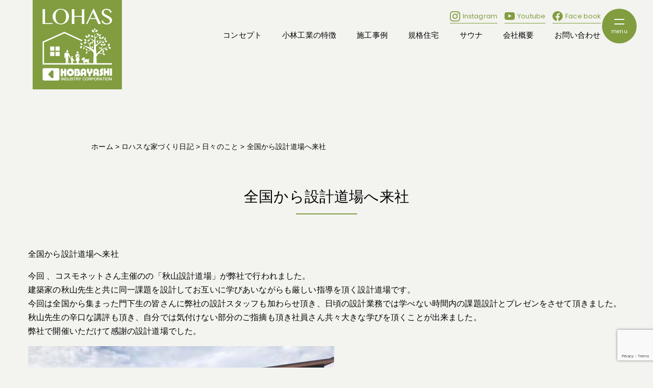

--- FILE ---
content_type: text/html; charset=UTF-8
request_url: https://koba-i.co.jp/2018/08/31/%E5%85%A8%E5%9B%BD%E3%81%8B%E3%82%89%E8%A8%AD%E8%A8%88%E9%81%93%E5%A0%B4%E3%81%B8%E6%9D%A5%E7%A4%BE/
body_size: 62565
content:

<!DOCTYPE html>
<html class="no-js" lang="ja">
<head>
<meta http-equiv="content-type" content="text/html; charset=UTF-8">

<!--======= Metas =======-->
<meta charset="utf-8">
<meta name="author" content="株式会社小林工業">
<meta name="robots" content="index,follow">
<meta http-equiv="content-style-type" content="text/css; charset=UTF-8">
<meta http-equiv="content-script-type" content="text/javascript; charset=UTF-8">
<meta http-equiv="content-language" content="ja">
<meta name="viewport" content="width=device-width, initial-scale=1.0, user-scalable=no">

		<!-- All in One SEO 4.5.7.3 - aioseo.com -->
		<title>全国から設計道場へ来社 - 岡山でオシャレな注文住宅を建てるなら 工務店 (株)小林工業</title>
		<meta name="description" content="全国から設計道場へ来社 今回 、コスモネットさん主催のの「秋山設計道場」が弊社で行われました。 建築家の秋山先" />
		<meta name="robots" content="max-image-preview:large" />
		<link rel="canonical" href="https://koba-i.co.jp/2018/08/31/%e5%85%a8%e5%9b%bd%e3%81%8b%e3%82%89%e8%a8%ad%e8%a8%88%e9%81%93%e5%a0%b4%e3%81%b8%e6%9d%a5%e7%a4%be/" />
		<meta name="generator" content="All in One SEO (AIOSEO) 4.5.7.3" />

		<!-- Global site tag (gtag.js) - Google Analytics -->
<script async src="https://www.googletagmanager.com/gtag/js?id=UA-139185316-1"></script>
<script>
  window.dataLayer = window.dataLayer || [];
  function gtag(){dataLayer.push(arguments);}
  gtag('js', new Date());

  gtag('config', 'UA-139185316-1');
</script>
<!-- Global site tag (gtag.js) - Google Analytics -->
<script async src="https://www.googletagmanager.com/gtag/js?id=G-P9N6ERB7TR"></script>
<script>
  window.dataLayer = window.dataLayer || [];
  function gtag(){dataLayer.push(arguments);}
  gtag('js', new Date());

  gtag('config', 'G-P9N6ERB7TR');
</script>
<script async src="https://beacon.digima.com/v2/bootstrap/d0b-VlhWM1VMUTRYUHxBMUJHQVJzek5vMHRvdnRNN0puUw"></script>
		<meta property="og:locale" content="ja_JP" />
		<meta property="og:site_name" content="岡山でオシャレな注文住宅を建てるなら 工務店 (株)小林工業 - 岡山の工務店・ハウスメーカーなら(株)小林工業。岡山市・津山市・美作市などを中心にオシャレで快適な注文住宅を設計・施工いたします。長期優良住宅水準を上回る品質で、年中快適な「ロハスな家」をお建てします。" />
		<meta property="og:type" content="article" />
		<meta property="og:title" content="全国から設計道場へ来社 - 岡山でオシャレな注文住宅を建てるなら 工務店 (株)小林工業" />
		<meta property="og:description" content="全国から設計道場へ来社 今回 、コスモネットさん主催のの「秋山設計道場」が弊社で行われました。 建築家の秋山先" />
		<meta property="og:url" content="https://koba-i.co.jp/2018/08/31/%e5%85%a8%e5%9b%bd%e3%81%8b%e3%82%89%e8%a8%ad%e8%a8%88%e9%81%93%e5%a0%b4%e3%81%b8%e6%9d%a5%e7%a4%be/" />
		<meta property="article:published_time" content="2018-08-31T00:22:02+00:00" />
		<meta property="article:modified_time" content="2018-08-31T00:22:02+00:00" />
		<meta name="twitter:card" content="summary_large_image" />
		<meta name="twitter:title" content="全国から設計道場へ来社 - 岡山でオシャレな注文住宅を建てるなら 工務店 (株)小林工業" />
		<meta name="twitter:description" content="全国から設計道場へ来社 今回 、コスモネットさん主催のの「秋山設計道場」が弊社で行われました。 建築家の秋山先" />
		<script type="application/ld+json" class="aioseo-schema">
			{"@context":"https:\/\/schema.org","@graph":[{"@type":"BlogPosting","@id":"https:\/\/koba-i.co.jp\/2018\/08\/31\/%e5%85%a8%e5%9b%bd%e3%81%8b%e3%82%89%e8%a8%ad%e8%a8%88%e9%81%93%e5%a0%b4%e3%81%b8%e6%9d%a5%e7%a4%be\/#blogposting","name":"\u5168\u56fd\u304b\u3089\u8a2d\u8a08\u9053\u5834\u3078\u6765\u793e - \u5ca1\u5c71\u3067\u30aa\u30b7\u30e3\u30ec\u306a\u6ce8\u6587\u4f4f\u5b85\u3092\u5efa\u3066\u308b\u306a\u3089 \u5de5\u52d9\u5e97 (\u682a)\u5c0f\u6797\u5de5\u696d","headline":"\u5168\u56fd\u304b\u3089\u8a2d\u8a08\u9053\u5834\u3078\u6765\u793e","author":{"@id":"https:\/\/koba-i.co.jp\/author\/staff\/#author"},"publisher":{"@id":"https:\/\/koba-i.co.jp\/#organization"},"image":{"@type":"ImageObject","url":"https:\/\/koba-i.co.jp\/home\/wp-content\/uploads\/2018\/08\/6f17423dddb5f92aa51e.jpg","@id":"https:\/\/koba-i.co.jp\/2018\/08\/31\/%e5%85%a8%e5%9b%bd%e3%81%8b%e3%82%89%e8%a8%ad%e8%a8%88%e9%81%93%e5%a0%b4%e3%81%b8%e6%9d%a5%e7%a4%be\/#articleImage"},"datePublished":"2018-08-31T09:22:02+09:00","dateModified":"2018-08-31T09:22:02+09:00","inLanguage":"ja","mainEntityOfPage":{"@id":"https:\/\/koba-i.co.jp\/2018\/08\/31\/%e5%85%a8%e5%9b%bd%e3%81%8b%e3%82%89%e8%a8%ad%e8%a8%88%e9%81%93%e5%a0%b4%e3%81%b8%e6%9d%a5%e7%a4%be\/#webpage"},"isPartOf":{"@id":"https:\/\/koba-i.co.jp\/2018\/08\/31\/%e5%85%a8%e5%9b%bd%e3%81%8b%e3%82%89%e8%a8%ad%e8%a8%88%e9%81%93%e5%a0%b4%e3%81%b8%e6%9d%a5%e7%a4%be\/#webpage"},"articleSection":"\u65e5\u3005\u306e\u3053\u3068"},{"@type":"BreadcrumbList","@id":"https:\/\/koba-i.co.jp\/2018\/08\/31\/%e5%85%a8%e5%9b%bd%e3%81%8b%e3%82%89%e8%a8%ad%e8%a8%88%e9%81%93%e5%a0%b4%e3%81%b8%e6%9d%a5%e7%a4%be\/#breadcrumblist","itemListElement":[{"@type":"ListItem","@id":"https:\/\/koba-i.co.jp\/#listItem","position":1,"name":"\u5bb6","item":"https:\/\/koba-i.co.jp\/","nextItem":"https:\/\/koba-i.co.jp\/2018\/#listItem"},{"@type":"ListItem","@id":"https:\/\/koba-i.co.jp\/2018\/#listItem","position":2,"name":"2018","item":"https:\/\/koba-i.co.jp\/2018\/","nextItem":"https:\/\/koba-i.co.jp\/2018\/08\/#listItem","previousItem":"https:\/\/koba-i.co.jp\/#listItem"},{"@type":"ListItem","@id":"https:\/\/koba-i.co.jp\/2018\/08\/#listItem","position":3,"name":"August","item":"https:\/\/koba-i.co.jp\/2018\/08\/","nextItem":"https:\/\/koba-i.co.jp\/2018\/08\/31\/#listItem","previousItem":"https:\/\/koba-i.co.jp\/2018\/#listItem"},{"@type":"ListItem","@id":"https:\/\/koba-i.co.jp\/2018\/08\/31\/#listItem","position":4,"name":"31","item":"https:\/\/koba-i.co.jp\/2018\/08\/31\/","nextItem":"https:\/\/koba-i.co.jp\/2018\/08\/31\/%e5%85%a8%e5%9b%bd%e3%81%8b%e3%82%89%e8%a8%ad%e8%a8%88%e9%81%93%e5%a0%b4%e3%81%b8%e6%9d%a5%e7%a4%be\/#listItem","previousItem":"https:\/\/koba-i.co.jp\/2018\/08\/#listItem"},{"@type":"ListItem","@id":"https:\/\/koba-i.co.jp\/2018\/08\/31\/%e5%85%a8%e5%9b%bd%e3%81%8b%e3%82%89%e8%a8%ad%e8%a8%88%e9%81%93%e5%a0%b4%e3%81%b8%e6%9d%a5%e7%a4%be\/#listItem","position":5,"name":"\u5168\u56fd\u304b\u3089\u8a2d\u8a08\u9053\u5834\u3078\u6765\u793e","previousItem":"https:\/\/koba-i.co.jp\/2018\/08\/31\/#listItem"}]},{"@type":"Organization","@id":"https:\/\/koba-i.co.jp\/#organization","name":"\u5ca1\u5c71\u3067\u30aa\u30b7\u30e3\u30ec\u306a\u6ce8\u6587\u4f4f\u5b85\u3092\u5efa\u3066\u308b\u306a\u3089 \u5de5\u52d9\u5e97 (\u682a)\u5c0f\u6797\u5de5\u696d","url":"https:\/\/koba-i.co.jp\/"},{"@type":"Person","@id":"https:\/\/koba-i.co.jp\/author\/staff\/#author","url":"https:\/\/koba-i.co.jp\/author\/staff\/","name":"staff","image":{"@type":"ImageObject","@id":"https:\/\/koba-i.co.jp\/2018\/08\/31\/%e5%85%a8%e5%9b%bd%e3%81%8b%e3%82%89%e8%a8%ad%e8%a8%88%e9%81%93%e5%a0%b4%e3%81%b8%e6%9d%a5%e7%a4%be\/#authorImage","url":"https:\/\/secure.gravatar.com\/avatar\/aebe4df5448045394be9520e241a58ed?s=96&d=mm&r=g","width":96,"height":96,"caption":"staff"}},{"@type":"WebPage","@id":"https:\/\/koba-i.co.jp\/2018\/08\/31\/%e5%85%a8%e5%9b%bd%e3%81%8b%e3%82%89%e8%a8%ad%e8%a8%88%e9%81%93%e5%a0%b4%e3%81%b8%e6%9d%a5%e7%a4%be\/#webpage","url":"https:\/\/koba-i.co.jp\/2018\/08\/31\/%e5%85%a8%e5%9b%bd%e3%81%8b%e3%82%89%e8%a8%ad%e8%a8%88%e9%81%93%e5%a0%b4%e3%81%b8%e6%9d%a5%e7%a4%be\/","name":"\u5168\u56fd\u304b\u3089\u8a2d\u8a08\u9053\u5834\u3078\u6765\u793e - \u5ca1\u5c71\u3067\u30aa\u30b7\u30e3\u30ec\u306a\u6ce8\u6587\u4f4f\u5b85\u3092\u5efa\u3066\u308b\u306a\u3089 \u5de5\u52d9\u5e97 (\u682a)\u5c0f\u6797\u5de5\u696d","description":"\u5168\u56fd\u304b\u3089\u8a2d\u8a08\u9053\u5834\u3078\u6765\u793e \u4eca\u56de \u3001\u30b3\u30b9\u30e2\u30cd\u30c3\u30c8\u3055\u3093\u4e3b\u50ac\u306e\u306e\u300c\u79cb\u5c71\u8a2d\u8a08\u9053\u5834\u300d\u304c\u5f0a\u793e\u3067\u884c\u308f\u308c\u307e\u3057\u305f\u3002 \u5efa\u7bc9\u5bb6\u306e\u79cb\u5c71\u5148","inLanguage":"ja","isPartOf":{"@id":"https:\/\/koba-i.co.jp\/#website"},"breadcrumb":{"@id":"https:\/\/koba-i.co.jp\/2018\/08\/31\/%e5%85%a8%e5%9b%bd%e3%81%8b%e3%82%89%e8%a8%ad%e8%a8%88%e9%81%93%e5%a0%b4%e3%81%b8%e6%9d%a5%e7%a4%be\/#breadcrumblist"},"author":{"@id":"https:\/\/koba-i.co.jp\/author\/staff\/#author"},"creator":{"@id":"https:\/\/koba-i.co.jp\/author\/staff\/#author"},"datePublished":"2018-08-31T09:22:02+09:00","dateModified":"2018-08-31T09:22:02+09:00"},{"@type":"WebSite","@id":"https:\/\/koba-i.co.jp\/#website","url":"https:\/\/koba-i.co.jp\/","name":"\u5ca1\u5c71\u3067\u30aa\u30b7\u30e3\u30ec\u306a\u6ce8\u6587\u4f4f\u5b85\u3092\u5efa\u3066\u308b\u306a\u3089 \u5de5\u52d9\u5e97 (\u682a)\u5c0f\u6797\u5de5\u696d","description":"\u5ca1\u5c71\u306e\u5de5\u52d9\u5e97\u30fb\u30cf\u30a6\u30b9\u30e1\u30fc\u30ab\u30fc\u306a\u3089(\u682a)\u5c0f\u6797\u5de5\u696d\u3002\u5ca1\u5c71\u5e02\u30fb\u6d25\u5c71\u5e02\u30fb\u7f8e\u4f5c\u5e02\u306a\u3069\u3092\u4e2d\u5fc3\u306b\u30aa\u30b7\u30e3\u30ec\u3067\u5feb\u9069\u306a\u6ce8\u6587\u4f4f\u5b85\u3092\u8a2d\u8a08\u30fb\u65bd\u5de5\u3044\u305f\u3057\u307e\u3059\u3002\u9577\u671f\u512a\u826f\u4f4f\u5b85\u6c34\u6e96\u3092\u4e0a\u56de\u308b\u54c1\u8cea\u3067\u3001\u5e74\u4e2d\u5feb\u9069\u306a\u300c\u30ed\u30cf\u30b9\u306a\u5bb6\u300d\u3092\u304a\u5efa\u3066\u3057\u307e\u3059\u3002","inLanguage":"ja","publisher":{"@id":"https:\/\/koba-i.co.jp\/#organization"}}]}
		</script>
		<!-- All in One SEO -->

<link rel='dns-prefetch' href='//secure.gravatar.com' />
<link rel='dns-prefetch' href='//code.jquery.com' />
<link rel='dns-prefetch' href='//stats.wp.com' />
<link rel='dns-prefetch' href='//use.fontawesome.com' />
<link rel='dns-prefetch' href='//fonts.googleapis.com' />
<link rel='dns-prefetch' href='//v0.wordpress.com' />
		<!-- This site uses the Google Analytics by MonsterInsights plugin v9.11.1 - Using Analytics tracking - https://www.monsterinsights.com/ -->
		<!-- Note: MonsterInsights is not currently configured on this site. The site owner needs to authenticate with Google Analytics in the MonsterInsights settings panel. -->
					<!-- No tracking code set -->
				<!-- / Google Analytics by MonsterInsights -->
		<script type="text/javascript">
/* <![CDATA[ */
window._wpemojiSettings = {"baseUrl":"https:\/\/s.w.org\/images\/core\/emoji\/14.0.0\/72x72\/","ext":".png","svgUrl":"https:\/\/s.w.org\/images\/core\/emoji\/14.0.0\/svg\/","svgExt":".svg","source":{"concatemoji":"https:\/\/koba-i.co.jp\/home\/wp-includes\/js\/wp-emoji-release.min.js?ver=6.4.7"}};
/*! This file is auto-generated */
!function(i,n){var o,s,e;function c(e){try{var t={supportTests:e,timestamp:(new Date).valueOf()};sessionStorage.setItem(o,JSON.stringify(t))}catch(e){}}function p(e,t,n){e.clearRect(0,0,e.canvas.width,e.canvas.height),e.fillText(t,0,0);var t=new Uint32Array(e.getImageData(0,0,e.canvas.width,e.canvas.height).data),r=(e.clearRect(0,0,e.canvas.width,e.canvas.height),e.fillText(n,0,0),new Uint32Array(e.getImageData(0,0,e.canvas.width,e.canvas.height).data));return t.every(function(e,t){return e===r[t]})}function u(e,t,n){switch(t){case"flag":return n(e,"\ud83c\udff3\ufe0f\u200d\u26a7\ufe0f","\ud83c\udff3\ufe0f\u200b\u26a7\ufe0f")?!1:!n(e,"\ud83c\uddfa\ud83c\uddf3","\ud83c\uddfa\u200b\ud83c\uddf3")&&!n(e,"\ud83c\udff4\udb40\udc67\udb40\udc62\udb40\udc65\udb40\udc6e\udb40\udc67\udb40\udc7f","\ud83c\udff4\u200b\udb40\udc67\u200b\udb40\udc62\u200b\udb40\udc65\u200b\udb40\udc6e\u200b\udb40\udc67\u200b\udb40\udc7f");case"emoji":return!n(e,"\ud83e\udef1\ud83c\udffb\u200d\ud83e\udef2\ud83c\udfff","\ud83e\udef1\ud83c\udffb\u200b\ud83e\udef2\ud83c\udfff")}return!1}function f(e,t,n){var r="undefined"!=typeof WorkerGlobalScope&&self instanceof WorkerGlobalScope?new OffscreenCanvas(300,150):i.createElement("canvas"),a=r.getContext("2d",{willReadFrequently:!0}),o=(a.textBaseline="top",a.font="600 32px Arial",{});return e.forEach(function(e){o[e]=t(a,e,n)}),o}function t(e){var t=i.createElement("script");t.src=e,t.defer=!0,i.head.appendChild(t)}"undefined"!=typeof Promise&&(o="wpEmojiSettingsSupports",s=["flag","emoji"],n.supports={everything:!0,everythingExceptFlag:!0},e=new Promise(function(e){i.addEventListener("DOMContentLoaded",e,{once:!0})}),new Promise(function(t){var n=function(){try{var e=JSON.parse(sessionStorage.getItem(o));if("object"==typeof e&&"number"==typeof e.timestamp&&(new Date).valueOf()<e.timestamp+604800&&"object"==typeof e.supportTests)return e.supportTests}catch(e){}return null}();if(!n){if("undefined"!=typeof Worker&&"undefined"!=typeof OffscreenCanvas&&"undefined"!=typeof URL&&URL.createObjectURL&&"undefined"!=typeof Blob)try{var e="postMessage("+f.toString()+"("+[JSON.stringify(s),u.toString(),p.toString()].join(",")+"));",r=new Blob([e],{type:"text/javascript"}),a=new Worker(URL.createObjectURL(r),{name:"wpTestEmojiSupports"});return void(a.onmessage=function(e){c(n=e.data),a.terminate(),t(n)})}catch(e){}c(n=f(s,u,p))}t(n)}).then(function(e){for(var t in e)n.supports[t]=e[t],n.supports.everything=n.supports.everything&&n.supports[t],"flag"!==t&&(n.supports.everythingExceptFlag=n.supports.everythingExceptFlag&&n.supports[t]);n.supports.everythingExceptFlag=n.supports.everythingExceptFlag&&!n.supports.flag,n.DOMReady=!1,n.readyCallback=function(){n.DOMReady=!0}}).then(function(){return e}).then(function(){var e;n.supports.everything||(n.readyCallback(),(e=n.source||{}).concatemoji?t(e.concatemoji):e.wpemoji&&e.twemoji&&(t(e.twemoji),t(e.wpemoji)))}))}((window,document),window._wpemojiSettings);
/* ]]> */
</script>
<link rel='stylesheet' id='fotorama.css-css' href='https://koba-i.co.jp/home/wp-content/plugins/fotorama/fotorama.css?ver=6.4.7' type='text/css' media='all' />
<link rel='stylesheet' id='fotorama-wp.css-css' href='https://koba-i.co.jp/home/wp-content/plugins/fotorama/fotorama-wp.css?ver=6.4.7' type='text/css' media='all' />
<link rel='stylesheet' id='css_style-css' href='https://koba-i.co.jp/home/wp-content/themes/mgm_kobayashi/style.css?ver=20170807' type='text/css' media='all' />
<link rel='stylesheet' id='css_bootstrap-css' href='https://koba-i.co.jp/home/wp-content/themes/mgm_kobayashi/css/bootstrap.min.css?ver=20170807' type='text/css' media='all' />
<link rel='stylesheet' id='css_header-css' href='https://koba-i.co.jp/home/wp-content/themes/mgm_kobayashi/css/header.css?20240301a&#038;ver=20170827a' type='text/css' media='all' />
<link rel='stylesheet' id='css_slick-css' href='https://koba-i.co.jp/home/wp-content/themes/mgm_kobayashi/css/slick.css?ver=20170827' type='text/css' media='all' />
<link rel='stylesheet' id='css_footer-css' href='https://koba-i.co.jp/home/wp-content/themes/mgm_kobayashi/css/footer.css?20240321&#038;ver=20170827' type='text/css' media='all' />
<link rel='stylesheet' id='css_contents-css' href='https://koba-i.co.jp/home/wp-content/themes/mgm_kobayashi/css/contents.css?20240903&#038;ver=20170827' type='text/css' media='all' />
<link rel='stylesheet' id='css_main-css' href='https://koba-i.co.jp/home/wp-content/themes/mgm_kobayashi/css/main.css?20240219b&#038;ver=20170827' type='text/css' media='all' />
<link rel='stylesheet' id='css_ngn_effect-css' href='https://koba-i.co.jp/home/wp-content/themes/mgm_kobayashi/css/mgm-effect.css?ver=20170827' type='text/css' media='all' />
<link rel='stylesheet' id='css_swiper-css' href='https://koba-i.co.jp/home/wp-content/themes/mgm_kobayashi/css/swiper-bundle.min.css?ver=20170827' type='text/css' media='all' />
<link rel='stylesheet' id='css_webicon-css' href='https://use.fontawesome.com/releases/v6.3.0/css/all.css?ver=20170827' type='text/css' media='all' />
<link rel='stylesheet' id='css_webfont-css' href='https://fonts.googleapis.com/css2?family=Montserrat&#038;family=Poppins:wght@300;400&#038;display=swap%20rel=stylesheet' type='text/css' media='all' />
<link rel='stylesheet' id='sbi_styles-css' href='https://koba-i.co.jp/home/wp-content/plugins/instagram-feed/css/sbi-styles.min.css?ver=6.6.1' type='text/css' media='all' />
<style id='wp-emoji-styles-inline-css' type='text/css'>

	img.wp-smiley, img.emoji {
		display: inline !important;
		border: none !important;
		box-shadow: none !important;
		height: 1em !important;
		width: 1em !important;
		margin: 0 0.07em !important;
		vertical-align: -0.1em !important;
		background: none !important;
		padding: 0 !important;
	}
</style>
<link rel='stylesheet' id='wp-block-library-css' href='https://koba-i.co.jp/home/wp-includes/css/dist/block-library/style.min.css?ver=6.4.7' type='text/css' media='all' />
<style id='wp-block-library-inline-css' type='text/css'>
.has-text-align-justify{text-align:justify;}
</style>
<style id='safe-svg-svg-icon-style-inline-css' type='text/css'>
.safe-svg-cover{text-align:center}.safe-svg-cover .safe-svg-inside{display:inline-block;max-width:100%}.safe-svg-cover svg{height:100%;max-height:100%;max-width:100%;width:100%}

</style>
<link rel='stylesheet' id='mediaelement-css' href='https://koba-i.co.jp/home/wp-includes/js/mediaelement/mediaelementplayer-legacy.min.css?ver=4.2.17' type='text/css' media='all' />
<link rel='stylesheet' id='wp-mediaelement-css' href='https://koba-i.co.jp/home/wp-includes/js/mediaelement/wp-mediaelement.min.css?ver=6.4.7' type='text/css' media='all' />
<style id='jetpack-sharing-buttons-style-inline-css' type='text/css'>
.jetpack-sharing-buttons__services-list{display:flex;flex-direction:row;flex-wrap:wrap;gap:0;list-style-type:none;margin:5px;padding:0}.jetpack-sharing-buttons__services-list.has-small-icon-size{font-size:12px}.jetpack-sharing-buttons__services-list.has-normal-icon-size{font-size:16px}.jetpack-sharing-buttons__services-list.has-large-icon-size{font-size:24px}.jetpack-sharing-buttons__services-list.has-huge-icon-size{font-size:36px}@media print{.jetpack-sharing-buttons__services-list{display:none!important}}ul.jetpack-sharing-buttons__services-list.has-background{padding:1.25em 2.375em}
</style>
<style id='classic-theme-styles-inline-css' type='text/css'>
/*! This file is auto-generated */
.wp-block-button__link{color:#fff;background-color:#32373c;border-radius:9999px;box-shadow:none;text-decoration:none;padding:calc(.667em + 2px) calc(1.333em + 2px);font-size:1.125em}.wp-block-file__button{background:#32373c;color:#fff;text-decoration:none}
</style>
<style id='global-styles-inline-css' type='text/css'>
body{--wp--preset--color--black: #000000;--wp--preset--color--cyan-bluish-gray: #abb8c3;--wp--preset--color--white: #ffffff;--wp--preset--color--pale-pink: #f78da7;--wp--preset--color--vivid-red: #cf2e2e;--wp--preset--color--luminous-vivid-orange: #ff6900;--wp--preset--color--luminous-vivid-amber: #fcb900;--wp--preset--color--light-green-cyan: #7bdcb5;--wp--preset--color--vivid-green-cyan: #00d084;--wp--preset--color--pale-cyan-blue: #8ed1fc;--wp--preset--color--vivid-cyan-blue: #0693e3;--wp--preset--color--vivid-purple: #9b51e0;--wp--preset--gradient--vivid-cyan-blue-to-vivid-purple: linear-gradient(135deg,rgba(6,147,227,1) 0%,rgb(155,81,224) 100%);--wp--preset--gradient--light-green-cyan-to-vivid-green-cyan: linear-gradient(135deg,rgb(122,220,180) 0%,rgb(0,208,130) 100%);--wp--preset--gradient--luminous-vivid-amber-to-luminous-vivid-orange: linear-gradient(135deg,rgba(252,185,0,1) 0%,rgba(255,105,0,1) 100%);--wp--preset--gradient--luminous-vivid-orange-to-vivid-red: linear-gradient(135deg,rgba(255,105,0,1) 0%,rgb(207,46,46) 100%);--wp--preset--gradient--very-light-gray-to-cyan-bluish-gray: linear-gradient(135deg,rgb(238,238,238) 0%,rgb(169,184,195) 100%);--wp--preset--gradient--cool-to-warm-spectrum: linear-gradient(135deg,rgb(74,234,220) 0%,rgb(151,120,209) 20%,rgb(207,42,186) 40%,rgb(238,44,130) 60%,rgb(251,105,98) 80%,rgb(254,248,76) 100%);--wp--preset--gradient--blush-light-purple: linear-gradient(135deg,rgb(255,206,236) 0%,rgb(152,150,240) 100%);--wp--preset--gradient--blush-bordeaux: linear-gradient(135deg,rgb(254,205,165) 0%,rgb(254,45,45) 50%,rgb(107,0,62) 100%);--wp--preset--gradient--luminous-dusk: linear-gradient(135deg,rgb(255,203,112) 0%,rgb(199,81,192) 50%,rgb(65,88,208) 100%);--wp--preset--gradient--pale-ocean: linear-gradient(135deg,rgb(255,245,203) 0%,rgb(182,227,212) 50%,rgb(51,167,181) 100%);--wp--preset--gradient--electric-grass: linear-gradient(135deg,rgb(202,248,128) 0%,rgb(113,206,126) 100%);--wp--preset--gradient--midnight: linear-gradient(135deg,rgb(2,3,129) 0%,rgb(40,116,252) 100%);--wp--preset--font-size--small: 13px;--wp--preset--font-size--medium: 20px;--wp--preset--font-size--large: 36px;--wp--preset--font-size--x-large: 42px;--wp--preset--spacing--20: 0.44rem;--wp--preset--spacing--30: 0.67rem;--wp--preset--spacing--40: 1rem;--wp--preset--spacing--50: 1.5rem;--wp--preset--spacing--60: 2.25rem;--wp--preset--spacing--70: 3.38rem;--wp--preset--spacing--80: 5.06rem;--wp--preset--shadow--natural: 6px 6px 9px rgba(0, 0, 0, 0.2);--wp--preset--shadow--deep: 12px 12px 50px rgba(0, 0, 0, 0.4);--wp--preset--shadow--sharp: 6px 6px 0px rgba(0, 0, 0, 0.2);--wp--preset--shadow--outlined: 6px 6px 0px -3px rgba(255, 255, 255, 1), 6px 6px rgba(0, 0, 0, 1);--wp--preset--shadow--crisp: 6px 6px 0px rgba(0, 0, 0, 1);}:where(.is-layout-flex){gap: 0.5em;}:where(.is-layout-grid){gap: 0.5em;}body .is-layout-flow > .alignleft{float: left;margin-inline-start: 0;margin-inline-end: 2em;}body .is-layout-flow > .alignright{float: right;margin-inline-start: 2em;margin-inline-end: 0;}body .is-layout-flow > .aligncenter{margin-left: auto !important;margin-right: auto !important;}body .is-layout-constrained > .alignleft{float: left;margin-inline-start: 0;margin-inline-end: 2em;}body .is-layout-constrained > .alignright{float: right;margin-inline-start: 2em;margin-inline-end: 0;}body .is-layout-constrained > .aligncenter{margin-left: auto !important;margin-right: auto !important;}body .is-layout-constrained > :where(:not(.alignleft):not(.alignright):not(.alignfull)){max-width: var(--wp--style--global--content-size);margin-left: auto !important;margin-right: auto !important;}body .is-layout-constrained > .alignwide{max-width: var(--wp--style--global--wide-size);}body .is-layout-flex{display: flex;}body .is-layout-flex{flex-wrap: wrap;align-items: center;}body .is-layout-flex > *{margin: 0;}body .is-layout-grid{display: grid;}body .is-layout-grid > *{margin: 0;}:where(.wp-block-columns.is-layout-flex){gap: 2em;}:where(.wp-block-columns.is-layout-grid){gap: 2em;}:where(.wp-block-post-template.is-layout-flex){gap: 1.25em;}:where(.wp-block-post-template.is-layout-grid){gap: 1.25em;}.has-black-color{color: var(--wp--preset--color--black) !important;}.has-cyan-bluish-gray-color{color: var(--wp--preset--color--cyan-bluish-gray) !important;}.has-white-color{color: var(--wp--preset--color--white) !important;}.has-pale-pink-color{color: var(--wp--preset--color--pale-pink) !important;}.has-vivid-red-color{color: var(--wp--preset--color--vivid-red) !important;}.has-luminous-vivid-orange-color{color: var(--wp--preset--color--luminous-vivid-orange) !important;}.has-luminous-vivid-amber-color{color: var(--wp--preset--color--luminous-vivid-amber) !important;}.has-light-green-cyan-color{color: var(--wp--preset--color--light-green-cyan) !important;}.has-vivid-green-cyan-color{color: var(--wp--preset--color--vivid-green-cyan) !important;}.has-pale-cyan-blue-color{color: var(--wp--preset--color--pale-cyan-blue) !important;}.has-vivid-cyan-blue-color{color: var(--wp--preset--color--vivid-cyan-blue) !important;}.has-vivid-purple-color{color: var(--wp--preset--color--vivid-purple) !important;}.has-black-background-color{background-color: var(--wp--preset--color--black) !important;}.has-cyan-bluish-gray-background-color{background-color: var(--wp--preset--color--cyan-bluish-gray) !important;}.has-white-background-color{background-color: var(--wp--preset--color--white) !important;}.has-pale-pink-background-color{background-color: var(--wp--preset--color--pale-pink) !important;}.has-vivid-red-background-color{background-color: var(--wp--preset--color--vivid-red) !important;}.has-luminous-vivid-orange-background-color{background-color: var(--wp--preset--color--luminous-vivid-orange) !important;}.has-luminous-vivid-amber-background-color{background-color: var(--wp--preset--color--luminous-vivid-amber) !important;}.has-light-green-cyan-background-color{background-color: var(--wp--preset--color--light-green-cyan) !important;}.has-vivid-green-cyan-background-color{background-color: var(--wp--preset--color--vivid-green-cyan) !important;}.has-pale-cyan-blue-background-color{background-color: var(--wp--preset--color--pale-cyan-blue) !important;}.has-vivid-cyan-blue-background-color{background-color: var(--wp--preset--color--vivid-cyan-blue) !important;}.has-vivid-purple-background-color{background-color: var(--wp--preset--color--vivid-purple) !important;}.has-black-border-color{border-color: var(--wp--preset--color--black) !important;}.has-cyan-bluish-gray-border-color{border-color: var(--wp--preset--color--cyan-bluish-gray) !important;}.has-white-border-color{border-color: var(--wp--preset--color--white) !important;}.has-pale-pink-border-color{border-color: var(--wp--preset--color--pale-pink) !important;}.has-vivid-red-border-color{border-color: var(--wp--preset--color--vivid-red) !important;}.has-luminous-vivid-orange-border-color{border-color: var(--wp--preset--color--luminous-vivid-orange) !important;}.has-luminous-vivid-amber-border-color{border-color: var(--wp--preset--color--luminous-vivid-amber) !important;}.has-light-green-cyan-border-color{border-color: var(--wp--preset--color--light-green-cyan) !important;}.has-vivid-green-cyan-border-color{border-color: var(--wp--preset--color--vivid-green-cyan) !important;}.has-pale-cyan-blue-border-color{border-color: var(--wp--preset--color--pale-cyan-blue) !important;}.has-vivid-cyan-blue-border-color{border-color: var(--wp--preset--color--vivid-cyan-blue) !important;}.has-vivid-purple-border-color{border-color: var(--wp--preset--color--vivid-purple) !important;}.has-vivid-cyan-blue-to-vivid-purple-gradient-background{background: var(--wp--preset--gradient--vivid-cyan-blue-to-vivid-purple) !important;}.has-light-green-cyan-to-vivid-green-cyan-gradient-background{background: var(--wp--preset--gradient--light-green-cyan-to-vivid-green-cyan) !important;}.has-luminous-vivid-amber-to-luminous-vivid-orange-gradient-background{background: var(--wp--preset--gradient--luminous-vivid-amber-to-luminous-vivid-orange) !important;}.has-luminous-vivid-orange-to-vivid-red-gradient-background{background: var(--wp--preset--gradient--luminous-vivid-orange-to-vivid-red) !important;}.has-very-light-gray-to-cyan-bluish-gray-gradient-background{background: var(--wp--preset--gradient--very-light-gray-to-cyan-bluish-gray) !important;}.has-cool-to-warm-spectrum-gradient-background{background: var(--wp--preset--gradient--cool-to-warm-spectrum) !important;}.has-blush-light-purple-gradient-background{background: var(--wp--preset--gradient--blush-light-purple) !important;}.has-blush-bordeaux-gradient-background{background: var(--wp--preset--gradient--blush-bordeaux) !important;}.has-luminous-dusk-gradient-background{background: var(--wp--preset--gradient--luminous-dusk) !important;}.has-pale-ocean-gradient-background{background: var(--wp--preset--gradient--pale-ocean) !important;}.has-electric-grass-gradient-background{background: var(--wp--preset--gradient--electric-grass) !important;}.has-midnight-gradient-background{background: var(--wp--preset--gradient--midnight) !important;}.has-small-font-size{font-size: var(--wp--preset--font-size--small) !important;}.has-medium-font-size{font-size: var(--wp--preset--font-size--medium) !important;}.has-large-font-size{font-size: var(--wp--preset--font-size--large) !important;}.has-x-large-font-size{font-size: var(--wp--preset--font-size--x-large) !important;}
.wp-block-navigation a:where(:not(.wp-element-button)){color: inherit;}
:where(.wp-block-post-template.is-layout-flex){gap: 1.25em;}:where(.wp-block-post-template.is-layout-grid){gap: 1.25em;}
:where(.wp-block-columns.is-layout-flex){gap: 2em;}:where(.wp-block-columns.is-layout-grid){gap: 2em;}
.wp-block-pullquote{font-size: 1.5em;line-height: 1.6;}
</style>
<link rel='stylesheet' id='contact-form-7-css' href='https://koba-i.co.jp/home/wp-content/plugins/contact-form-7/includes/css/styles.css?ver=5.8.7' type='text/css' media='all' />
<link rel='stylesheet' id='ctf_styles-css' href='https://koba-i.co.jp/home/wp-content/plugins/custom-twitter-feeds/css/ctf-styles.min.css?ver=2.2.2' type='text/css' media='all' />
<link rel='stylesheet' id='searchandfilter-css' href='https://koba-i.co.jp/home/wp-content/plugins/search-filter/style.css?ver=1' type='text/css' media='all' />
<link rel='stylesheet' id='wpcf7-redirect-script-frontend-css' href='https://koba-i.co.jp/home/wp-content/plugins/wpcf7-redirect/build/css/wpcf7-redirect-frontend.min.css?ver=1.1' type='text/css' media='all' />
<link rel='stylesheet' id='fancybox-css' href='https://koba-i.co.jp/home/wp-content/plugins/easy-fancybox/fancybox/1.5.4/jquery.fancybox.min.css?ver=6.4.7' type='text/css' media='screen' />
<link rel='stylesheet' id='jetpack_css-css' href='https://koba-i.co.jp/home/wp-content/plugins/jetpack/css/jetpack.css?ver=13.1.4' type='text/css' media='all' />
<script type="text/javascript" src="https://code.jquery.com/jquery-3.1.0.min.js?ver=20170807" id="jquery-js"></script>
<script type="text/javascript" src="https://koba-i.co.jp/home/wp-content/plugins/fotorama/fotorama.js?ver=6.4.7" id="fotorama.js-js"></script>
<script type="text/javascript" src="https://koba-i.co.jp/home/wp-content/plugins/fotorama/fotorama-wp.js?ver=6.4.7" id="fotorama-wp.js-js"></script>
<script type="text/javascript" src="https://koba-i.co.jp/home/wp-content/themes/mgm_kobayashi/js/bootstrap.bundle.min.js?ver=20170807" id="js_bootstrap-js"></script>
<link rel="https://api.w.org/" href="https://koba-i.co.jp/wp-json/" /><link rel="alternate" type="application/json" href="https://koba-i.co.jp/wp-json/wp/v2/posts/9602" /><link rel="EditURI" type="application/rsd+xml" title="RSD" href="https://koba-i.co.jp/home/xmlrpc.php?rsd" />
<link rel='shortlink' href='https://wp.me/paXhn2-2uS' />
<link rel="alternate" type="application/json+oembed" href="https://koba-i.co.jp/wp-json/oembed/1.0/embed?url=https%3A%2F%2Fkoba-i.co.jp%2F2018%2F08%2F31%2F%25e5%2585%25a8%25e5%259b%25bd%25e3%2581%258b%25e3%2582%2589%25e8%25a8%25ad%25e8%25a8%2588%25e9%2581%2593%25e5%25a0%25b4%25e3%2581%25b8%25e6%259d%25a5%25e7%25a4%25be%2F" />
<link rel="alternate" type="text/xml+oembed" href="https://koba-i.co.jp/wp-json/oembed/1.0/embed?url=https%3A%2F%2Fkoba-i.co.jp%2F2018%2F08%2F31%2F%25e5%2585%25a8%25e5%259b%25bd%25e3%2581%258b%25e3%2582%2589%25e8%25a8%25ad%25e8%25a8%2588%25e9%2581%2593%25e5%25a0%25b4%25e3%2581%25b8%25e6%259d%25a5%25e7%25a4%25be%2F&#038;format=xml" />
		<script type="text/javascript">
				(function(c,l,a,r,i,t,y){
					c[a]=c[a]||function(){(c[a].q=c[a].q||[]).push(arguments)};t=l.createElement(r);t.async=1;
					t.src="https://www.clarity.ms/tag/"+i+"?ref=wordpress";y=l.getElementsByTagName(r)[0];y.parentNode.insertBefore(t,y);
				})(window, document, "clarity", "script", "ko65p37unb");
		</script>
			<style>img#wpstats{display:none}</style>
		<link rel="icon" href="https://koba-i.co.jp/home/wp-content/uploads/2023/10/cropped-favicon-32x32.jpg" sizes="32x32" />
<link rel="icon" href="https://koba-i.co.jp/home/wp-content/uploads/2023/10/cropped-favicon-192x192.jpg" sizes="192x192" />
<link rel="apple-touch-icon" href="https://koba-i.co.jp/home/wp-content/uploads/2023/10/cropped-favicon-180x180.jpg" />
<meta name="msapplication-TileImage" content="https://koba-i.co.jp/home/wp-content/uploads/2023/10/cropped-favicon-270x270.jpg" />
</head>
<body data-rsssl=1>
<!--======= header =======-->
<div id="headertop">
  <header id="header">
        <p class="scroll_logo scroll_logo_page"> <a href="https://koba-i.co.jp"><img src="https://koba-i.co.jp/home/wp-content/themes/mgm_kobayashi/images/logo.svg" alt="LOHAS HOME | 株式会社小林工業" /></a> </p>
        <div class="pc_navi_right">
      <nav id="gNav">
        <div class="gNav_sns_block">
          <ul>
            <li><a href="https://www.instagram.com/kobayashiindustry/" target="_blank" rel="noopener" class="gNav_sns_item e_font"><span><img src="https://koba-i.co.jp/home/wp-content/themes/mgm_kobayashi/images/instagram_green.svg" alt="Instagram" /></span>Instagram</a></li>
            <li><a href="https://www.youtube.com/channel/UCrLuvUJ4ngiSl3IruoSPUcg" target="_blank" rel="noopener" class="gNav_sns_item e_font"><span><img src="https://koba-i.co.jp/home/wp-content/themes/mgm_kobayashi/images/youtube_green.svg" alt="Youtube" /></span>Youtube</a></li>
            <li><a href="https://ja-jp.facebook.com/kobayashiindustry/" target="_blank" rel="noopener" class="gNav_sns_item e_font"><span><img src="https://koba-i.co.jp/home/wp-content/themes/mgm_kobayashi/images/facebook_green.svg" alt="Face book" /></span>Face book</a></li>
          </ul>
        </div>
        <ul class="navi">
          <li><a href="https://koba-i.co.jp/#concept_link" class="anchor-scroll" data-location="#concept_link">コンセプト</a></li>
          <li><a href="https://koba-i.co.jp/spec-lp/">小林工業の特徴</a></li>
          <li><a href="https://koba-i.co.jp/category/case/">施工事例</a></li>
          <li><a href="https://koba-i.co.jp/standard/">規格住宅</a></li>
          <li><a href="https://koba-i.co.jp/sauna/">サウナ</a></li>
          <li><a href="https://koba-i.co.jp/company/">会社概要</a></li>
          <li><a href="https://koba-i.co.jp/contact/">お問い合わせ</a></li>
        </ul>
      </nav>
    </div>
    
    <!--tgl-->
    <div class="scroll_tgl_wrap">
      <div class="togglewrap">
        <div class="togglewrap_inner">
          <div class="toggle-container">
            <div class="toggle-container_inner"> <a href="https://koba-i.co.jp/#/" class="toggle_logo"><img src="https://koba-i.co.jp/home/wp-content/themes/mgm_kobayashi/images/logo_white.svg" alt="LOHAS HOME | 株式会社小林工業" /></a>
              <div class="toggle_block_outer">
                <ul class="toggle_block">
                  <li><a href="https://koba-i.co.jp/#/" class="toggle_list_title">ホーム</a></li>
                  <li>
                    <p class="toggle_list_title">小林工業について</p>
                    <ul class="toggle_list_box">
                      <li><a href="https://koba-i.co.jp/#concept_link" class="toggle_list anchor-scroll" data-location="#concept_link">小林工業の想い</a></li>
                      <li><a href="https://koba-i.co.jp/spec-lp/" class="toggle_list">小林工業の強み</a></li>
                      <li><a href="https://koba-i.co.jp/thought" class="toggle_list">社長の想い</a></li>
                      <li><a href="https://koba-i.co.jp/company/" class="toggle_list">会社概要</a></li>
                      <li><a href="https://koba-i.co.jp/recruit/" class="toggle_list">求人情報</a></li>
                    </ul>
                  </li>
                  <li>
                    <p class="toggle_list_title">小林工業の家づくり</p>
                    <ul class="toggle_list_box">
                      <li><a href="https://koba-i.co.jp/category/case/" class="toggle_list">施工事例</a></li>
                      <li><a href="https://koba-i.co.jp/category/voice/" class="toggle_list">家づくりストーリー</a></li>
                      <li><a href="https://koba-i.co.jp/modelhouse/" class="toggle_list">モデルハウス</a></li>
                      <li><a href="https://koba-i.co.jp/reform/" class="toggle_list">リノベーションについて</a></li>
                      <li><a href="https://koba-i.co.jp/passive/" class="toggle_list">パッシブデザイン</a></li>
                    </ul>
                  </li>
                  <li>
                    <p class="toggle_list_title">&nbsp;</p>
                    <ul class="toggle_list_box">
                      <li><a href="https://koba-i.co.jp/standard/" class="toggle_list">規格住宅</a></li>
                      <li><a href="https://koba-i.co.jp/sauna/" class="toggle_list">サウナ／薪ストーブ</a></li>
                      <li><a href="https://koba-i.co.jp/solar/" class="toggle_list">太陽光発電／蓄電池</a></li>
                      <li><a href="https://koba-i.co.jp/category/takuti/" class="toggle_list">宅地情報</a></li>
                    </ul>
                  </li>
                  <li>
                    <p class="toggle_list_title">サポート体制</p>
                    <ul class="toggle_list_box">
                      <li><a href="https://koba-i.co.jp/plan/" class="toggle_list">資金計画</a></li>
                      <li><a href="https://koba-i.co.jp/after/" class="toggle_list">保証/メンテナンス</a></li>
                    
                      <li><a href="https://koba-i.co.jp/soudan/" class="toggle_list">無料相談</a></li>
                      <li><a href="https://koba-i.co.jp/shiryo/" class="toggle_list">資料請求</a></li>
                    </ul>
                  </li>
                  <li>
                    <p class="toggle_list_title">インフォメーション</p>
                    <ul class="toggle_list_box">
                      <li><a href="https://koba-i.co.jp/category/event/" class="toggle_list">イベント／セミナー情報</a></li>
                      <li><a href="https://koba-i.co.jp/category/news/" class="toggle_list">お知らせ</a></li>
                      <li><a href="https://koba-i.co.jp/category/blog/" class="toggle_list">ブログ記事</a></li>
                    </ul>
                  </li>
                </ul>
              </div>
              <div class="toggle_sns_block">
                <ul>
                  <li><a href="https://www.instagram.com/kobayashiindustry/" target="_blank" rel="noopener" class="toggle_icon"> <img src="https://koba-i.co.jp/home/wp-content/themes/mgm_kobayashi/images/pc_toggle_icon01.svg" alt="Instagram"></a></li>
                  <li><a href="https://www.youtube.com/channel/UCrLuvUJ4ngiSl3IruoSPUcg" target="_blank" rel="noopener" class="toggle_icon"> <img src="https://koba-i.co.jp/home/wp-content/themes/mgm_kobayashi/images/pc_toggle_icon02.svg" alt="Youtube"></a></li>
                  <li><a href="https://ja-jp.facebook.com/kobayashiindustry/" target="_blank" rel="noopener" class="toggle_icon"> <img src="https://koba-i.co.jp/home/wp-content/themes/mgm_kobayashi/images/pc_toggle_icon03.svg" alt="Face book"></a></li>
                  <li><a href="https://www.pinterest.jp/kobayashiindustry/" target="_blank" rel="noopener" class="toggle_icon"> <img src="https://koba-i.co.jp/home/wp-content/themes/mgm_kobayashi/images/pc_toggle_icon04.svg" alt="Pinterest"></a></li>
                  <li><a href="https://page.line.me/149qswbq?openQrModal=true" target="_blank" rel="noopener" class="toggle_icon"> <img src="https://koba-i.co.jp/home/wp-content/themes/mgm_kobayashi/images/pc_toggle_icon05.svg" alt="LINE Official"></a></li>
<!--                  <li><a href="#" target="_blank" rel="noopener" class="toggle_icon"> <img src="<br />
<b>Warning</b>:  Use of undefined constant php - assumed 'php' (this will throw an Error in a future version of PHP) in <b>/home/koba-i/www/home/wp-content/themes/mgm_kobayashi/header.php</b> on line <b>156</b><br />
" alt="TikTok"></a></li>-->
                </ul>
              </div>
              <div class="toggle_footer_block">
                <div class="toggle_footer_unit01">
                  <p class="toggle_name">株式会社 小林工業</p>
                  <p class="toggle_address">〒707-0045 岡山県美作市巨勢2440-1</p>
                  <p class="toggle_address02">（岡山県知事 許可特-27 7169号）</p>
                </div>
                <div class="toggle_footer_unit02">
                  <p class="toggle_date">営業時間9:00 - 18:00<br>
                    定休日: GW・お盆・年末年始以外年中無休<br>
                    ※駐車場は事務所入口に4台有り満車の場合は<br class="br-sp">スタッフにお尋ね下さい。</p>
                  <div class="toggle_tel_box"> <a href="tel:0868721882" class="toggle_tel_txt e_font">TEL : 0868-72-1882</a> <a tabindex="-1" class="toggle_tel_txt e_font">FAX : 0868-72-1885</a> </div>
                </div>
                <div class="toggle_footer_unit03">
                  <div class="btn_box"><a href="https://koba-i.co.jp/contact/" class="section_btn btn_white btn_toggle"><span class="e_font">Contact us</span></a></div>
                </div>
              </div>
            </div>
          </div>
        </div>
      </div>
      
      <!-- ハンバーガーメニュー部分 -->
      <div class="Toggle"> <span></span><span></span><span></span> </div>
              <!-- SP-OFFICIALLINE -->
        <div class="official_line_block"><a href="https://page.line.me/149qswbq?openQrModal=true" target="_blank" rel="noopener" class="official_line_item e_font"><span><img src="https://koba-i.co.jp/home/wp-content/themes/mgm_kobayashi/images/line_green.svg" alt="LINE"></span>OFFICIAL LINE</a></div>
    </div>
  </header>
</div>
<!--======= menu =======-->
<div class="page-head_outer single_page-head_outer">
  <div class="page-head page-head_noimg">
    <div>
          </div>
    <!-- #PAN -->
    <div id="pls">
      <div id="pan">
        <!-- Breadcrumb NavXT 7.3.0 -->
<span property="itemListElement" typeof="ListItem"><a property="item" typeof="WebPage" title="岡山でオシャレな注文住宅を建てるなら 工務店 (株)小林工業へ移動する" href="https://koba-i.co.jp" class="home" ><span property="name">ホーム</span></a><meta property="position" content="1"></span> &gt; <span property="itemListElement" typeof="ListItem"><a property="item" typeof="WebPage" title="Go to the ロハスな家づくり日記 カテゴリー archives." href="https://koba-i.co.jp/category/blog/" class="taxonomy category" ><span property="name">ロハスな家づくり日記</span></a><meta property="position" content="2"></span> &gt; <span property="itemListElement" typeof="ListItem"><a property="item" typeof="WebPage" title="Go to the 日々のこと カテゴリー archives." href="https://koba-i.co.jp/category/blog/diary/" class="taxonomy category" ><span property="name">日々のこと</span></a><meta property="position" content="3"></span> &gt; <span property="itemListElement" typeof="ListItem"><span property="name" class="post post-post current-item">全国から設計道場へ来社</span><meta property="url" content="https://koba-i.co.jp/2018/08/31/%e5%85%a8%e5%9b%bd%e3%81%8b%e3%82%89%e8%a8%ad%e8%a8%88%e9%81%93%e5%a0%b4%e3%81%b8%e6%9d%a5%e7%a4%be/"><meta property="position" content="4"></span>      </div>
    </div>
  </div>
</div>

<!--======= header =======--><!-- メインコンテンツ -->
<div class="container">
  <div class="row">
    <div class="col-12">
      <div id="main2">
                <div class="txt-center">
          <h1>
            全国から設計道場へ来社          </h1>
        </div>
               <p>全国から設計道場へ来社</p>
<p>今回 、コスモネットさん主催のの「秋山設計道場」が弊社で行われました。<br />
 建築家の秋山先生と共に同一課題を設計してお互いに学びあいながらも厳しい指導を頂く設計道場です。<br />
今回は全国から集まった門下生の皆さんに弊社の設計スタッフも加わらせ頂き、日頃の設計業務では学べない時間内の課題設計とプレゼンをさせて頂きました。<br />
秋山先生の辛口な講評も頂き、自分では気付けない部分のご指摘も頂き社員さん共々大きな学びを頂くことが出来ました。<br />
弊社で開催いただけて感謝の設計道場でした。</p>
<p><img fetchpriority="high" decoding="async" width="600" height="450" src="https://koba-i.co.jp/home/wp-content/uploads/2018/08/6f17423dddb5f92aa51e-600x450.jpg" class="attachment-large size-large" alt="" /></p>
                <div id="next">
          <div class="row">
            <div class="col-6"> <span class="nx_left">
              <a href="https://koba-i.co.jp/2018/08/27/%e5%ae%8c%e7%92%a7%e6%96%ad%e7%86%b1%e6%b0%97%e5%af%86%e2%9e%95%e8%80%90%e9%9c%87%e8%a3%9c%e5%bc%b7%e3%81%a7%e5%bf%ab%e9%81%a9%e5%ae%89%e5%85%a8/" rel="prev">完璧断熱気密➕耐震補強で快適安全</a>              </span></div>
            <div class="col-6"> <span class="nx_right">
              <a href="https://koba-i.co.jp/2018/08/31/%e8%aa%b2%e7%a8%8e%e8%a9%95%e4%be%a1%e7%a0%94%e4%bf%ae%e4%bc%9a%e3%81%8c%e9%96%8b%e5%82%ac%e3%81%95%e3%82%8c%e3%81%be%e3%81%97%e3%81%9f/" rel="next">課税評価研修会が開催されました</a>              </span></div>
          </div>
        </div>
                
        <!-- 関連記事 -->
                        <div class="related m40-top">
          <h3>関連記事</h3>
          <div class="row m20-top">
                        <div class="col-6 col-md-3"><a href="https://koba-i.co.jp/2025/05/25/%e3%81%95%e3%82%89%e3%81%b0/">
              <div class="related-thumb"> <img src="https://koba-i.co.jp/home/wp-content/uploads/2025/05/S__30023685-1024x768.jpg" alt="さらば" /> </div>
              <div class="related-title">
                さらば              </div>
              </a></div>
                        <div class="col-6 col-md-3"><a href="https://koba-i.co.jp/2025/04/29/%e5%b0%8f%e6%9e%97%e5%b7%a5%e6%a5%ad%e3%81%ae%e9%ad%85%e5%8a%9b%e3%81%a8%e3%81%af%f0%9f%91%80/">
              <div class="related-thumb"> <img src="https://koba-i.co.jp/home/wp-content/uploads/2025/04/1745824215459-1024x768.jpg" alt="小林工業の魅力とは👀" /> </div>
              <div class="related-title">
                小林工業の魅力とは👀              </div>
              </a></div>
                        <div class="col-6 col-md-3"><a href="https://koba-i.co.jp/2025/02/07/%e6%98%bc%e9%a3%9f%e3%81%afkobatoisa%e3%81%a7/">
              <div class="related-thumb"> <img src="https://koba-i.co.jp/home/wp-content/uploads/2025/02/S__145432587-1024x768.jpg" alt="昼食はkobatoisaで🍽️" /> </div>
              <div class="related-title">
                昼食はkobatoisaで🍽️              </div>
              </a></div>
                        <div class="col-6 col-md-3"><a href="https://koba-i.co.jp/2025/01/13/%e3%81%82%e3%81%91%e3%81%be%e3%81%97%e3%81%a6%e3%81%8a%e3%82%81%e3%81%a7%e3%81%a8%e3%81%86%e3%81%94%e3%81%96%e3%81%84%e3%81%be%e3%81%99%ef%bc%81-2/">
              <div class="related-thumb"> <img src="https://koba-i.co.jp/home/wp-content/uploads/2025/01/IMG_7975-1024x768.jpeg" alt="あけましておめでとうございます！" /> </div>
              <div class="related-title">
                あけましておめでとうございます！              </div>
              </a></div>
                      </div>
        </div>
                <!-- 関連記事ここまで -->
                        
        <!-- / メイン（左側） --> 
      </div>
    </div>
  </div>
</div>
 
<div id="modal"> 
  <!-- SIDE LINK -->
  <div class="c-side-link">
    <div class="c-side-link_inner"> 
        <a href="https://koba-i.co.jp/shiryo/" class="c-side-contact001">資料請求</a>
        <a href="https://koba-i.co.jp/category/event/" class="c-side-contact002">イベント予約</a>
        <a href="https://koba-i.co.jp/sauna/" class="c-side-contact003">サウナ</a>
   </div>
  </div>
</div>

<!--======= fotter =======-->
<footer id="footer">
  <div class="footer_container">
    <div class="footer_inner">
      <div class="footer_block">
        <div class="footer_unit01"> <a href="https://koba-i.co.jp/#/" class="footer_name">株式会社 小林工業</a>
          <p class="footer_address">〒707-0045 岡山県美作市巨勢2440-1</p>
          <p class="footer_address02">（岡山県知事 許可特-27 7169号）</p>
        </div>
        <div class="footer_unit02">
          <p class="footer_date">営業時間9:00 - 18:00<br>
            定休日: GW・お盆・年末年始以外年中無休<br>
            ※駐車場は事務所入口に4台有り満車の場合は<br class="br-sp">スタッフにお尋ね下さい。</p>
          <div class="footer_tel_box"> <a href="tel:0868721882" class="footer_tel_txt e_font">TEL : 0868-72-1882</a> <a tabindex="-1" class="footer_tel_txt e_font">FAX : 0868-72-1885</a> </div>
        </div>
        <div class="footer_unit03">
          <div class="btn_box"><a href="https://koba-i.co.jp/contact/" class="section_btn btn_white btn_footer"><span class="e_font">Contact us</span></a></div>
        </div>
      </div>
      <div class="footer_list_block">
        <div class="footer_list">
          <ul class="footer_list_sp">
            <li><a href="https://koba-i.co.jp//" class="footer_list_sp_item">ホーム</a></li>
            <li><a href="https://koba-i.co.jp/#concept_link" class="footer_list_sp_item anchor-scroll" data-location="#concept_link">小林工業の想い</a></li>
            <li><a href="https://koba-i.co.jp/spec-lp/" class="footer_list_sp_item">小林工業の特徴</a></li>
            <li><a href="https://koba-i.co.jp/modelhouse/" class="footer_list_sp_item">モデルハウス</a></li>
            <li><a href="https://koba-i.co.jp/category/case/" class="footer_list_sp_item">施工事例</a></li>
            <li><a href="https://koba-i.co.jp/sauna/" class="footer_list_sp_item">サウナ</a></li>
            <li><a href="https://koba-i.co.jp/company/" class="footer_list_sp_item">会社概要</a></li>
          </ul>
          <ul class="footer_list_pc">
            <li><a href="https://koba-i.co.jp//" class="footerlist_title footerlist_title_home">ホーム</a></li>
            <li>
              <p class="footerlist_title">小林工業について</p>
              <ul class="footerlist_box">
                <li><a href="https://koba-i.co.jp/#concept_link" class="footerlist anchor-scroll" data-location="#concept_link">小林工業の想い</a></li>
                <li><a href="https://koba-i.co.jp/spec-lp/" class="footerlist">小林工業の特徴</a></li>
                <li><a href="https://koba-i.co.jp/thought/" class="footerlist">社長の想い</a></li>
                <li><a href="https://koba-i.co.jp/company/" class="footerlist">会社概要</a></li>
                <li><a href="https://koba-i.co.jp/recruit/" class="footerlist">求人情報</a></li>
              </ul>
            </li>
            <li>
              <p class="footerlist_title">小林工業の家づくり</p>
              <ul class="footerlist_box">
                <li><a href="https://koba-i.co.jp/category/case/" class="footerlist">施工事例</a></li>
                <li><a href="https://koba-i.co.jp/category/voice/" class="footerlist">家づくりストーリー</a></li>
                <li><a href="https://koba-i.co.jp/modelhouse/" class="footerlist">モデルハウス</a></li>
                <li><a href="https://koba-i.co.jp/reform/" class="footerlist">リノベーションについて</a></li>
                <li><a href="https://koba-i.co.jp/passive/" class="footerlist">パッシブデザイン</a></li>
              </ul>
            </li>
            <li>
              <p class="footerlist_title">&nbsp;</p>
              <ul class="footerlist_box">
                <li><a href="https://koba-i.co.jp/standard/" class="footerlist">規格住宅</a></li>
                <li><a href="https://koba-i.co.jp/sauna/" class="footerlist">サウナ／薪ストーブ</a></li>
                <li><a href="https://koba-i.co.jp/solar/" class="footerlist">太陽光発電／蓄電池</a></li>
                <li><a href="https://koba-i.co.jp/category/takuti/" class="footerlist">宅地情報</a></li>
              </ul>
            </li>
            <li>
              <p class="footerlist_title">サポート体制</p>
              <ul class="footerlist_box">
                <li><a href="https://koba-i.co.jp/plan/" class="footerlist">資金計画</a></li>
                <li><a href="https://koba-i.co.jp/after/" class="footerlist">保証/メンテナンス</a></li>
              
                <li><a href="https://koba-i.co.jp/soudan/" class="footerlist">無料相談</a></li>
                <li><a href="https://koba-i.co.jp/shiryo/" class="footerlist">資料請求</a></li>
              </ul>
            </li>
            <li>
              <p class="footerlist_title">インフォメーション</p>
              <ul class="footerlist_box">
                <li><a href="https://koba-i.co.jp/category/event/" class="footerlist">イベント／セミナー情報</a></li>
                <li><a href="https://koba-i.co.jp/category/news/" class="footerlist">お知らせ</a></li>
                <li><a href="https://koba-i.co.jp/category/blog/" class="footerlist">ブログ記事</a></li>
              </ul>
            </li>
          </ul>
        </div>
        <div class="footer_img">
            <a href="https://www.enecho.meti.go.jp/category/saving_and_new/saving/general/housing/index03.html" target="_blank" rel="noopener" class="footer_img_item"><img src="https://koba-i.co.jp/home/wp-content/themes/mgm_kobayashi/images/footer_link_img01.jpg" alt="ゼロエネルギーで暮らそう。"></a>
            <a href="https://www.ok-expo.jp/" target="_blank" rel="noopener" class="footer_img_item"><img src="https://koba-i.co.jp/home/wp-content/themes/mgm_kobayashi/images/footer_link_img02.jpg" alt="岡山工務店WEB"></a> 
            <a href="https://kobatoisa.jp/" target="_blank" rel="noopener" class="footer_img_item"><img src="https://koba-i.co.jp/home/wp-content/themes/mgm_kobayashi/images/footer_link_img03.jpg" alt="kobatoisa cafe&sauna"></a> 
          </div>
      </div>
      <div class="footer_copy_block">
        <div class="footer_copy_unit">
          <div class="footer_policy"><a href="https://koba-i.co.jp/recruit/" class="footer_policy_txt01">求人情報</a><a href="https://koba-i.co.jp/policy/" class="footer_policy_txt02">プライバシーポリシー</a></div>
          <div class="footer_snsbox">
            <ul>
              <li><a href="https://www.instagram.com/kobayashiindustry/" target="_blank" rel="noopener" class="footer_sns_item e_font"><span><img src="https://koba-i.co.jp/home/wp-content/themes/mgm_kobayashi/images/instagram_white.svg" alt="Instagram" /></span>Instagram</a></li>
              <li><a href="https://www.youtube.com/channel/UCrLuvUJ4ngiSl3IruoSPUcg" target="_blank" rel="noopener" class="footer_sns_item e_font"><span><img src="https://koba-i.co.jp/home/wp-content/themes/mgm_kobayashi/images/youtube_white.svg" alt="Youtube" /></span>Youtube</a></li>
              <li><a href="https://ja-jp.facebook.com/kobayashiindustry/" target="_blank" rel="noopener" class="footer_sns_item e_font"><span><img src="https://koba-i.co.jp/home/wp-content/themes/mgm_kobayashi/images/facebook_white.svg" alt="Face book" /></span>Face book</a></li>
            </ul>
          </div>
        </div>
        <p class="footer_copy">Copyright © Kobayashi Industry All Rights Reserved.</p>
      </div>
    </div>
  </div>
</footer>
<!--======= fotter 固定メニュー =======-->
<ul class="footer_menu">
  <li class="f_unit"><a href="https://koba-i.co.jp/shiryo/"><span><img src="https://koba-i.co.jp/home/wp-content/themes/mgm_kobayashi/images/f_menu01.svg" alt="資料請求"></span>資料請求</a></li>
  <li class="f_unit"><a href="https://koba-i.co.jp/contact/"><span><img src="https://koba-i.co.jp/home/wp-content/themes/mgm_kobayashi/images/f_menu02.svg" alt="お問い合わせ"></span>お問い合わせ</a></li>
  <li class="f_unit"><a href="tel:0868721882"><span><img src="https://koba-i.co.jp/home/wp-content/themes/mgm_kobayashi/images/f_menu03.svg" alt="電話"></span>電話</a></li>
  <li class="f_unit"><a href="https://koba-i.co.jp/category/event/"><span><img src="https://koba-i.co.jp/home/wp-content/themes/mgm_kobayashi/images/map_white.svg" alt="イベント予約"></span>イベント予約</a></li>
</ul>
<!--======= fotter end =======-->
<!-- Instagram Feed JS -->
<script type="text/javascript">
var sbiajaxurl = "https://koba-i.co.jp/home/wp-admin/admin-ajax.php";
</script>
<script type="text/javascript" src="https://koba-i.co.jp/home/wp-content/plugins/contact-form-7/includes/swv/js/index.js?ver=5.8.7" id="swv-js"></script>
<script type="text/javascript" id="contact-form-7-js-extra">
/* <![CDATA[ */
var wpcf7 = {"api":{"root":"https:\/\/koba-i.co.jp\/wp-json\/","namespace":"contact-form-7\/v1"}};
/* ]]> */
</script>
<script type="text/javascript" src="https://koba-i.co.jp/home/wp-content/plugins/contact-form-7/includes/js/index.js?ver=5.8.7" id="contact-form-7-js"></script>
<script type="text/javascript" id="wpcf7-redirect-script-js-extra">
/* <![CDATA[ */
var wpcf7r = {"ajax_url":"https:\/\/koba-i.co.jp\/home\/wp-admin\/admin-ajax.php"};
/* ]]> */
</script>
<script type="text/javascript" src="https://koba-i.co.jp/home/wp-content/plugins/wpcf7-redirect/build/js/wpcf7r-fe.js?ver=1.1" id="wpcf7-redirect-script-js"></script>
<script type="text/javascript" src="https://koba-i.co.jp/home/wp-content/plugins/easy-fancybox/fancybox/1.5.4/jquery.fancybox.min.js?ver=6.4.7" id="jquery-fancybox-js"></script>
<script type="text/javascript" id="jquery-fancybox-js-after">
/* <![CDATA[ */
var fb_timeout, fb_opts={'overlayShow':true,'hideOnOverlayClick':true,'showCloseButton':true,'margin':20,'enableEscapeButton':true,'autoScale':true };
if(typeof easy_fancybox_handler==='undefined'){
var easy_fancybox_handler=function(){
jQuery([".nolightbox","a.wp-block-fileesc_html__button","a.pin-it-button","a[href*='pinterest.com\/pin\/create']","a[href*='facebook.com\/share']","a[href*='twitter.com\/share']"].join(',')).addClass('nofancybox');
jQuery('a.fancybox-close').on('click',function(e){e.preventDefault();jQuery.fancybox.close()});
/* IMG */
var fb_IMG_select=jQuery('a[href*=".jpg" i]:not(.nofancybox,li.nofancybox>a),area[href*=".jpg" i]:not(.nofancybox),a[href*=".png" i]:not(.nofancybox,li.nofancybox>a),area[href*=".png" i]:not(.nofancybox),a[href*=".webp" i]:not(.nofancybox,li.nofancybox>a),area[href*=".webp" i]:not(.nofancybox),a[href*=".jpeg" i]:not(.nofancybox,li.nofancybox>a),area[href*=".jpeg" i]:not(.nofancybox)');
fb_IMG_select.addClass('fancybox image');
var fb_IMG_sections=jQuery('.gallery,.wp-block-gallery,.tiled-gallery,.wp-block-jetpack-tiled-gallery');
fb_IMG_sections.each(function(){jQuery(this).find(fb_IMG_select).attr('rel','gallery-'+fb_IMG_sections.index(this));});
jQuery('a.fancybox,area.fancybox,.fancybox>a').each(function(){jQuery(this).fancybox(jQuery.extend(true,{},fb_opts,{'transitionIn':'elastic','transitionOut':'elastic','opacity':false,'hideOnContentClick':false,'titleShow':true,'titlePosition':'over','titleFromAlt':true,'showNavArrows':true,'enableKeyboardNav':true,'cyclic':false}))});
};};
var easy_fancybox_auto=function(){setTimeout(function(){jQuery('a#fancybox-auto,#fancybox-auto>a').first().trigger('click')},1000);};
jQuery(easy_fancybox_handler);jQuery(document).on('post-load',easy_fancybox_handler);
jQuery(easy_fancybox_auto);
/* ]]> */
</script>
<script type="text/javascript" src="https://koba-i.co.jp/home/wp-content/plugins/easy-fancybox/vendor/jquery.easing.min.js?ver=1.4.1" id="jquery-easing-js"></script>
<script type="text/javascript" src="https://koba-i.co.jp/home/wp-content/plugins/easy-fancybox/vendor/jquery.mousewheel.min.js?ver=3.1.13" id="jquery-mousewheel-js"></script>
<script type="text/javascript" src="https://www.google.com/recaptcha/api.js?render=6LcmZ6UoAAAAAGS_aMPUsZJpquUxjNIwjVGFpheN&amp;ver=3.0" id="google-recaptcha-js"></script>
<script type="text/javascript" src="https://koba-i.co.jp/home/wp-includes/js/dist/vendor/wp-polyfill-inert.min.js?ver=3.1.2" id="wp-polyfill-inert-js"></script>
<script type="text/javascript" src="https://koba-i.co.jp/home/wp-includes/js/dist/vendor/regenerator-runtime.min.js?ver=0.14.0" id="regenerator-runtime-js"></script>
<script type="text/javascript" src="https://koba-i.co.jp/home/wp-includes/js/dist/vendor/wp-polyfill.min.js?ver=3.15.0" id="wp-polyfill-js"></script>
<script type="text/javascript" id="wpcf7-recaptcha-js-extra">
/* <![CDATA[ */
var wpcf7_recaptcha = {"sitekey":"6LcmZ6UoAAAAAGS_aMPUsZJpquUxjNIwjVGFpheN","actions":{"homepage":"homepage","contactform":"contactform"}};
/* ]]> */
</script>
<script type="text/javascript" src="https://koba-i.co.jp/home/wp-content/plugins/contact-form-7/modules/recaptcha/index.js?ver=5.8.7" id="wpcf7-recaptcha-js"></script>
<script type="text/javascript" src="https://stats.wp.com/e-202604.js" id="jetpack-stats-js" data-wp-strategy="defer"></script>
<script type="text/javascript" id="jetpack-stats-js-after">
/* <![CDATA[ */
_stq = window._stq || [];
_stq.push([ "view", JSON.parse("{\"v\":\"ext\",\"blog\":\"161891488\",\"post\":\"9602\",\"tz\":\"9\",\"srv\":\"koba-i.co.jp\",\"j\":\"1:13.1.4\"}") ]);
_stq.push([ "clickTrackerInit", "161891488", "9602" ]);
/* ]]> */
</script>
<script type="text/javascript" src="https://koba-i.co.jp/home/wp-content/themes/mgm_kobayashi/js/slick.min.js?ver=20170827" id="js_slick-js"></script>
<script type="text/javascript" src="https://koba-i.co.jp/home/wp-content/themes/mgm_kobayashi/js/contents.js?20231101&amp;ver=20170827" id="js_mgm_contents-js"></script>
<script type="text/javascript" src="https://koba-i.co.jp/home/wp-content/themes/mgm_kobayashi/js/mgm-effect.js?ver=20170827" id="js_mgm_effect-js"></script>
<script type="text/javascript" src="https://koba-i.co.jp/home/wp-content/themes/mgm_kobayashi/js/jquery.qrcode.min.js?ver=20170827" id="js_qrcode-js"></script>
<script type="text/javascript" src="https://koba-i.co.jp/home/wp-content/themes/mgm_kobayashi/js/swiper-bundle.min.js?ver=20170827" id="js_swiper-js"></script>
</body></html>

--- FILE ---
content_type: text/html; charset=utf-8
request_url: https://www.google.com/recaptcha/api2/anchor?ar=1&k=6LcmZ6UoAAAAAGS_aMPUsZJpquUxjNIwjVGFpheN&co=aHR0cHM6Ly9rb2JhLWkuY28uanA6NDQz&hl=en&v=PoyoqOPhxBO7pBk68S4YbpHZ&size=invisible&anchor-ms=20000&execute-ms=30000&cb=7l02o43ke9g6
body_size: 48484
content:
<!DOCTYPE HTML><html dir="ltr" lang="en"><head><meta http-equiv="Content-Type" content="text/html; charset=UTF-8">
<meta http-equiv="X-UA-Compatible" content="IE=edge">
<title>reCAPTCHA</title>
<style type="text/css">
/* cyrillic-ext */
@font-face {
  font-family: 'Roboto';
  font-style: normal;
  font-weight: 400;
  font-stretch: 100%;
  src: url(//fonts.gstatic.com/s/roboto/v48/KFO7CnqEu92Fr1ME7kSn66aGLdTylUAMa3GUBHMdazTgWw.woff2) format('woff2');
  unicode-range: U+0460-052F, U+1C80-1C8A, U+20B4, U+2DE0-2DFF, U+A640-A69F, U+FE2E-FE2F;
}
/* cyrillic */
@font-face {
  font-family: 'Roboto';
  font-style: normal;
  font-weight: 400;
  font-stretch: 100%;
  src: url(//fonts.gstatic.com/s/roboto/v48/KFO7CnqEu92Fr1ME7kSn66aGLdTylUAMa3iUBHMdazTgWw.woff2) format('woff2');
  unicode-range: U+0301, U+0400-045F, U+0490-0491, U+04B0-04B1, U+2116;
}
/* greek-ext */
@font-face {
  font-family: 'Roboto';
  font-style: normal;
  font-weight: 400;
  font-stretch: 100%;
  src: url(//fonts.gstatic.com/s/roboto/v48/KFO7CnqEu92Fr1ME7kSn66aGLdTylUAMa3CUBHMdazTgWw.woff2) format('woff2');
  unicode-range: U+1F00-1FFF;
}
/* greek */
@font-face {
  font-family: 'Roboto';
  font-style: normal;
  font-weight: 400;
  font-stretch: 100%;
  src: url(//fonts.gstatic.com/s/roboto/v48/KFO7CnqEu92Fr1ME7kSn66aGLdTylUAMa3-UBHMdazTgWw.woff2) format('woff2');
  unicode-range: U+0370-0377, U+037A-037F, U+0384-038A, U+038C, U+038E-03A1, U+03A3-03FF;
}
/* math */
@font-face {
  font-family: 'Roboto';
  font-style: normal;
  font-weight: 400;
  font-stretch: 100%;
  src: url(//fonts.gstatic.com/s/roboto/v48/KFO7CnqEu92Fr1ME7kSn66aGLdTylUAMawCUBHMdazTgWw.woff2) format('woff2');
  unicode-range: U+0302-0303, U+0305, U+0307-0308, U+0310, U+0312, U+0315, U+031A, U+0326-0327, U+032C, U+032F-0330, U+0332-0333, U+0338, U+033A, U+0346, U+034D, U+0391-03A1, U+03A3-03A9, U+03B1-03C9, U+03D1, U+03D5-03D6, U+03F0-03F1, U+03F4-03F5, U+2016-2017, U+2034-2038, U+203C, U+2040, U+2043, U+2047, U+2050, U+2057, U+205F, U+2070-2071, U+2074-208E, U+2090-209C, U+20D0-20DC, U+20E1, U+20E5-20EF, U+2100-2112, U+2114-2115, U+2117-2121, U+2123-214F, U+2190, U+2192, U+2194-21AE, U+21B0-21E5, U+21F1-21F2, U+21F4-2211, U+2213-2214, U+2216-22FF, U+2308-230B, U+2310, U+2319, U+231C-2321, U+2336-237A, U+237C, U+2395, U+239B-23B7, U+23D0, U+23DC-23E1, U+2474-2475, U+25AF, U+25B3, U+25B7, U+25BD, U+25C1, U+25CA, U+25CC, U+25FB, U+266D-266F, U+27C0-27FF, U+2900-2AFF, U+2B0E-2B11, U+2B30-2B4C, U+2BFE, U+3030, U+FF5B, U+FF5D, U+1D400-1D7FF, U+1EE00-1EEFF;
}
/* symbols */
@font-face {
  font-family: 'Roboto';
  font-style: normal;
  font-weight: 400;
  font-stretch: 100%;
  src: url(//fonts.gstatic.com/s/roboto/v48/KFO7CnqEu92Fr1ME7kSn66aGLdTylUAMaxKUBHMdazTgWw.woff2) format('woff2');
  unicode-range: U+0001-000C, U+000E-001F, U+007F-009F, U+20DD-20E0, U+20E2-20E4, U+2150-218F, U+2190, U+2192, U+2194-2199, U+21AF, U+21E6-21F0, U+21F3, U+2218-2219, U+2299, U+22C4-22C6, U+2300-243F, U+2440-244A, U+2460-24FF, U+25A0-27BF, U+2800-28FF, U+2921-2922, U+2981, U+29BF, U+29EB, U+2B00-2BFF, U+4DC0-4DFF, U+FFF9-FFFB, U+10140-1018E, U+10190-1019C, U+101A0, U+101D0-101FD, U+102E0-102FB, U+10E60-10E7E, U+1D2C0-1D2D3, U+1D2E0-1D37F, U+1F000-1F0FF, U+1F100-1F1AD, U+1F1E6-1F1FF, U+1F30D-1F30F, U+1F315, U+1F31C, U+1F31E, U+1F320-1F32C, U+1F336, U+1F378, U+1F37D, U+1F382, U+1F393-1F39F, U+1F3A7-1F3A8, U+1F3AC-1F3AF, U+1F3C2, U+1F3C4-1F3C6, U+1F3CA-1F3CE, U+1F3D4-1F3E0, U+1F3ED, U+1F3F1-1F3F3, U+1F3F5-1F3F7, U+1F408, U+1F415, U+1F41F, U+1F426, U+1F43F, U+1F441-1F442, U+1F444, U+1F446-1F449, U+1F44C-1F44E, U+1F453, U+1F46A, U+1F47D, U+1F4A3, U+1F4B0, U+1F4B3, U+1F4B9, U+1F4BB, U+1F4BF, U+1F4C8-1F4CB, U+1F4D6, U+1F4DA, U+1F4DF, U+1F4E3-1F4E6, U+1F4EA-1F4ED, U+1F4F7, U+1F4F9-1F4FB, U+1F4FD-1F4FE, U+1F503, U+1F507-1F50B, U+1F50D, U+1F512-1F513, U+1F53E-1F54A, U+1F54F-1F5FA, U+1F610, U+1F650-1F67F, U+1F687, U+1F68D, U+1F691, U+1F694, U+1F698, U+1F6AD, U+1F6B2, U+1F6B9-1F6BA, U+1F6BC, U+1F6C6-1F6CF, U+1F6D3-1F6D7, U+1F6E0-1F6EA, U+1F6F0-1F6F3, U+1F6F7-1F6FC, U+1F700-1F7FF, U+1F800-1F80B, U+1F810-1F847, U+1F850-1F859, U+1F860-1F887, U+1F890-1F8AD, U+1F8B0-1F8BB, U+1F8C0-1F8C1, U+1F900-1F90B, U+1F93B, U+1F946, U+1F984, U+1F996, U+1F9E9, U+1FA00-1FA6F, U+1FA70-1FA7C, U+1FA80-1FA89, U+1FA8F-1FAC6, U+1FACE-1FADC, U+1FADF-1FAE9, U+1FAF0-1FAF8, U+1FB00-1FBFF;
}
/* vietnamese */
@font-face {
  font-family: 'Roboto';
  font-style: normal;
  font-weight: 400;
  font-stretch: 100%;
  src: url(//fonts.gstatic.com/s/roboto/v48/KFO7CnqEu92Fr1ME7kSn66aGLdTylUAMa3OUBHMdazTgWw.woff2) format('woff2');
  unicode-range: U+0102-0103, U+0110-0111, U+0128-0129, U+0168-0169, U+01A0-01A1, U+01AF-01B0, U+0300-0301, U+0303-0304, U+0308-0309, U+0323, U+0329, U+1EA0-1EF9, U+20AB;
}
/* latin-ext */
@font-face {
  font-family: 'Roboto';
  font-style: normal;
  font-weight: 400;
  font-stretch: 100%;
  src: url(//fonts.gstatic.com/s/roboto/v48/KFO7CnqEu92Fr1ME7kSn66aGLdTylUAMa3KUBHMdazTgWw.woff2) format('woff2');
  unicode-range: U+0100-02BA, U+02BD-02C5, U+02C7-02CC, U+02CE-02D7, U+02DD-02FF, U+0304, U+0308, U+0329, U+1D00-1DBF, U+1E00-1E9F, U+1EF2-1EFF, U+2020, U+20A0-20AB, U+20AD-20C0, U+2113, U+2C60-2C7F, U+A720-A7FF;
}
/* latin */
@font-face {
  font-family: 'Roboto';
  font-style: normal;
  font-weight: 400;
  font-stretch: 100%;
  src: url(//fonts.gstatic.com/s/roboto/v48/KFO7CnqEu92Fr1ME7kSn66aGLdTylUAMa3yUBHMdazQ.woff2) format('woff2');
  unicode-range: U+0000-00FF, U+0131, U+0152-0153, U+02BB-02BC, U+02C6, U+02DA, U+02DC, U+0304, U+0308, U+0329, U+2000-206F, U+20AC, U+2122, U+2191, U+2193, U+2212, U+2215, U+FEFF, U+FFFD;
}
/* cyrillic-ext */
@font-face {
  font-family: 'Roboto';
  font-style: normal;
  font-weight: 500;
  font-stretch: 100%;
  src: url(//fonts.gstatic.com/s/roboto/v48/KFO7CnqEu92Fr1ME7kSn66aGLdTylUAMa3GUBHMdazTgWw.woff2) format('woff2');
  unicode-range: U+0460-052F, U+1C80-1C8A, U+20B4, U+2DE0-2DFF, U+A640-A69F, U+FE2E-FE2F;
}
/* cyrillic */
@font-face {
  font-family: 'Roboto';
  font-style: normal;
  font-weight: 500;
  font-stretch: 100%;
  src: url(//fonts.gstatic.com/s/roboto/v48/KFO7CnqEu92Fr1ME7kSn66aGLdTylUAMa3iUBHMdazTgWw.woff2) format('woff2');
  unicode-range: U+0301, U+0400-045F, U+0490-0491, U+04B0-04B1, U+2116;
}
/* greek-ext */
@font-face {
  font-family: 'Roboto';
  font-style: normal;
  font-weight: 500;
  font-stretch: 100%;
  src: url(//fonts.gstatic.com/s/roboto/v48/KFO7CnqEu92Fr1ME7kSn66aGLdTylUAMa3CUBHMdazTgWw.woff2) format('woff2');
  unicode-range: U+1F00-1FFF;
}
/* greek */
@font-face {
  font-family: 'Roboto';
  font-style: normal;
  font-weight: 500;
  font-stretch: 100%;
  src: url(//fonts.gstatic.com/s/roboto/v48/KFO7CnqEu92Fr1ME7kSn66aGLdTylUAMa3-UBHMdazTgWw.woff2) format('woff2');
  unicode-range: U+0370-0377, U+037A-037F, U+0384-038A, U+038C, U+038E-03A1, U+03A3-03FF;
}
/* math */
@font-face {
  font-family: 'Roboto';
  font-style: normal;
  font-weight: 500;
  font-stretch: 100%;
  src: url(//fonts.gstatic.com/s/roboto/v48/KFO7CnqEu92Fr1ME7kSn66aGLdTylUAMawCUBHMdazTgWw.woff2) format('woff2');
  unicode-range: U+0302-0303, U+0305, U+0307-0308, U+0310, U+0312, U+0315, U+031A, U+0326-0327, U+032C, U+032F-0330, U+0332-0333, U+0338, U+033A, U+0346, U+034D, U+0391-03A1, U+03A3-03A9, U+03B1-03C9, U+03D1, U+03D5-03D6, U+03F0-03F1, U+03F4-03F5, U+2016-2017, U+2034-2038, U+203C, U+2040, U+2043, U+2047, U+2050, U+2057, U+205F, U+2070-2071, U+2074-208E, U+2090-209C, U+20D0-20DC, U+20E1, U+20E5-20EF, U+2100-2112, U+2114-2115, U+2117-2121, U+2123-214F, U+2190, U+2192, U+2194-21AE, U+21B0-21E5, U+21F1-21F2, U+21F4-2211, U+2213-2214, U+2216-22FF, U+2308-230B, U+2310, U+2319, U+231C-2321, U+2336-237A, U+237C, U+2395, U+239B-23B7, U+23D0, U+23DC-23E1, U+2474-2475, U+25AF, U+25B3, U+25B7, U+25BD, U+25C1, U+25CA, U+25CC, U+25FB, U+266D-266F, U+27C0-27FF, U+2900-2AFF, U+2B0E-2B11, U+2B30-2B4C, U+2BFE, U+3030, U+FF5B, U+FF5D, U+1D400-1D7FF, U+1EE00-1EEFF;
}
/* symbols */
@font-face {
  font-family: 'Roboto';
  font-style: normal;
  font-weight: 500;
  font-stretch: 100%;
  src: url(//fonts.gstatic.com/s/roboto/v48/KFO7CnqEu92Fr1ME7kSn66aGLdTylUAMaxKUBHMdazTgWw.woff2) format('woff2');
  unicode-range: U+0001-000C, U+000E-001F, U+007F-009F, U+20DD-20E0, U+20E2-20E4, U+2150-218F, U+2190, U+2192, U+2194-2199, U+21AF, U+21E6-21F0, U+21F3, U+2218-2219, U+2299, U+22C4-22C6, U+2300-243F, U+2440-244A, U+2460-24FF, U+25A0-27BF, U+2800-28FF, U+2921-2922, U+2981, U+29BF, U+29EB, U+2B00-2BFF, U+4DC0-4DFF, U+FFF9-FFFB, U+10140-1018E, U+10190-1019C, U+101A0, U+101D0-101FD, U+102E0-102FB, U+10E60-10E7E, U+1D2C0-1D2D3, U+1D2E0-1D37F, U+1F000-1F0FF, U+1F100-1F1AD, U+1F1E6-1F1FF, U+1F30D-1F30F, U+1F315, U+1F31C, U+1F31E, U+1F320-1F32C, U+1F336, U+1F378, U+1F37D, U+1F382, U+1F393-1F39F, U+1F3A7-1F3A8, U+1F3AC-1F3AF, U+1F3C2, U+1F3C4-1F3C6, U+1F3CA-1F3CE, U+1F3D4-1F3E0, U+1F3ED, U+1F3F1-1F3F3, U+1F3F5-1F3F7, U+1F408, U+1F415, U+1F41F, U+1F426, U+1F43F, U+1F441-1F442, U+1F444, U+1F446-1F449, U+1F44C-1F44E, U+1F453, U+1F46A, U+1F47D, U+1F4A3, U+1F4B0, U+1F4B3, U+1F4B9, U+1F4BB, U+1F4BF, U+1F4C8-1F4CB, U+1F4D6, U+1F4DA, U+1F4DF, U+1F4E3-1F4E6, U+1F4EA-1F4ED, U+1F4F7, U+1F4F9-1F4FB, U+1F4FD-1F4FE, U+1F503, U+1F507-1F50B, U+1F50D, U+1F512-1F513, U+1F53E-1F54A, U+1F54F-1F5FA, U+1F610, U+1F650-1F67F, U+1F687, U+1F68D, U+1F691, U+1F694, U+1F698, U+1F6AD, U+1F6B2, U+1F6B9-1F6BA, U+1F6BC, U+1F6C6-1F6CF, U+1F6D3-1F6D7, U+1F6E0-1F6EA, U+1F6F0-1F6F3, U+1F6F7-1F6FC, U+1F700-1F7FF, U+1F800-1F80B, U+1F810-1F847, U+1F850-1F859, U+1F860-1F887, U+1F890-1F8AD, U+1F8B0-1F8BB, U+1F8C0-1F8C1, U+1F900-1F90B, U+1F93B, U+1F946, U+1F984, U+1F996, U+1F9E9, U+1FA00-1FA6F, U+1FA70-1FA7C, U+1FA80-1FA89, U+1FA8F-1FAC6, U+1FACE-1FADC, U+1FADF-1FAE9, U+1FAF0-1FAF8, U+1FB00-1FBFF;
}
/* vietnamese */
@font-face {
  font-family: 'Roboto';
  font-style: normal;
  font-weight: 500;
  font-stretch: 100%;
  src: url(//fonts.gstatic.com/s/roboto/v48/KFO7CnqEu92Fr1ME7kSn66aGLdTylUAMa3OUBHMdazTgWw.woff2) format('woff2');
  unicode-range: U+0102-0103, U+0110-0111, U+0128-0129, U+0168-0169, U+01A0-01A1, U+01AF-01B0, U+0300-0301, U+0303-0304, U+0308-0309, U+0323, U+0329, U+1EA0-1EF9, U+20AB;
}
/* latin-ext */
@font-face {
  font-family: 'Roboto';
  font-style: normal;
  font-weight: 500;
  font-stretch: 100%;
  src: url(//fonts.gstatic.com/s/roboto/v48/KFO7CnqEu92Fr1ME7kSn66aGLdTylUAMa3KUBHMdazTgWw.woff2) format('woff2');
  unicode-range: U+0100-02BA, U+02BD-02C5, U+02C7-02CC, U+02CE-02D7, U+02DD-02FF, U+0304, U+0308, U+0329, U+1D00-1DBF, U+1E00-1E9F, U+1EF2-1EFF, U+2020, U+20A0-20AB, U+20AD-20C0, U+2113, U+2C60-2C7F, U+A720-A7FF;
}
/* latin */
@font-face {
  font-family: 'Roboto';
  font-style: normal;
  font-weight: 500;
  font-stretch: 100%;
  src: url(//fonts.gstatic.com/s/roboto/v48/KFO7CnqEu92Fr1ME7kSn66aGLdTylUAMa3yUBHMdazQ.woff2) format('woff2');
  unicode-range: U+0000-00FF, U+0131, U+0152-0153, U+02BB-02BC, U+02C6, U+02DA, U+02DC, U+0304, U+0308, U+0329, U+2000-206F, U+20AC, U+2122, U+2191, U+2193, U+2212, U+2215, U+FEFF, U+FFFD;
}
/* cyrillic-ext */
@font-face {
  font-family: 'Roboto';
  font-style: normal;
  font-weight: 900;
  font-stretch: 100%;
  src: url(//fonts.gstatic.com/s/roboto/v48/KFO7CnqEu92Fr1ME7kSn66aGLdTylUAMa3GUBHMdazTgWw.woff2) format('woff2');
  unicode-range: U+0460-052F, U+1C80-1C8A, U+20B4, U+2DE0-2DFF, U+A640-A69F, U+FE2E-FE2F;
}
/* cyrillic */
@font-face {
  font-family: 'Roboto';
  font-style: normal;
  font-weight: 900;
  font-stretch: 100%;
  src: url(//fonts.gstatic.com/s/roboto/v48/KFO7CnqEu92Fr1ME7kSn66aGLdTylUAMa3iUBHMdazTgWw.woff2) format('woff2');
  unicode-range: U+0301, U+0400-045F, U+0490-0491, U+04B0-04B1, U+2116;
}
/* greek-ext */
@font-face {
  font-family: 'Roboto';
  font-style: normal;
  font-weight: 900;
  font-stretch: 100%;
  src: url(//fonts.gstatic.com/s/roboto/v48/KFO7CnqEu92Fr1ME7kSn66aGLdTylUAMa3CUBHMdazTgWw.woff2) format('woff2');
  unicode-range: U+1F00-1FFF;
}
/* greek */
@font-face {
  font-family: 'Roboto';
  font-style: normal;
  font-weight: 900;
  font-stretch: 100%;
  src: url(//fonts.gstatic.com/s/roboto/v48/KFO7CnqEu92Fr1ME7kSn66aGLdTylUAMa3-UBHMdazTgWw.woff2) format('woff2');
  unicode-range: U+0370-0377, U+037A-037F, U+0384-038A, U+038C, U+038E-03A1, U+03A3-03FF;
}
/* math */
@font-face {
  font-family: 'Roboto';
  font-style: normal;
  font-weight: 900;
  font-stretch: 100%;
  src: url(//fonts.gstatic.com/s/roboto/v48/KFO7CnqEu92Fr1ME7kSn66aGLdTylUAMawCUBHMdazTgWw.woff2) format('woff2');
  unicode-range: U+0302-0303, U+0305, U+0307-0308, U+0310, U+0312, U+0315, U+031A, U+0326-0327, U+032C, U+032F-0330, U+0332-0333, U+0338, U+033A, U+0346, U+034D, U+0391-03A1, U+03A3-03A9, U+03B1-03C9, U+03D1, U+03D5-03D6, U+03F0-03F1, U+03F4-03F5, U+2016-2017, U+2034-2038, U+203C, U+2040, U+2043, U+2047, U+2050, U+2057, U+205F, U+2070-2071, U+2074-208E, U+2090-209C, U+20D0-20DC, U+20E1, U+20E5-20EF, U+2100-2112, U+2114-2115, U+2117-2121, U+2123-214F, U+2190, U+2192, U+2194-21AE, U+21B0-21E5, U+21F1-21F2, U+21F4-2211, U+2213-2214, U+2216-22FF, U+2308-230B, U+2310, U+2319, U+231C-2321, U+2336-237A, U+237C, U+2395, U+239B-23B7, U+23D0, U+23DC-23E1, U+2474-2475, U+25AF, U+25B3, U+25B7, U+25BD, U+25C1, U+25CA, U+25CC, U+25FB, U+266D-266F, U+27C0-27FF, U+2900-2AFF, U+2B0E-2B11, U+2B30-2B4C, U+2BFE, U+3030, U+FF5B, U+FF5D, U+1D400-1D7FF, U+1EE00-1EEFF;
}
/* symbols */
@font-face {
  font-family: 'Roboto';
  font-style: normal;
  font-weight: 900;
  font-stretch: 100%;
  src: url(//fonts.gstatic.com/s/roboto/v48/KFO7CnqEu92Fr1ME7kSn66aGLdTylUAMaxKUBHMdazTgWw.woff2) format('woff2');
  unicode-range: U+0001-000C, U+000E-001F, U+007F-009F, U+20DD-20E0, U+20E2-20E4, U+2150-218F, U+2190, U+2192, U+2194-2199, U+21AF, U+21E6-21F0, U+21F3, U+2218-2219, U+2299, U+22C4-22C6, U+2300-243F, U+2440-244A, U+2460-24FF, U+25A0-27BF, U+2800-28FF, U+2921-2922, U+2981, U+29BF, U+29EB, U+2B00-2BFF, U+4DC0-4DFF, U+FFF9-FFFB, U+10140-1018E, U+10190-1019C, U+101A0, U+101D0-101FD, U+102E0-102FB, U+10E60-10E7E, U+1D2C0-1D2D3, U+1D2E0-1D37F, U+1F000-1F0FF, U+1F100-1F1AD, U+1F1E6-1F1FF, U+1F30D-1F30F, U+1F315, U+1F31C, U+1F31E, U+1F320-1F32C, U+1F336, U+1F378, U+1F37D, U+1F382, U+1F393-1F39F, U+1F3A7-1F3A8, U+1F3AC-1F3AF, U+1F3C2, U+1F3C4-1F3C6, U+1F3CA-1F3CE, U+1F3D4-1F3E0, U+1F3ED, U+1F3F1-1F3F3, U+1F3F5-1F3F7, U+1F408, U+1F415, U+1F41F, U+1F426, U+1F43F, U+1F441-1F442, U+1F444, U+1F446-1F449, U+1F44C-1F44E, U+1F453, U+1F46A, U+1F47D, U+1F4A3, U+1F4B0, U+1F4B3, U+1F4B9, U+1F4BB, U+1F4BF, U+1F4C8-1F4CB, U+1F4D6, U+1F4DA, U+1F4DF, U+1F4E3-1F4E6, U+1F4EA-1F4ED, U+1F4F7, U+1F4F9-1F4FB, U+1F4FD-1F4FE, U+1F503, U+1F507-1F50B, U+1F50D, U+1F512-1F513, U+1F53E-1F54A, U+1F54F-1F5FA, U+1F610, U+1F650-1F67F, U+1F687, U+1F68D, U+1F691, U+1F694, U+1F698, U+1F6AD, U+1F6B2, U+1F6B9-1F6BA, U+1F6BC, U+1F6C6-1F6CF, U+1F6D3-1F6D7, U+1F6E0-1F6EA, U+1F6F0-1F6F3, U+1F6F7-1F6FC, U+1F700-1F7FF, U+1F800-1F80B, U+1F810-1F847, U+1F850-1F859, U+1F860-1F887, U+1F890-1F8AD, U+1F8B0-1F8BB, U+1F8C0-1F8C1, U+1F900-1F90B, U+1F93B, U+1F946, U+1F984, U+1F996, U+1F9E9, U+1FA00-1FA6F, U+1FA70-1FA7C, U+1FA80-1FA89, U+1FA8F-1FAC6, U+1FACE-1FADC, U+1FADF-1FAE9, U+1FAF0-1FAF8, U+1FB00-1FBFF;
}
/* vietnamese */
@font-face {
  font-family: 'Roboto';
  font-style: normal;
  font-weight: 900;
  font-stretch: 100%;
  src: url(//fonts.gstatic.com/s/roboto/v48/KFO7CnqEu92Fr1ME7kSn66aGLdTylUAMa3OUBHMdazTgWw.woff2) format('woff2');
  unicode-range: U+0102-0103, U+0110-0111, U+0128-0129, U+0168-0169, U+01A0-01A1, U+01AF-01B0, U+0300-0301, U+0303-0304, U+0308-0309, U+0323, U+0329, U+1EA0-1EF9, U+20AB;
}
/* latin-ext */
@font-face {
  font-family: 'Roboto';
  font-style: normal;
  font-weight: 900;
  font-stretch: 100%;
  src: url(//fonts.gstatic.com/s/roboto/v48/KFO7CnqEu92Fr1ME7kSn66aGLdTylUAMa3KUBHMdazTgWw.woff2) format('woff2');
  unicode-range: U+0100-02BA, U+02BD-02C5, U+02C7-02CC, U+02CE-02D7, U+02DD-02FF, U+0304, U+0308, U+0329, U+1D00-1DBF, U+1E00-1E9F, U+1EF2-1EFF, U+2020, U+20A0-20AB, U+20AD-20C0, U+2113, U+2C60-2C7F, U+A720-A7FF;
}
/* latin */
@font-face {
  font-family: 'Roboto';
  font-style: normal;
  font-weight: 900;
  font-stretch: 100%;
  src: url(//fonts.gstatic.com/s/roboto/v48/KFO7CnqEu92Fr1ME7kSn66aGLdTylUAMa3yUBHMdazQ.woff2) format('woff2');
  unicode-range: U+0000-00FF, U+0131, U+0152-0153, U+02BB-02BC, U+02C6, U+02DA, U+02DC, U+0304, U+0308, U+0329, U+2000-206F, U+20AC, U+2122, U+2191, U+2193, U+2212, U+2215, U+FEFF, U+FFFD;
}

</style>
<link rel="stylesheet" type="text/css" href="https://www.gstatic.com/recaptcha/releases/PoyoqOPhxBO7pBk68S4YbpHZ/styles__ltr.css">
<script nonce="At4sSLL5OB4TMxEVdaEYzw" type="text/javascript">window['__recaptcha_api'] = 'https://www.google.com/recaptcha/api2/';</script>
<script type="text/javascript" src="https://www.gstatic.com/recaptcha/releases/PoyoqOPhxBO7pBk68S4YbpHZ/recaptcha__en.js" nonce="At4sSLL5OB4TMxEVdaEYzw">
      
    </script></head>
<body><div id="rc-anchor-alert" class="rc-anchor-alert"></div>
<input type="hidden" id="recaptcha-token" value="[base64]">
<script type="text/javascript" nonce="At4sSLL5OB4TMxEVdaEYzw">
      recaptcha.anchor.Main.init("[\x22ainput\x22,[\x22bgdata\x22,\x22\x22,\[base64]/[base64]/MjU1Ong/[base64]/[base64]/[base64]/[base64]/[base64]/[base64]/[base64]/[base64]/[base64]/[base64]/[base64]/[base64]/[base64]/[base64]/[base64]\\u003d\x22,\[base64]\\u003d\\u003d\x22,\[base64]/[base64]/DlCBMaMOCw6NVwpnDsMODw7hIwq5cFcOdR8KqKyPClcKGw5dPA8KUw5BHwrbCnibDjsOePxjCjG42bTDCsMO6bMKTw4cPw5bDqsO3w5HCl8KJHcOZwpBbw4rCpDnCkcOKwpPDmMKjwrxzwqxld21Bwoc7NsOmLsOVwrs9w6/ClcOKw6weOyvCj8Ouw6HCtA7Dg8KdB8Obw7/Dt8Ouw4TDpcKpw67DjhYLO0kYK8OvYRjDtDDCnn8gQlAFUsOCw5XDrMK5Y8K+w4whE8KVJMKzwqAjwrElfMKBw6Iewp7CrH0sQXMgwq/CrXzDgcKAJXjCn8KuwqE5wrHCgx/DjS0Vw5IHDsKvwqQvwqACMGHCqsKVw60nwrPDsjnCik5YBlHDkcOmNwoIwoc6wqFKfyTDjhjDtMKJw64Ew53Dn0www7s2woxgOGfCj8Kmwo4YwoknwqBKw59/w5J+wrsqVh81wrrCtx3DucKwwrLDvkcsJ8K2w5rDtMKqL1ozAyzChsK/[base64]/Cq2vDpggXw6dPw6nDncKywrHCuMKvw4TDvH/Ct8KWNXjCj8OID8KSwqUcPcKkRsOpw6sHw4w9fjLClzrDkmx6T8KrNTvCowLDiSoffRAtw6sDw4cXwrgBw6HCukjDu8Kdw74+SsKMP2LCvg4Mw77DicOaXX1eXsOmPsOgYjPDssKxJ3F3w4cbZcKJScKlZ0xLFsO3w5PDoVhswr0lwoDDkX/Coy3DliUUVmHCo8OfwrXCrMKZQnPChcKnQzdqBEItwojCrsKkSsO1LQPCvsOyAD9GXwddw6cOaMK/wp/ChsO+wqBoWsOjIm1Lwp/CkTsEbcK5w6jDnQoIRW1Sw5fDsMKDMcKwwqzDpBIkE8OFX2jDkUXCn20Fw7APCsO2Q8O+w6DCjiPChHk/[base64]/PcKyw58hw5hzT8KPTR4Uw7/CnxZLby4Mw7XDsMK1HSjCsMOpwo7DvcOSw602IWBPwrnCjsKaw69yD8KDw4TDqcKyFMKJw5nCl8KDwoXCq2U+FMK8wrBiw5R7FMKewqrCu8KlICrCtMOpXA/[base64]/DpGd6dWjCj2rDgsKEw7FqwqBgN8Krw6LDoVHDh8OSwrlhw5/[base64]/DtcOpY8OUaMOTw6rCosKgD1dTwpnCmMKAB8KxdMKCwpHChsObw5hFEHsyXsOUWFFSNVl9w73DtMOoUw8zFSB3fcO+wqJ0w6s/[base64]/[base64]/[base64]/[base64]/BE58fwPDiToGOXgIwrI9woLDvMK1w5bDgANtwr13wpIrHnoswrTDssO5BcOQR8KTcMKuaEwLwq92wpTDsHLDkyvCkS86OcK1wotbK8OFwo5awqHDq0/[base64]/Dt1loKB8hw5ttOcOTwqclBMKpw4Eyw50/D8KawqnDk0A3wqHDsVDCvMOmX13DgMKcIsKWcMKTwp/ChcK7KWUvwobDgRdtBcKiwpgyQCrDoDsDw6VvM3lNw7/CsHhgwqzCkMOidMOywpDCig3Di0APw6bDqjN0cBhdPl/DkR9MK8OLZCPDj8KjwpASO3JJwo0xw70kV1XDt8KFDSQXDmcMwpXDq8OxEDHCp0/DtGNGEMOITcK4w4gbwojCocO1woPCt8Oaw5s2McKowplMMcKfw43CkUzDjsOyw6DCmi5mw6bDnn7DqHHDnsOJUT7CsWBMwqvDmw14wprCo8KKw6LCgR/CnsO6w7FDwoTDvV7CjMK7DT9+w5DDpDXCvsKuc8K+OsOwNyLDrHJwd8KSK8O4BwzDosObw49vD0DDm2wTb8OFw4HDhcKpH8OJH8OAH8Kxw7fCgx/DuELDm8KTK8KFwqZXw4DDr09fLlbCuiPDo2BNdn1bwq7DvGXCs8OiLBnCnsKEYcKaWsKlXHjCgcKswp7CrsKLEj3CljzDqW8Xwp/CrMKNw4XCkcKCwqJqHwXCs8Knwr1ONsOPw6fDuQ3DocK4wrvDjk1rR8O9wqcGIsKMwqXCm3xTNl/[base64]/[base64]/Un7DksK2w6HCocOjw7nDrMKIU8OTI1LDkMKVU8KYwoAnXgTDl8OpwqUBeMK3wqfDphYVGMK6dMKnwp3DssKrFj3Cg8KtAMKow4HDlATDmjvDrMOJOwcZwr7DrcKPZj83w4ZlwrMvA8OFwq9oNcK0wp7DixfChA4bNcKAw6/CrxBJw6/[base64]/ZcKXSsKJw4gZGMKzwqdnecKCwqzCrjYTPD3Cr8OqTgxdw7J3w6rCicKgO8KmwrhYw4nCmsOtC14pAcOENcOMwprDqkfCrsKIwrfCmcOta8KFwprDuMKySS/CgcK2VsOGwqMAISsrIMKJw5x2L8Oawo3CmQ7ClMKYGyDCiVDCv8KZVcOgwqnDicKEw7Azw7ovw4Ysw6MvwprDvHdPwrXDpsOWYXl/[base64]/DrwXDp0zDoGjDtwPCjsOnw6HDncKMw54xwo7Dl1TCmMKaKl0sw4ciw5LDjMOmwpLDmsO+wqFYw4TDlcKtERHCjmHCqkJwEsO9QMOqFGJ9FlLDlVobw6oywqjDlHkCwpURw7hkAzDDkcKvwpnDqsOvb8O/N8O2KUXDiHrCnlbCrMKlK37Cu8K6CzVXw5/DuTfCncKFw5nCnznCtn9+wo4BQcKZTEdnw5k1LR/Dn8Kpw4trwo8qdHfCqkFcwoh3wrrDgHvCo8KNw4R7djvDsSnDusKqEsKZwqd+w6s9ZMOrw7/Cl3jDnTDDl8KNasOeQljDiDkTfcOZAxFDw43Dq8OOCz3DicKMw41gHC/DqsKRw63DhMOgw6ELN37CqiLCi8KFPTVOOsORM8KRw4zCtMKcQFRnwqFDw5TCisOvUcK0GMKNw7U9cC/CqWEJT8Ocw4tsw4/[base64]/DicKOUnlIEsKEwpXCr8OZRW7DgFfCosKWWCfCssK8VcOvwoDDoGTDlcORw63CvAd5w4cAw7DCt8OowqzCjk9+Vg/Du13DjsKDIsKxHgV1OgQEU8K8wpUKwrjCpmQ/[base64]/Dgw8DeBhsw4Iqw5nDo8OkwrLCsndUwpJ2w4XDvWrDocOAwr5ETcOQMCfCiWgrKHDDusOlKsKEw6dacXPCoSsSccOlw77CvcKFw63CosK4wpLCoMOVDjnCu8KrUcKawq/ChzRqI8O/w6zClcKLwrXCnHbDlMOtHhJBOsOrFcKncBFsfcO7Ow/CkcKuMTccw6kjeVdkwqvCh8OMwoTDgsKfRBltwpcnwpcNw5LDuxUPw4RdwpzCtMOkGcKxw5rDmgXCu8OvBkAQIcK/wozComo2PAPDv3/DqhZPwpnDh8OARRLDpxM3AsOswpPCqE/Dh8OswrhCwrxmO0o2eXVuw4/Cp8Kjw65eEkzDnAfDt8Ouw7DDgnHDqcO3IAXClcKaI8K7Z8Kcwo7ChgjCt8Kww5HCkV7CmMOIwpjDlsKEw5FBw7p0VMKsEXPDn8KQwp/Ck0LCh8OHw6bCoyAcP8ODw5fDkgzCiXXCi8K3UHTDpxTCoMOMQHHCvUkwX8KQwpXDixESdQ3CscKpw5sYSwofworDijnDtUN1PFBow4/DtycWaFtubSHCllgCw6LDoVHCni7Cg8KlwofDgEViwqJSXMO+w47DvcKUwqDDmkIow6xew5bDpMKqEXcdwrfDvsOowojCpALCkcO7FxRwwpFATwoew6rDgxEXwr5Yw4sCAMK4cnkmwrhNMsOdw7oTcsKlwpDDpsOBwrwbw5/Cg8OnRcKfw5rDl8OnEcOtSsKYw7QWwrnDt2JDL07Dl083N0PDtsKYwpLDg8KOwo3CkMOfwp3ChF9mw7/DvsKLwqbDuBlmcMOefBggZRfDuQTDnn/[base64]/ClMO1w5xELcKZwotmw53DjlnCl8KiwqDCgVURw51owonCshDCtsKIwrxaZMOvw6HDp8OibF3Cvx5Dw6nDq0R1TsOqwr4wfUHDjsK/WF3CusOjdcK6F8OXQsK3JnTDvsOiwo3CjsKpwpjCnXNFw7JAwo5WwpcLEsKdw70keULCrMKCOXjDu0d8Pl0RESjCuMKrwp3CsMKnwp7Chm/[base64]/DiMKMX24KwqrDnU0dFQ8Sw6rCmsKCaMOKw7nDosOvwqjDrsKBwqEhwrVsK1F5cMKtwq7DtxQtw5jDrcKKYcOHw4PDhcKAwr/DicO2wqbDisK0wqTCkzbDlWzCt8Kxwop6e8O4w4YlLEjDrgYaZxjDu8OYD8KLRMOTw5zDpDJFJMKqLW7DtMKpXcO4w7JfwoN/wrNUPsKEw5peecOfYCZIwr1Yw6jDkznDmWs3Ll/Cv3bDrD9jw5EWw6PCpyUUw7/Dq8KOwqM/J3/DpHfDh8OYL2TDmMOvw7cKasKYw4XDohgZwq4Uw73CvMKWw4sIw5gWOgzComsrw6NPw6nDj8ObGz7Cjn0IZRrCi8OTwrEUw5XCpALDosOFw7vCq8KvB3Jswp5Kw519F8OwVsKYw7bCjMObwr/CvsOqw64jcGLCriRvAGMZw6w+O8OGw7NRwqURwp7DhMK0McOBAiHDhUrDjGDDv8OvOHlNw5jDrsOISxnDuVgfw6vCqcKlw73DiHYewqJnD2/Cp8K4wrxewq96wqU7wrXCiDPDi8O9QwzDll41HBbDqcO7w6TCiMKCW3h/w4XDp8OOwrx9wpAew4BGHx3DlWPDo8KkwrPDoMKlw7Alw5bCnEbCqhJ1w4bCmsKTd0piw5o+w6vCkn1UdcOBUsO/UMONTsKzworDtH3DsMKzw73DrHU+HMKJH8OVFkXDrwFRRcKeXcK8wrrDvmUHXynClMKYwoHDvMKEwoE4HADDtCvCgFQAIHZqwqVPBMOZw63DtcKfwqDCg8OMwp/CmsKXNcOUw4ZILcKFACgbbU/Cj8Ojw6IOwr4fwpd2acOBwpzDsTAbwpAKZShRwq4Uw6RsKsKoM8OIwpzCjMKew7hbw4DDncO6wo7DqsKEVx3DmivDgDwFaB4lDB/CpcOrfsOGVMKhDcO4OcOSZsOqCcOow57DgSQSScKHM2AIw6LCqTzCgsOowrfDpj7DoEgGw4M9w5LCg0kcw4PCn8K3wrHCsTvDn2/DlyfCmEo6w6rCklYyEMKsQxHDs8OrGcK0wq/CiyweVMKiIR/ClGTCojQJw49uw4HDsSTDnEjDvlTCgFd0QsOyCsKWIMO9Ql3DgcOowr9+w5bDiMOtwp7Cv8OxwrXCjcOqwrPDm8OIw4YTM0N1SVDCs8KeElZHwoMnwr8dwpzCkU/CpcOvIHHCjSrCnF/Csm18TgHDlw0VVBUcwpcHw6YkTQ/Dr8Okw7rDmsOeFw1Uw6ZbNsKEw5wTwoVwTMKhwpzCoj8gw6VjwrfDuGxPwoBpwr/DhW3DjQHCnsKCw6jCksK7MsOwwqXDsUIkwpEcwo9pwo9jNsOAw7xkUU1uK13DkkHCncKAw7nCnjrCkMOLRRvDusKnw7vCqcOHw4fDo8KvwqAmwqEbwrdHUS1Sw5wswpsEw7/[base64]/w6tCIMOxw7jDncOHEsKxwqw4T8KFw4hXQ2HCsjrDocKUM8OVeMKIw6/DpxILTMKtD8OAwqFGw7AEw7ELw7NjNcOLUkjCmhtDw6kaAFlxF0vCpMOYwp02RcOmw6DDg8Oww45HQxljacOqw5ZcwoJAPS5ZWn7Cm8KuIljDksO/w5Q5ABbDnsKVwqzDv3bDtwrClMKdemvCsTM4EBDDt8OgwofCkcKNasObEXF7wrU6wr/CncOpw67Dp3MefGQ+LAtGw49hw5EUw7gzcsKywqRfwqIQwrLCkMOyJsK4PWxSRwXCisO4w6QUCMKFw7guXMKXwr5DH8O+KcOff8OXA8KRwqLDqQzDj8K/f0tfT8ONw658woDDtWxZT8KtwpQ/JRHCozsnejALXjzDucKYw6TCrl/CosKaw441w5xfwrk4NsKMwqkMwpIKw7/Dn39ZesO2w44yw6wIwqbCh3Q0DFjCu8OEVi82w5nCoMOQwo7Cm3HDqMKYL2ECY0oswrs6wqTDjznCqls6wppXUVXCp8KcdsONc8OgwpDDpcKMwqbCvj/DnEY5w6LDg8KvwolyS8KQPG/[base64]/CjCnDu8KWwpzCh0fCsnnCmDHCgQDDgcOlwqFJPsOWGMKmJsKnw6x0w7JDwoIvw4Vpw4Qiwr06Gk1NDsKcwoNAw7XChTQdNAQ4w6nClmIiw6A1w4ULwqTClMOEw7/Cli5kw6oaJMK2JMO7d8KtRMK6TR7CvCJEKzBWwoLCjMORVcOgMhfDpcKia8Oow4xOw4LCjXDCj8Ohwq/[base64]/Cg8OvSsOowolhGsKMw5bDtMK+w4TCtcKBwoXCmBbCucK7eMKZJsK4UMOYwogNOcOqwos/w7Zww54UamrDgcKbRMOeCi/[base64]/Cj3wgH3gsc2lxwr7CsMO0CsOTCsO6w4LDjAbCq1nCqy1two1Uw67DgkENIBJjdcO5XBwkw7bCrUfCvcKPw6pJwqvCqcKyw6PCqsOLw5oOwofCtFBww5vCrcO8w6jCmMOaw4PDs3wrwrZ1w6zDqMOtwpHDi2/[base64]/woxzwpxaMcKHwojDu8KvwoDCgsOjBAVYUGduwq4+bFHDo0N/w7/CnH51W2TDhsKFJg8nHSnDk8OcwrU6w7vDt0TDv0jDhRvCgsOAKjoCNUwGJnQOYsKaw6NecRctSsOCdcOXGsOYw5I9XRMLTy59wrTCj8ObQVg5GxfDtcK/w6cew73DlSJXw4gicCg/[base64]/YsKOGgpwwqdwPcOvw5DCrMOceDFcw4k4w5PChUjCocKUw7g9ORjCicOkw6TDtgZCHsK+w77DvXbDksKhw7cmw79SNE/CqcK7w5HDj2HCmcKATMOmEg9Xwp7CqT4XWwUcwqtwwpTCicKQwqnDusOmwq/DgHHCmsK3w5Yxw5wow6doHMK2w43Cr1/CtyHCsABfLcKLNMK2CmkkwpMbSMKbwro1wrsafcK1w4IAw5RLWcOhw4dgAcOyMsOrw6wMw68pMcOFwpNZbR5AX1R0w7MSYT/Dn1RWwofDoVrDk8KdeAjCs8KOwq3DjcOrwpQ3wrZ3JjQFFyVxEMOmw7kbTlYIwpt1W8KuwqLCosOobTHDncK8w5x9AkTCnyU1wq9bwpphMsKdwrnCvzIRGcO6w4kwwqXCiT3Cn8O5EMKaGMOKLQ3DuDXCjsO/[base64]/w7rCqMO5DsOIwo3DoMOOccK1wpLCuChQfMOyw6cRwpFsNWrDsXHDlMK/[base64]/woPDh2fDl8OFwrbCp03DiRLDgXoRw5XClWN1w5/CoDLDmjJlwqfCplTDgcOXcETCgsOiwopSdMK2IUE7B8K7w61Yw5DDocKdw73CiVUjUsO7w4rDq8KuwqZ3wpQsXsKdX2DDjUzCg8Kjwr/ChcKwwoh0wrbDjnTCozvCqsKOw5t5ajJFMXXDjGrDgi3DtsKgwqTDscOgAsKkQMKpwpIhLcK+wqJmw4FdwrBYwohJBcOlw6TCoWLCksKpZTQ8OcKIw5XDmA9sw4B1ZcOXQcK0VT/DgidiJBDCvDglwpUSf8KcUMKow4zCrC7CqBbDvMO4fMOtwq/DpmrCll7Ds33DoxQZFMKYwofDnyAVw6Acw6TCpVUGG2U1HxgewoLDvyPDoMOXUhbDo8OAXkRnwoEhw6lewq9hwr/DgnoMw5rDrgPChcKlDhnCtzw9w6rCiSoHFULCrhFqb8OGRgHCm2MBw5rDssKmwrYYa1TCv20TG8KON8OqwobDshXCuRrDv8O9QMKOw6zDgcO4wr9ZNwDDkMKKe8Knw7ZxJ8Ofw4kSwr/CgsKnPsK0woY6w7ljPMODeE3CvsKswr5Nw5HChMKrw7fDgMKrAAPDgMKvHUnCoXbCh3jCl8KFw5cmYMOzeFhYbys9IGh3woXDoik4w4zCqUHDg8O8w5w5w5zCnWBNfQfDvkkaF07Dpi00w5VeWTLCucKPwojCuytQw5trw6XDgMKfwo3CsiLCq8OIwrtewqPCq8O/YMKiKhIXw4cxA8OifMKbX39HSsK+wo3CiTnDgFh2w5BXacKnw63DnsO6w4xnXsOlw7nCjFLDlFAsWC47w49lSE3ChcK7wq5WDWteQAITwp1Bw7gDBMKhHz95wr82w7pfdh/[base64]/w7HDvH4awrc8FwTCvcKUw6lLJcOhXi9Fw7M/Z8OSwp/Cknkxwo3CpkHDvMO0w7VTPC7Dn8KjwoU2WyvDusKTA8OsYMO+w5hOw4cYLULDh8K1ecOmZsOpNmjDrlIxw6jCiMObDFjCuGXCiCJow7XCm3AjD8OIBMO/wovCu1kqwq7DqULDimbCoT3DklTComjDvMK9wplPe8KIZUbDmzfCosODfsOqV0TDkW/CjFjDrwzCrsOveiNGwpBxw7fDvMKrw4DDpWLCq8OVwrLClMK6WzbCoyLDjcOGDMKZb8OmdsKpQsKNw4DCs8O9wpdYLRjCtnjCusOHUsOWwr/Cn8OSGHgeUcO4w4NNcxgCw5NOLCvCrMOoF8KQwp43VcKjw60Yw47DtMK+wr/DlcOfwpTDrsKKRmzCoiAtworDnQbCkVXCusK+Q8Ogw690BsKKw7BvVsOvw6prLEBUwotPwovCucO/[base64]/DkMO+AHsgE8O5w6QJw57Cj8O3KsOjw68lwoJcUmBjw6J9w7tKKDRZw7Iswp/CnMKIwonCusOiDWTCvlnDuMOUw4Anwoh2wqEew5o/w4p9wqzDv8OXZ8KJccOEUWAqwoDDisOAw5rCmsK9wq5Zw4DCnMOhERomKcOFecONAk0vwqfDsMOMAMOvUDMQw6XChWDDo2lEFMKLVCpuwo3Cg8KAw7vDuEV7wr0qwqjDqSXCti/CssOHwrbCkh5hX8Kxwr/CjhHCnR4+w4R7wr3DosOeJA1Ww6ofwoTDs8OAw6JqIE/DjcOZGsORKsKQUDoaVikXJMOBwrA3NwvCl8KEHcKGTsKawpPCqMO1wrRRH8KSM8KaHXNufsK8QMKwGcKnw6Q9CsO1wrbDhsKhe3jDpUPCscKUEMKLw5EFwrfCjsKhw7zDp8KRVmrDjsOKWXvDicKow5rCqsKZQmnCn8KjWsKLwo4HwrrCtcK/SSPChnUmZMKXwpvCgQPCt0J0ZWXDt8OZRX7CjUPCrMOrFAUXOkbDmzbCucKeJBbDnRPDh8O+VsOWw6BOwqvDp8OOwrEjw63CsANrwpjCkCrCsATDmcOcw64EUhbDqsKDwp/Cj07DtcKXBcOFwqRMI8OfKjXCvMKKwprDsULDghpjwp5nIUcXQHQNw5wwwojCtTJ0HsKiw5V7d8Knw6/CjcOVwqHDswBGwqkkw7AGw65iVgrDliUJOcKvwpLDgQvDmBt+LWjCrcOhNMKaw4TDg0bDsHZKwp8IwqHCjwfDpQLCh8OoA8Owwo9uFmDCksOwNcKlYsOMccOSVsOoP8Khw6bCtntNwpBKUEQNwrZ9wqQBKl0sKcKNDcOMwo/DqsOtdwnCgTp2IzXDph7DrWfCqMOZSsKve3/DgShFZ8K5wq3Dp8KYwqUtU3h6wokydSLCoUZmwo4dw5kiwrvClFnDgcONwo/Du3bDolNmw5HDi8O+VcOqD2rDlcKew6E2wrfCijMUX8OXQsK1wrsEwq0Dwrk2KcKFZgENwpvDg8Kyw4XCum/[base64]/DosOjWAJNwqYqaFAaw51sTMKpLMKBwqVKIsOWMgjCmnx0GjHDp8OLN8KyfkgzERvDrcO/FUjClV7Di2PDukR5wr7Cp8ONdcO0w7bDvcK1w7TDtmYLw7XCkwjDlADCjxl9w7Avw5DDuMOZw7fDn8Kfe8KGw5jDssOjwoTDjXdUTDPCm8KvSsOJwoFfPlpWw7BRJ2nDo8Oaw5TDmsOKK3DDmjnDkEzCtcOmwqwoQTfCmMOtw51Cw4HDr2giIsKNw4oLIz/DoWAEwp/CgMODJ8Kic8KHwoIxXsOrw7HDhcORw5BMVMK/[base64]/CpsKuHycAST0pasKiVcOPPsOnSMO5cBZvEGJ5wqYAIcKufcKKKcOQwpHDnsOmw50gwqvCmDR4w5tyw7XCtcKeeMKlOW0YwozCmTQMYU9obCY7w4tcQMK4w5PDlRvDvkvCkm0NA8OhK8Ktw4nDk8KHWD/DqcK6UWfDmcOdG8KUUx43ZMOjwo7DosOuwqPDvybCrMOPV8ONwrnDlcK3P8KqI8KEw5NAO00Qw6PCsH/Ch8KdY1fDnUvCrmMCw57DjB1jP8KLwr7ChkvChxZLw68Uw7TCiXXDvTLDoVvDisK2J8Oww6lhd8OnfXDDkMOEw5nDkEgUMMOswobDpH7CskxHNcK7aG/ChMK1TBrCixzDisKlN8OOw7tlWwXCnT3CqBpWw5PClnHCiMOuwoosIShrXAYbIyoSb8OUw5UbImPDp8O6wojDkcO3w6jCi1XDmMOcwrLDpMOaw7hRUF3DozQfwpTDvsKLBsOmw4DCsQ7CqE9Gw5YfwrM3SMO/wqHDgMONbSYyATjDhygNwrXDl8KOw4NXTFHDiUgqw7xyRsOiwpTCg2gew6d4AcONwpMDwoEkSytEwokMDRYACTvCicOrw4E/w5LCkV9GJsKPT8KhwpRvKB/CmDgqw4AOFMOBwrx9RlnDhMO1woQuV1Ysw6jChxIsUiMUwr58D8KsVMOWB3NqWcOGCSXDhn/Cg2AkOixWTsOAw5LCsVZOw4whHw0Iw7J6fmPDswrClcOsSV1WSsO3AMKQwr0Fw7XCm8KIJjNUwp3CmA9rwqUOe8O+chZjcVN8AsK3w5XDoMKkwqbCiMOBwpRdwqRhFxPCpcKjNmnCmWgcwrlhQsOewq3CmcKHwoHDl8KpwpZxwow/w7rCm8K5C8KFw4PDkEFkUTDCpcO8w4o2w7UGwo0SwpPChiM0YhhGHGB+XsOwJcKXT8OjwqfCncKIdcO+w6hMw49bw4M0ECfCrhZacxjCi1bCncORw7/CvlFnWcOlw4XCt8KPWcODwrXCu2hmw5PDmGgHw446JsKFVRnCnXtgUsOhEcKXAcKSw6AxwoAuf8Oiw7zCkMOTRkDDgMKUw5bCg8Kjw5hZwrICZlITwq7CuGcYFsKaVcKMAcKtw6cIRD/Cl1N8KWZHwpXChMKww7FtFMKRLh1ZIx1lYsObTgMfOMOvUMOtFXdARsK2w53CgsOvwojCn8OWYBbDqcK8wpHCmDBAw7Jywq7DsTbDsFLDisOuw63ChlYSU3QMwrBaPCLDnXbChFp/J1BLNMKfWsKewqTCgUk5NxDCu8Krw7DDhC/DocKaw6DCjQZuw4xCZsOqAAIUQsOoasOww4/CgAzCpHAEKHHCv8KbR3xZCQZpw6HDjsKSIMOKw6guw7knICtRI8KOasKEw4zDmMOcA8KuwrEWw7PDoijDp8Krw5HDvEQmw48bw6zDosKaAEQ2NMO8CMKhd8OdwrF4w5QvNATDo3YncsOxwoExwq3DlCrCulPDtBvCp8OlwqzCocOwQTMoacORw4DDg8Oyw5zCucOacz/CqgjCgsOqI8OawoJkwoHDmcOpwrhyw5YLZwMBw5nCksOwPcKQwpx3wo3DilrCmhTCoMOFw5nDrcOHXsKxwr00wr3Dq8OQwohywrHDpzTCpjjDrm4LwoDCi0LCihRUDcKVYMOzw7xpw7PDn8KzfsOjFAJWeMO5wrnDvsOHw5PDqcODw4/ChMOpI8KJQz3CqGzDm8Oow6LCvcKjwonCucOWV8Kjw6YHdjp2b3XCtcObc8Otw69Cw7hfwrjDvsK2w5I8wpzDq8KjDcOKw75nw4A9NcOeDgXCn3HDgGZ/[base64]/wq9wf2bDmQ4oBEJ0w5BYw7HCkQYpNMOIw4pBV8KwTjkrw4ICa8Kuw6IbwqhdPnlYQ8OzwrlkcWbDrcO4JMKfw6AFJ8KzwoNeVm3DpWXCvSHCqhTDrWFuw7wPcsKKwoE2w4d2WEnCncKIOsK0wr/CjGnDtCNMw73DhFLDuEzCjsO7w67DqxoOZjfDlcKJwrpwwrlXIMK7YGDCksKDwpbDrj1IJlrDn8OAw5JpClDCjcOcwr0Zw5TDqMOeY1hbWMKZw5dQw6/DlsK+fcOXw4vCpMKywpNNB0Q1woXCiXLDmcKBwrDDusO4LsO6wq/CmAlYw6bDt2ZDwpHCvnQPwotewqHDmF1rwoF9w6XDk8OYJDTCtEbCixHCgDs2w4TCiGHDgBLDhEfCmcKPwpbChkg7LMOcwpnDqVROwobDrUbCvXzDssOrRsOeWyzCisO3w4XCt2bDhTYFwqVqwr/DhsK0DsK+fMOWTMOBwrIDw4dqwpgawok/w4LCl3vDvMK7wqbDhsKdw4PCm8OawpdNLnTDg1FJw5w4aMOwwoJreMORQgcLwqAFwpQpwpfDuT/Cnw3DgE3Cp2AeRRFrEMKPZUDCkcOgwoxEAsOtXcO0w6rCmmjCscO7DMKsw4Y1wpVhFhkrwpJpwq8+YsOsZMOxDVNuwoHDv8OOwr/ClcOOLcKsw4PDlMKgZMKGBWvDkG3DvzHCiWvDtcOvwojCmcORwpjCtTsdNj5xI8KZw6zDtFZnwodKOBDCoWPCpMOlwr3Ciw3DjX/CtsKSwqPDqsKBw5XDkAQqSMK7dcK2Hi/CiAXDo3vDg8OGQmvDrTFHwoVbw4TDv8K6AkwDwpd6w6PDhULDrgvCpzXDiMODADPCj2FtMVUCw7s4w7HCgsOuZR9Zw4IwUFYnR1gxBh3DjsKCwrLCs37Cs0hsERVHwrfDgzfDtirCrsKSK3/DtMKDTRrCjMKaG3cvETF6KnNiHGbDhDZbwptRwqhPMsKyR8KnwqbDmjpqNcO0amXCjcKkwq3DnMObwr/Dh8ORw7nCrB3Dl8O8K8OAwrNKwpzDnE/DuGDCuFZfwoAWEsOVEynDoMKvw6gWRsOhHh/[base64]/w4LCnsOTMcKLw4VqMDgMVsOTw4Jswo1NY2B/QynDtn7DtWROw4HCnDRTNCA0w6hDwovDtcOCMMONw6DCncKbWMOiN8OZw4wJw5rDnRBSwoAHw6lLT8OUwpPCvMO9X3PCm8Oiwr8OMsKkwrDCrcKlKcOGw7d8VQvClBoXw5bClGbDpMO9JMOnEh9lw4LCpSM/w7B6SMKoOGjDqcK4wqMkwrDCo8KHSMO5wqw/HsOEesOowqJJwp15w6/CmcOww7sqw6TCssOawqjDpsKbFcODw4EhdmlmZsKjGXnCq27CnxnDiMKyUQoow7VXw5lWw4DCsitHwrTCqcKewqovMsO9wr/[base64]/wqo0wonCk8KIIhjDgcOWw6phAFLCoQwLwoPDnlXDmMOaJcO6d8OAdMOABT/Cg2QHDsOtSMOnwrXDj2ArM8KHwpBWBCnCnsOawonDrsOBF0lewqzCgXnDgzBjw6Mrw5N6wpfCnTI0w4IIw7Z0w77DhMKgw5VCGSJeOzcCQWfCpUTCgMOawoZJw7FnK8OuwrZPRxZYw7IYw7jCg8KxwoZGHH7DvcKSVMOfcMOmw4/Dm8O/G3bDgxsHAsKVWMOdwoTCi1MOFnssAcOhBMK7P8K7w5hgwoPCtsOSHH3DjsOUwrUUwo5Iw4TCihs+w40zXQsKwo3ClG85AVxYw7nDv0dKVWPDtsKhQQfDjsO2wpI4w79WY8O/RC4aTMOjNWJXw4JQwqsqw4fDq8OkwoMJLwN+woBiOcOmwq/CnUVKUwdQw4Y+JVTCvMK5wqtFwpIBwqPDocKew5crwp5bwrjCs8OcwqHCtVbCosKmdzU0WlxvwrgAwpxoQ8Ohw4/DoHtfFTzDmcKjwrhuwq4MY8K0w4NDQ2nDmS1SwoMnwozCnHLDqHokw6vDmVvCpTzCucO6w6IFJycfwq57EcKdIsKew6XCoh3CtR/ClmzDi8Ouw7fCgsKNeMOvVsO3w6h/[base64]/CslhRwpbDj19wwobDkxwkCAMnVE/CpMK2Jz1VUMKzUAo4wot2MwIJQnVdDmQkw4/DtMK7wpjDiXjDvEBHw6Q6wofDoVTCr8Omw68xGHIBJsOBw47Do1V0w4TClMKGSXHDqcO4HMKTwpkjwqPDmU4DZiQuCmPCmXt5AsOwwrUMw4BNwqhtwoHCo8ODw4pWV0AXHsKAw4NPccKhZMOBEwDDhUQHwozDhVfDgsKGZW/DvcOXwp/[base64]/DvhEqw63CrAAHFcO9w6BdworDocKWw4zCscKEBcKvw6rDsHkEw71Fw5FkG8OfNMKYwr0Gb8OXwpgTwoUDYMOuw7QlXR/DrcORwo0Ow4MkBsKaHsOLwqjCtsOaQg9TQTvDpx7ChHXDt8KhXcK+wojCn8OBRworHDnCqSgwERAvOsK8w78WwrBkQFcOZcOXwqMnBMKgwr92U8O8w5Epw6/CriLCvwFLFsKjwoLDo8Ogw4DDvcOqw4HDosKHw7vCvMKaw4kWw6lsFcOtY8KVw41iwrjCvBsKCWQ/[base64]/CkAkTwpc9w4bDisK5CcKSw6DDvMK4EcOpaxR7w4kawotFw6PCiwrDq8O7dANJw7TCmsKUExNIw4XCisOZwoM9wqPDjsOIw6fDnnd8RUnClQlTwqzDhcO8QDvCtMORU8K0HMO/wrLDsh9vw6nCrkw1CHTDjcO3KWNTdk5rwolCw75vCsKOVMOidDo2CArDssK7XRc2wpQiw6psIcOEUEUQwrLDrT0Sw5jCtWN/[base64]/[base64]/DusKoIVRKacKFB8KCwpHCsCbCiwYcL316wr/ChEvDvE7Cn3EqHRNUw4PCg2PDl8OHw7gLw5wjd1V0wq8EMmJvb8OMw5A4w4Mcw61Vwo/CuMKVw5jDsULDvy3DmcKpa095Q3/CmcOawqLCtVXDnwhcYhvCi8ObQ8Ovw6QmHcKZwqrDjsOnN8KfJcKEwoAsw4Mfw7FSwpzDohbCono4RMKtw64lw7otGgl2w4Z+w7bDusKww4/CgFkgbsOfw7TCq08Qwo3Dn8OPCMOXXFTDuh/Djh/DtcK7UBrCp8OXesKCwp9gFy1vYQfDvsKYYRbCixgaJhEDB1bCpzLDtsKFRcKgPcKdf2jDnGzCjzrDt15Awr4PXMOGX8KJwoPCkFIfTnfCvMOwKStBw4tGwqQnw64PQDclwrUNMFjCmhTDsGYRw4jDpMK/w4NswqLDpMKlfCktUcOBK8O2wqVTf8Ouw7xwCmIAw7HDmDcUbcKFU8KDAsKUwocubMOzw4vCuyRREB0tBcOLCsOHwqIGL0/Cq0pkJcK+wqTDiGXCiCIgwpnCiCPCnsK/wrXDnRAxA0sKGsKFwpJXKMOXwrTDucKUw4TDiBUFwotWVAMrPsOew5XCsHcefcK4wp3Cr15gLm/CnTIYZsKoC8KmZ07DnsOsR8KhwpFcwrTCgjfCjyJjI0FtDn7DpcOcOGPDgMKEO8K/KjRFFMKQw4JzfMKyw4tBw7/CkjfChMKDY2/DgEHDk3bDgMO1w6lxJcOUwrnDqcOHaMOYw7HDvcKTwqNew4vCpMOyMhUcw7LDukUEXivCjMOrO8OZGVoSWMK0SsKPSAdtw5wzARDCnzvDi1fCi8KvM8ORXMKRw7o7U156wqxqTsOgWzUKay/CqcK5w6QIB0Raw7pkwqbDpmDDoMOEw6LCp1c6eko6bi1Iw4JNwqkGw5xYP8KMeMOuf8Oqbn0GLDnCtn8YJcK3aDoVwqHDuCN5wqrDkGjCtXHDmMKNw6XChcOKOsOPEMK5b1fDiVDCucO/w4DDv8K8NSXCmMOuaMKRwp3DqyPDisK2QsK0MUp0MSU6DcKLwrTCtV3CgsO5DMO/wp7CpRTDksOPwpA1woYMw508EsK0AmbDgcK8w7vCqcOlw7gPw7Y/OSzCqWYdcsOIw6nDrzzDg8OFbMOMQsKnw6xVw4/DtxDDlF54T8KrQcOAAkJwBcKrXsO4wp0qDcOSRCPDn8Kdw4zCpMKxaGbDqBEPTsKkKFfDiMKQw6kpw55YDhIvVsK8HcKVw6nDu8OOw6nCiMOLw73CjnbDhcK2w6J6NC3CnFPCncKUfMOgw47Do1Biw6nDghgIw63DpXDCqiE4WMOvwqIuw6lbw7/DoMOzw4jCmUljWQ7DiMOuaG1OZcKjw4NlFXPCtsKQwrjCpj1gw5YuQV8cwpAiw6PCpMKSwp82wo7CjMO1w60ywpZjw4IcJWvDp0l6YSwew645YyxpRsKXw6TDn1F4N205wpXDrsK5BTk/NlIPwp7DtcKjw4bDtMO4wrYrwqHDqsOpwr9+QMKqw6fCvcKjwrLChn9Xw6bCoMOdSsOPecOHw6rDkcOUKMOveh1aXTrDiEc3w5J7w5vDi33Dux3Cj8O4w6LCugXCvsOabT/DlChcw7McNcOOAWzDqEPCokhlGsOqJAPCtTdEworCigs6w6PCpwHDk35AwqVvSTQmwpkawohcaADDrmNFR8Odw40pwp/DocKiLMK4YcKDw6bDv8OIUEBpw7rCicKIwpBrwo7Cj1PCncOew7tvwr5hw5/DgcO7w6oUZz/CoHsOw74Cw7jCq8KHwpgcDipSw5VpwqnDhCnCtMO/wqMvwqNswqgJUMOUwqnCmAV2w4EfBXk1w6TDu0zChBt3w7phw5PChlvCpj3Dm8OLwq4FKcOOw5vChioxfsO8w4cLw55BVsKpVcKCwqBqbBcTwqgqwr5SLCZSw74Tw4FJwpx0w5IPWEQeY2sZw5FaG0xiIMKmFU7DoVlEAV5Cw6xaQsK9SkbDpXvDonx1dXbDmcK/wq98XWXClk/CimzDjMOlMsK9W8OrwoRVIMKYecKnw7wiwq7Dpht/w68hJMOfw5rDvcOgQcKwUcKzZwzCjsKbQMO0w6tgw5sWG2wCe8Kawr7CvEDDmkzDkVTDsMOLwq82woYqwobCkVBeInlPw5lhczTCrSpabEPChQvCgjFRCzAEGFvCp8Obe8OjcsOowp7CuhzCn8OEB8KfwrsWcMK/[base64]/wp43FVtIwqrDsUkRQsKgw6QJw49Kw4cOYcKGw5HCh8KKw4IaJMOwIRfClRrDi8Ofw5vDrnvClVjDkcKow6vCug7DnSDDiSDCtsKFwp/CpsKdDMKWw7IXPMOuPcKPG8O4LsKTw4EPw4FFw63DiMKSwrw9D8KIw4TDojhwTcKgw5VDw5QEw7Nkw4puYsKRKsKsGMOVAT47dDF9ZWTDklTDhcKLKsOcwrdORzE/L8O1wp/[base64]/DkQTCt8KzHn9Pw6HCqsOaw5fCkCXCr8KTfMOzw7BEwpATWjdSf8KAw5zDgcK3wq7CmcKofMOzcBDDkzZ8wr7CqMOGOMKowrdOwq1aGsOvwoVmY1rCtMOxw6trEcKEQWXDvMKMZwwJXUA1eDrCgjJ3HEbDl8KmV1ZXZsKZCsKnw77CoUzDr8OAw7M6woLClQrCpcKoLW/CpcOsbsK7KXHDpkjDgndKwoZzw7hww47CnkzDsMO7QWbCnMK0O0HDh3TCjmEXw4DDigY/[base64]/Dr8Krwr9gBRcJw4zDoxp6wo45YwHDv8OTwoHCvENLw69BwpDCrD3DswE9w4zDqxLCmsKow7A2FcKSwrPDjjnCl3HDocO4w6MhX1g4w64DwqwxZsOkBcOcwrXCqh3CrG7CvMKGGh5TKMKpwpDCpMKlwqXCusKODAo2fl/Dsw3DpMKSQ1ExY8OwfsO8w5vCmcOpMMKYwrQwYMKVw754FMOSwqTCkwlhw4rDgcKcTsOfw6UZwqZBw7rCgsOiWMKKwqdgw5DDhMOXDQ/DkVV1wofCqMORXyfDhhvCp8OEbsKwOCzDqsKVa8ODKgkSwogYIsKnUV8Qw5oZLmZbwogOw44VEcOLI8KUw7hPZgXDr0LCkEQpwrjDhsO3woVuUcKCw7PDiCnDrTfColZDCcKzw5bDuADCiMOpJsO7HMK/w7Bjw79kC1lyKn7Du8O7KRHDjcOEwovCisK0C0UxesOnw7kGwq3Cu0BGfQxMwroEwpArD1p/[base64]/wpMpw5I5ZsO3XMKfdMO6w7g9GcKAwpV4TMOpw5kcwoNxwrYxw5bCusOcFMOIw6zDlBQ3woZawoIZSCYmw7nDucKYwrPDogXCqcOqOMOcw6VgJ8ODwpRaQn/ClMKew5vCgTjClcOBA8KSw5fCvF3Ci8KAw786wr/Cj2IlfldWeMOuwohGworCsMOhK8Owwo7Cp8KVwoHCmsOzdSo6NsKzIsKce1sdBlHDsSt4wrZKZ1zCjcO7J8K1DsOYwpwKwr/CrDZYw5/CjMKbX8OkNjPDgMKpwqNISyDCusKXaHBSwrsOdcOhw7kcw4/[base64]/w6PChMODFxLDoi1ywpfCvcOwwodzw7rDoE/CnsKgRSE5Bi8EKxACb8OlwovCjAMJbsOvw6RtC8KaUhXCpMO8worDncONwohuQXd7My06ZxVrc8O7w5I9V1nCi8OYAMOrw6UUZnLDlRbCt23CsMKHwrXDtElMS1Y8w7lpHTjDjw16wokmAcKPw6fDhELChcO9w6xLwovCucK2bMKcSmPCt8OXw4DDrcO/[base64]/w68EU8K9asKUHH1UIDLCmj7DljLDgXjDuDfDscKnwoVxwo/CrsKqTEnDpzTDicK/Iy/CtlvDtsKuw7xDFsKcB1AKw4bCgkHDvBTDr8KAA8Onwo/[base64]/Cg8OBw7oXaCPCisKHXBdEwrgHZ1cYGcKqw57DpcK4woJIw7MRHiTCiHsPKcKow7UHR8Kkw6JDwp15VMONwrc9CFwywr9BNcKQw4ZUw4zCrcKCKA3CksKGengAw4lhwrgeSifCs8KRHmbDsgo8SjMXeBBLwpVSWmfDrxfCrcOyKGxLV8KrBsOWw6ZxeC3Dn2nCj30/w40gT2fDvMOawpvDoRfDlsOUecO7w74jFRt4NA/DtgRSwqDDv8OlBT7DuMKUPQ5eH8OHw6TDpsKIwqvCngzCjcKaMhXCqMKtw54awoPCkQrCgsOuMsOmw64WAnYUwqnDixAMTxHDkyQZfQJUw4oYw6jCm8O3w6sXDhc9NDsGwq/DnlzCjFgyE8K7Ei7Cg8OZYgzDgjvDocKWTjRqe8OCw7zDiEd1w5jCtcOPUcOWw5jDqMORw4NewqXDisK8UW/CpUQBw6jDlMOaw4wcT1zDicOUcsKSw7IbTsOJw6TCssOSw5vCqcOYA8OzwprDgcKKQQEYb1JLPXZWwqw+Ui9rAV0hP8K/L8OueG/DlcOjNDp6w5LDogfCmMKHIMOYKcOJwobCt3kNYjFWw7hnHsKMw7FaG8OBw7nDi1XDoSokwqvDklxxwqxKLGwfw7jCh8OUbG7CqsKHB8K/N8KwbMKdwrnCgWXDscKEBMOnMR7DqiHChMOdw6DCpxVRbcOMwohbGmtRUWnCqGIVc8K7w752w44LbWzCqn/[base64]/CrDMdZHrDuDkLwr/Ct8OVPsOVwovCqcKVFsKtBMKlw6Z+wolMwrLCgxjCgiAQwpTCvCJFwrrCnzPDm8OOEcOsYGtMB8OnBT0jw5zCmcOyw6AAdMKWWDHCohPDtGrCh8K/[base64]/CqcKFSQ3DhcOlw4DCjcOVRTPDi8O5aXNbWUnCvkdHwqnCg8Kxa8OHf8O3w6nCtCLCrlFzw5/Dj8KOFCrDqFEOSzjCsBkWFiAUWHbDhDVZwqRI\x22],null,[\x22conf\x22,null,\x226LcmZ6UoAAAAAGS_aMPUsZJpquUxjNIwjVGFpheN\x22,0,null,null,null,1,[21,125,63,73,95,87,41,43,42,83,102,105,109,121],[1017145,942],0,null,null,null,null,0,null,0,null,700,1,null,0,\[base64]/76lBhnEnQkZnOKMAhmv8xEZ\x22,0,0,null,null,1,null,0,0,null,null,null,0],\x22https://koba-i.co.jp:443\x22,null,[3,1,1],null,null,null,1,3600,[\x22https://www.google.com/intl/en/policies/privacy/\x22,\x22https://www.google.com/intl/en/policies/terms/\x22],\x22BRl3/hNzqp9T70Q3lxYGeMWZZ1+VMTXgmwLyl8G0irE\\u003d\x22,1,0,null,1,1769009110962,0,0,[111,55,81,37],null,[47,229,172],\x22RC-4awDwq6BdpbkSQ\x22,null,null,null,null,null,\x220dAFcWeA461RNtqFy_jbnQ2P9pcIZ-k_HWdBYcyKY49juEnFtKovSGCEntNJb_diabzb1tUl8SU7Fn05WdLCjZzDaiLxGg_RqmMQ\x22,1769091911082]");
    </script></body></html>

--- FILE ---
content_type: text/css
request_url: https://koba-i.co.jp/home/wp-content/themes/mgm_kobayashi/css/header.css?20240301a&ver=20170827a
body_size: 3148
content:
/* -HEADER
--------------------------------------------------------------------------------------------- */
#headertop {
  z-index: 55555;
  position: fixed;
  width: 100%;
  top: 0;
  left: 0;
  height: auto;
  transition: .6s;
}
#headertop.fixed {
  transform: translateY(0%);
  transition: .3s;
}
#header {
  background-color: #f3f3ef;
  height: 60px;
}
#header.view {
  background-color: #f2f2ec;
}
#headertop #header.view {
  position: fixed;
  left: 0;
  top: 0;
  z-index: 99999;
  width: 100%;
  transition: .3s;
  transform: translateY(-200%);
}
#headertop.fixed #header.view {
  background-color: #f3f3ef;
  transform: translateY(0%);
  transition: .3s;
}
.scroll_logo {
  position: relative;
  top: 0;
  left: 8%;
  margin-bottom: 0;
  line-height: 1;
  display: block;
  /*
  width: 110px;
*/
  width: 100px;
  transition: 0.6s ease-in-out;
  font-size: 2.5rem;
}
.scroll_logo::before {
  content: " ";
  display: block;
  position: absolute;
  left: 0;
  top: 0;
  width: 100%;
  height: 100%;
  background-image: url("../images/logo.svg");
  background-size: contain;
  background-position: center;
  background-repeat: no-repeat;
  opacity: 0;
  transition: 0.6s ease-in-out;
}
#header.view .scroll_logo::before {
  opacity: 1;
}
.scroll_logo a {
  width: 100%;
  height: 100%;
  display: block;
  position: relative;
  z-index: 1;
}
.scroll_logo a:hover {
  text-decoration: none;
}
.scroll_logo a img {
  width: 100%;
  height: 100%;
  object-fit: cover;
}
#header.view .scroll_logo a img {
  opacity: 0;
  transition: .6s;
}
@media screen and (min-width: 768px) {
  #header {
    height: 80px;
  }
  #header.view {
    height: 80px;
  }
}
@media screen and (min-width: 992px) {
  .scroll_logo {
    left: 8%;
  }
  #header.view .scroll_logo {}
}
@media screen and (min-width: 1200px) {
  #header {
    height: 100px;
  }
  #header.view {
    height: 100px
  }
  .scroll_logo {
    width: 175px;
    left: 5%;
  }
  #header.view .scroll_logo {
    width: 175px;
  }
}
/* -Toggle
--------------------------------------------------------------------------------------------- */
/*Toggle*/
.Toggle {
  display: block;
  cursor: pointer;
  z-index: 6666;
  /* transition: 0.6s ease-in-out;*/
  width: 45px;
  height: 45px;
  position: absolute;
  top: 8px;
  right: 8%;
  background-color: #819d40;
  border-radius: 50%;
}
#header.view .Toggle {}
.Toggle span {
  display: block;
  position: absolute;
  border-bottom: solid 2px #fff;
  transition: .3s ease-in-out;
  width: 14px;
  left: 50%;
  transform: translateX(-50%);
  border-radius: 30px;
}
#header.view .Toggle span {
  border-bottom: 1px #fff solid;
}
.Toggle span:nth-child(1) {
  top: 12px;
}
.Toggle span:nth-child(2) {
  top: 19px;
}
.Toggle span:nth-child(3) {
  border-bottom: none;
  top: 38px;
}
#header.view .Toggle span:nth-child(3) {
  border-bottom: none;
}
.Toggle span:nth-child(3)::before {
  content: "menu";
  display: block;
  font-size: 0.66rem;
  font-family: 'Poppins', sans-serif;
  font-weight: 400;
  color: #fff;
  position: absolute;
  bottom: 0;
  left: 50%;
  transform: translateX(-50%);
}
/*Toggle.tgl-active*/
.Toggle.tgl-active {
  position: absolute;
  left: auto;
  background-color: #fff;
}
.Toggle.tgl-active span {
  transition: 0.3s ease-in-out;
  border-bottom: solid 2px #819d40;
}
.Toggle.tgl-active span:nth-child(1) {
  -webkit-transform: rotate(145deg);
  transform: rotate(145deg);
  left: 35%;
  top: 15px;
}
.Toggle.tgl-active span:nth-child(2) {
  -webkit-transform: rotate(-145deg);
  transform: rotate(-145deg);
  left: 35%;
  top: 15px;
}
.Toggle.tgl-active span:nth-child(3) {
  border-bottom: none;
}
.Toggle.tgl-active span:nth-child(3)::before {
  content: "close";
  color: #819d40;
}
.Toggle.tgl-active span:nth-child(2)::before {
  opacity: 0;
}
.Toggle.tgl-active span:nth-child(2)::after {
  opacity: 1;
  -webkit-transform: rotate(-45deg);
  transform: rotate(-45deg);
  bottom: -13px;
  left: 9px;
}
@media screen and (min-width: 768px) {
  .Toggle {
    width: 54px;
    height: 54px;
    top: 13px;
    right: 4%;
  }
  #header.view .Toggle {
    top: 10px;
  }
  .Toggle span {
    width: 18px;
  }
  .Toggle span:nth-child(1) {
    top: 16px;
  }
  .Toggle span:nth-child(2) {
    top: 23px;
  }
  .Toggle span:nth-child(3) {
    top: 43px;
  }
}
@media screen and (min-width: 992px) {
  .Toggle {
    right: 5%;
  }
}
@media screen and (min-width: 1200px) {
  .Toggle {
    width: 68px;
    height: 68px;
    top: 17px;
    right: 2.5%;
  }
  .Toggle span {
    width: 20px;
  }
  .Toggle span:nth-child(1) {
    top: 20px;
  }
  .Toggle span:nth-child(2) {
    top: 29px;
  }
  .Toggle span:nth-child(3) {
    top: 53px;
  }
  .Toggle.tgl-active span:nth-child(1) {
    top: 25px;
  }
  .Toggle.tgl-active span:nth-child(2) {
    top: 25px;
  }
}
/* -NAVI
--------------------------------------------------------------------------------------------- */
.pc_navi_right {
  display: none;
}
@media screen and (min-width: 992px) {
  /*pc_navi_right*/
  .pc_navi_right {
    display: flex;
    justify-content: space-between;
    position: absolute;
    top: 15px;
    right: 13%;
    transition: .6s;
    width: auto;
  }
  #header.view .pc_navi_right {
    top: 47px;
    transform: translate(0%, -50%);
    transition: .6s;
    transition: 0.6s ease-in-out;
  }
}
@media screen and (min-width: 1200px) {
  .pc_navi_right {
    top: 21px;
    right: 8%;
  }
  #header.view .pc_navi_right {
    top: 45px;
  }
}
/* -MEANNAV
--------------------------------------------------------------------------------------------- */
#gNav {
  display: none;
}
@media screen and (min-width: 992px) {
  #gNav {
    display: flex;
    flex-direction: column;
    align-items: flex-end;
  }
  /*SNS*/
  .gNav_sns_block {
    margin-bottom: 0.5rem;
  }
  .gNav_sns_block > ul {
    display: flex;
  }
  .gNav_sns_block > ul > li {
    margin-left: 14px;
  }
  .gNav_sns_block > ul > li:first-child {
    margin-left: 0;
  }
  .gNav_sns_item {
    display: flex;
    color: #819d40;
    position: relative;
    font-size: 0.8rem;
    transition: all 0.5s;
  }
  .gNav_sns_item:hover {
    color: #819d40;
    opacity: 0.7;
    transition: all 0.5s;
  }
  .gNav_sns_item::before {
    content: "";
    display: block;
    background-color: #819d40;
    width: 100%;
    height: 1px;
    position: absolute;
    bottom: -4px;
    right: 0;
  }
  .gNav_sns_item span {
    display: flex;
    align-items: center;
    justify-content: center;
    width: 20px;
    margin-right: 5px;
  }
  .gNav_sns_item span img {
    width: 100%;
    height: 100%;
    object-fit: contain;
  }
  .navi {
    display: flex;
  }
  .navi > li {
    margin-left: 30px;
  }
  .navi > li:first-child {
    margin-left: 0;
  }
  .navi > li > a {
    position: relative;
    text-align: center;
    font-size: 0.85rem;
    color: #000;
    transition: 0.3s ease-in-out;
    white-space: nowrap;
  }
  #gNav .navi > li > a:hover {
    text-decoration: none;
    color: #819d40;
    transition: 0.3s ease-in-out;
  }
  #header.view #gNav .navi > li > a {
    color: #000;
  }
}
@media screen and (min-width: 1200px) {
  .gNav_sns_block {
    margin-bottom: 0.8rem;
  }
  .navi > li {
    margin-left: 40px;
  }
  .navi > li > a {
    font-size: 0.935rem;
  }
}
/***************************************
SP-OFFICIALLINE
***************************************/
.official_line_block {
  display: block;
  position: absolute;
  top: 15px;
  right: 95px;
}
.official_line_item {
  display: flex;
  align-items: center;
  color: #819d40;
  position: relative;
}
.official_line_item:hover {
  color: #819d40;
}
.official_line_item::before {
  content: "";
  display: block;
  width: 100%;
  height: 1px;
  background-color: rgba(129, 157, 64, 0.5);
  background-color: #819d40;
  position: absolute;
  bottom: -2px;
  right: 0;
}
.official_line_item span {
  width: 20px;
  height: 20px;
  display: flex;
  align-items: center;
  justify-content: center;
  margin-right: 6px;
}
.official_line_item span img {
  width: 100%;
  height: 100%;
  object-fit: contain;
}
@media screen and (min-width: 576px) {
  .official_line_block {
    display: none;
  }
}
/* -toggle
--------------------------------------------------------------------------------------------- */
/*body.fixed*/
body.fixed {
  position: fixed;
  width: 100%;
  height: 100%;
}
/***************************************
toggle
***************************************/
.scroll_tgl_wrap {
  display: block;
  position: fixed;
  right: 0;
  top: 0;
  width: 100%;
  /*    height: 60px;*/
  z-index: 999999;
}
.togglewrap {
  position: fixed;
  top: 0;
  right: 0;
  width: 100vw;
  height: 100vh;
  z-index: 1111;
  -webkit-transform: translateY(-100%);
  transform: translateY(-100%);
  transition: 0.4s ease-in-out;
  padding: 0;
  overflow: hidden;
  background-color: #819d40;
  padding-bottom: 9rem;
}
/*togglewrap.active*/
.togglewrap.active {
  -webkit-transform: translateY(0%);
  transform: translateY(0%);
  overflow-y: scroll;
}
.toggle-container {
  color: #fff;
}
.toggle-container_inner {
  width: 84%;
  margin: 0 auto;
}
.toggle_logo {
  display: block;
  width: 100px;
  margin-bottom: 4rem;
}
/*ttogglewrap_inner*/
.togglewrap_inner {
  width: 100%;
  height: auto;
  margin: 0 auto;
  min-height: 100%;
  position: relative;
  z-index: 0;
}
.togglewrap_inner a {
  color: #fff;
  transition: all 0.3s;
}
.togglewrap_inner a:hover {
  color: #cccccc;
  transition: all 0.3s;
}
.toggle_block {
  display: flex;
  flex-wrap: wrap;
  justify-content: space-between;
  margin-bottom: 3rem;
}
.toggle_block > li {
  width: 45%;
  margin-bottom: 3rem;
}
.toggle_block > li:nth-child(1) {
  width: 100%;
}
.toggle_block > li:nth-child(3) {
  order: 4;
  margin-bottom: -3rem;
}
.toggle_block > li:nth-child(4) {
  order: 6;
  width: 50%;
}
.toggle_block > li:nth-child(5) {
  order: 3;
}
.toggle_block > li:last-child {
  margin-bottom: 0;
  order: 5;
}
.toggle_list_title {
  margin-bottom: 1.8rem;
  font-weight: bold;
  line-height: 1;
}
.toggle_list_box > ul {
  margin-bottom: 3px;
}
.toggle_list_box > li {
  margin-bottom: 12px;
}
.toggle_list {
  color: #fff;
  line-height: 1;
  font-size: 0.933rem;
  position: relative;
  z-index: 2;
}
/*sns*/
.toggle_sns_block {
  padding-bottom: 4rem;
  border-bottom: solid 1px #cccccc;
  margin-bottom: 4rem;
}
.toggle_sns_block > ul {
  display: flex;
  flex-wrap: wrap;
  justify-content: space-between;
  margin-bottom: 0;
}
.toggle_sns_block > ul > li {
  margin-bottom: 7px;
  width: calc(50% - 3px);
}
.toggle_icon {
  display: block;
  transition: all 0.5s;
}
.toggle_icon:hover {
  opacity: 0.7;
  transition: all 0.5s;
}
.toggle_icon img {
  width: 100%;
  height: 100%;
  object-fit: contain;
}
/**/
.toggle_footer_unit01 {
  margin-bottom: 2rem;
}
.toggle_name {
  font-size: 1.2rem;
  line-height: 1;
  margin-bottom: 5px;
}
.toggle_address {
  font-size: 0.866rem;
  margin-bottom: 3px;
}
.toggle_address02 {
  font-size: 0.666rem;
  margin-bottom: 2rem;
}
.toggle_footer_unit02 {
  margin-bottom: 4rem;
}
.toggle_date {
  font-size: 0.666rem;
  margin-bottom: 2rem;
}
.toggle_tel_box {
  display: flex;
  flex-direction: column;
}
.toggle_tel_txt {
  font-size: 1.666rem;
  line-height: 1.52;
}
@media screen and (min-width: 768px) {
  .toggle-container_inner {
    padding-bottom: 6rem;
  }
  .togglewrap {
    padding-bottom: 0;
  }
  .toggle_block {
    justify-content: flex-start;
  }
  .toggle_block > li {
    width: 33.333%;
  }
  .toggle_block > li:nth-child(3) {
    order: 3;
    margin-bottom: 3rem;
  }
  .toggle_block > li:nth-child(4) {
    order: 4;
    width: 33.333%;
  }
  .toggle_block > li:nth-child(5) {
    order: 5;
  }
  .toggle_block > li:last-child {
    margin-bottom: 3rem;
    order: 6;
  }
  .toggle_sns_block > ul > li {
    width: calc(33% - 3px);
  }
  .toggle_tel_box {
    flex-direction: row;
  }
  .toggle_tel_box .toggle_tel_txt:first-child {
    margin-right: 1rem;
  }
  .toggle_tel_txt {
    font-size: 1.2rem;
  }
}
@media screen and (min-width: 992px) {
  .toggle_logo {
    margin-bottom: 4.4375rem;
  }
  .toggle_block {
    margin-bottom: 6rem;
  }
  .toggle_block > li {
    width: auto;
    margin: 0 auto;
  }
  .toggle_block > li:nth-child(1) {
    width: auto;
  }
  .toggle_block > li:nth-child(4) {
    width: auto;
  }
  .toggle_block > li:last-child {
    width: auto;
  }
  .toggle_sns_block > ul > li {
    width: calc(19% - -2px);
  }
  .toggle_footer_block {
    display: flex;
    justify-content: space-between;
  }
  .toggle_footer_unit01 {
    width: 21%;
    margin-bottom: 0;
  }
  .toggle_footer_unit02 {
    width: 35%;
    margin-bottom: 0;
  }
  .toggle_tel_txt {
    font-size: 1rem;
    white-space: nowrap;
  }
  .toggle_footer_unit03 {
    width: 30%;
  }
  .toggle_footer_unit03 .btn_toggle {
    margin-right: 0;
    margin-left: auto;
  }
}
@media screen and (min-width: 1200px) {
  .toggle-container_inner {
    width: 90%;
    padding-bottom: 8.75rem;
  }
  .toggle_logo {
    width: 175px;
    ;
  }
  .toggle_block {
    max-width: 1190px;
    margin: 0 auto 6.875rem;
  }
  .toggle_block > li:nth-child(1) {
    width: 5%;
  }
  .toggle_list_box > li {
    margin-bottom: 8px;
  }
  .toggle_list {
    font-size: 1.0625rem;
  }
  .toggle_sns_block {
    max-width: 1400px;
    margin: 0 auto 4.625rem;
    padding-bottom: 4.625rem;
  }
  .toggle_footer_block {
    max-width: 1400px;
    margin: 0 auto;
  }
  .toggle_name {
    font-size: 1.25rem;
    margin-bottom: 9px;
  }
  .toggle_date {
    font-size: 0.875rem;
    margin-bottom: 1.2rem;
  }
  .toggle_tel_txt {
    font-size: 1.125rem;
  }
}
/**************************
ページヘッダー
**************************/
.page-head_outer {
  margin-bottom: 3rem;
  position: relative;
}
.page-head {
  width: 100%;
  margin-top: 60px;
  padding-top: 7rem;
  height: 300px;
}
.page-head_backimg {
  width: 100%;
  height: 100%;
  background-repeat: no-repeat;
  background-size: cover;
  background-position: center;
  position: absolute;
  top: 0;
  left: 0;
  z-index: -1;
}
.page-head_company {
  background-image: url("../images/page-head_company.jpg");
}
.page-head_concept {
  background-image: url("../images/page-head_concept.jpg");
}
.page-head_thought {
  background-image: url("../images/page-head_thought.jpg");
}
.page-head_recruit {
  background-image: url("../images/page-head_recruit.jpg?20231005b");
}
.page-head_reform {
  background-image: url("../images/page-head_reform.jpg");
}
.page-head_passive {
  background-image: url("../images/page-head_passive.jpg?20231019a");
}
.page-head_standard {
  background-image: url("../images/page-head_standard.jpg");
}
.page-head_sauna {
  background-image: url("../images/page-head_sauna.jpg");
}
.page-head_solar {
  background-image: url("../images/page-head_solar.jpg");
}
.page-head_plan {
  background-image: url("../images/page-head_plan.jpg");
}
.page-head_after {
  background-image: url("../images/page-head_after.jpg?20231019a");
}
.page-head_soudan {
  background-image: url("../images/page-head_soudan.jpg");
}
.page-head_shiryo {
  background-image: url("../images/page-head_shiryo.jpg");
}
.page-head_policy {
  background-image: url("../images/page-head_policy.jpg");
}
.page-head_backimg_other {
  background-image: url("../images/head_img.jpg");
}
.page-head > div {
  width: 84%;
  margin: 0 auto;
  color: #fff;
  margin-bottom: 3rem;
  display: flex;
  flex-direction: column;
}
.h-page-tit {
  font-size: 2.1rem;
  width: 100%;
  line-height: 1.2;
  order: 1;
  margin-bottom: 0;
}
.head-bfont {
  font-size: 1rem;
  font-family: 'Poppins', sans-serif;
  font-weight: 400;
  line-height: 1;
  width: 100%;
  text-transform: uppercase;
  margin-top: 1rem;
  order: 2;
  margin-bottom: 0;
}
.page-head_noimg .head-bfont {
  color: #819d40;
}
/*投稿一覧・詳細ページ*/
.single_page-head_outer .page-head {
  padding-top: 3rem;
  height: 200px;
}
.single_page-head_outer .page-head > div {
  color: #000;
}
@media screen and (min-width: 768px) {
  .page-head_outer {
    margin-bottom: 4rem;
  }
  .page-head {
    margin-top: 80px;
    padding-top: 9rem;
    height: 330px;
  }
  .page-head > div {
    width: 84%;
  }
  .h-page-tit {
    font-size: 2.3rem;
  }
  .head-bfont {
    font-size: 1.05rem;
  }
}
@media screen and (min-width: 992px) {
  .page-head_outer {
    margin-bottom: 6rem;
  }
  .page-head {
    padding-top: 10rem;
    height: 440px;
  }
  .page-head > div {
    width: 84%;
    margin-bottom: 4rem;
  }
  .h-page-tit {
    font-size: 2.4rem;
  }
  .head-bfont {
    font-size: 1.1rem;
    margin-top: 1.2rem;
  }
}
@media screen and (min-width: 1200px) {
  .page-head_outer {
    margin-bottom: 4rem;
  }
  .page-head {
    margin-top: 100px;
    padding-top: 20rem;
    height: 780px;
  }
  .page-head > div {
    width: 72%;
    margin-bottom: 11rem;
  }
  .h-page-tit {
    font-size: 2.6rem;
  }
  .head-bfont {
    font-size: 1.2rem;
  }
  /*投稿一覧・詳細ページ*/
  .single_page-head_outer .page-head {
    padding-top: 9rem;
    height: auto;
  }
  .single_page-head_outer .page-head > div {
    margin-bottom: 3rem;
  }
}
@media screen and (max-width: 576px) {
  .single_page-head_outer .page-head_noimg {
    margin-top: 60px;
    padding-top: 7rem;
    margin-bottom: 6rem;
  }
}
@media screen and (min-width: 1200px) {
  .single_page-head_outer .page-head_noimg {
    padding-top: 8rem;
  }
}

--- FILE ---
content_type: text/css
request_url: https://koba-i.co.jp/home/wp-content/themes/mgm_kobayashi/css/contents.css?20240903&ver=20170827
body_size: 10557
content:
@charset 'UTF-8';
/*a {
  pointer-events: none
}*/
/*.row img {
  width: auto !important;
}*/
/*******************************
共通
*******************************/
.e_font {
  font-family: 'Poppins', sans-serif;
  font-weight: 400;
}
.e_font3 {
  font-family: 'Poppins', sans-serif;
  font-weight: 300;
}
.e_font02 {
  font-family: 'Montserrat', sans-serif;
  font-weight: 400;
}
ul li {
  list-style: none;
}
ul {
  margin-bottom: 0;
}
/*タイトル*/
.section_title span {
  font-size: 1rem;
  display: block;
  line-height: 1;
  margin-top: 1.2rem;
  color: #819d40;
}
.section_title {
  font-size: 1.8rem;
  line-height: 1;
  letter-spacing: 0.02em;
  margin-bottom: 2.86rem;
  /*  color: #333;*/
  color: #000;
}
.section_txt {
  line-height: 2;
  letter-spacing: 0..1em;
}
.section_title .section_title_pc {
  display: none;
}
/*ボタン*/
.section_btn {
  display: flex !important;
  align-items: center;
  justify-content: center;
  width: 230px !important;
  height: 60px;
  margin-top: 4rem;
}
.section_btn:hover::before {
  transform-origin: center bottom;
  transform: scale(1, 1);
}
.btn_white {
  background-color: #fff;
  border-radius: 35px;
  overflow: hidden;
  position: relative;
  border: 1px solid #fff;
}
.btn_white::before {
  content: "";
  position: absolute;
  left: 0;
  right: 0;
  bottom: 0;
  height: 100%;
  transform: scale(1, 0);
  transform-origin: top center;
  transition: 0.2s transform ease-in-out 0s, 0.2s bottom ease-in-out 0s;
  background-color: #819d40;
  border-radius: 35px;
}
.btn_white .e_font {
  color: #819d40;
  position: relative;
  z-index: 10;
}
.btn_white:hover .e_font {
  color: #fff;
}
.btn_green {
  background-color: #819d40;
  border-radius: 35px;
  overflow: hidden;
  position: relative;
  border: 1px solid #819d40;
}
.btn_green::before {
  content: "";
  position: absolute;
  left: 0;
  right: 0;
  bottom: 0;
  height: 100%;
  transform: scale(1, 0);
  transform-origin: top center;
  transition: 0.2s transform ease-in-out 0s, 0.2s bottom ease-in-out 0s;
  background-color: #fff;
  border-radius: 35px;
}
.btn_green .e_font {
  color: #fff;
  position: relative;
  z-index: 10;
}
.btn_green:hover .e_font {
  color: #819d40;
}
.btn_toggle {
  width: 270px;
  height: 70px;
}
.btn_footer {
  width: 270px;
  height: 70px;
}
.btn_lohas {
  border-radius: 35px;
  overflow: hidden;
  position: relative;
  border: 1px solid #a6a6a6;
  background-color: #a6a6a6;
  pointer-events: none;
}
.btn_lohas .e_font {
  color: #fff;
}
@media screen and (min-width: 768px) {
  .section_title {
    font-size: 2rem;
  }
  .section_title .section_title_pc {
    display: inline-block;
    margin-top: 0;
  }
}
@media screen and (min-width: 1200px) {
  .section_title span {
    font-size: 1.1rem;
    margin-top: 1.5rem;
  }
  .section_title {
    font-size: 2.1rem;
    letter-spacing: 0.02em;
    margin-bottom: 4.1875rem;
  }
  .btn_toggle {
    width: 300px !important;
    height: 78px;
    border-radius: 50px;
  }
  .btn_footer {
    width: 300px;
    height: 78px;
    border-radius: 50px;
  }
  /*  .footer_container .btn_footer {
    margin-right: 0;
    margin-left: auto;
 
  }*/
}
#page-main .section_title {
  line-height: 1.3;
}
#page-main .section_title span {
  margin-top: 0.8rem;
}
@media screen and (min-width: 1200px) {
  #page-main .section_title {
    line-height: 1.6;
    margin-bottom: 3.54rem;
  }
  #page-main .section_title span {
    margin-top: 1rem;
  }
}
/***************************************
404
***************************************/
.pg_404_container {
  margin: 8rem auto 4rem;
}
@media screen and (min-width: 768px) {
  .pg_404_container {
    margin-top: 10rem;
  }
}
@media screen and (min-width: 992px) {
  .pg_404_container {
    margin-top: 12rem;
  }
}
@media screen and (min-width: 1200px) {
  .pg_404_container {
    margin-top: 15rem;
  }
}
/***************************************
gallery
***************************************/
.gallery_container img {
  width: 100%;
  height: 100%;
  object-fit: cover;
}
.gallery_container {
  margin-bottom: 4.3rem;
}
.gallery_container .section_titlebox {
  text-align: center;
}
.gallery_block {
  margin-bottom: 4rem;
}
.gallery_item {
  display: block;
  width: 94%;
  margin: 0 auto;
  position: relative;
  z-index: 0;
  border-radius: 7px;
  overflow: hidden;
}
.gallery_item::before {
  content: "";
  display: block;
  width: 100%;
  height: 100%;
  background-color: rgba(0, 0, 0, 0.3);
  position: absolute;
  top: 0;
  right: 0;
  z-index: 1;
  transition: all 0.5s;
}
.gallery_item:hover::before {
  background-color: rgba(0, 0, 0, 0);
  transition: all 0.5s;
}
.gallery_img {
  height: 280px;
}
.gallery_txtbox {
  position: absolute;
  bottom: 2.2rem;
  left: 1rem;
  color: #fff;
  z-index: 10;
}
.gallery_category > ul {
  display: flex;
  flex-wrap: wrap;
  margin-bottom: 1rem;
}
.gallery_category > ul > li {
  display: flex;
  align-items: center;
  justify-content: center;
  font-size: 0.63rem;
  border-radius: 9px;
  padding: 0px 12px;
  background-color: #fff;
  background-color: rgba(255, 255, 255, 0.4);
  margin-right: 6px;
  margin-bottom: 6px;
}
.gallery_category > ul > li:last-child {
  margin-right: 0;
}
.gallery_title {
  font-size: 1rem;
  letter-spacing: 0.02em;
  margin-bottom: 0;
}
.gallery_container .btn_box .section_btn {
  margin: 0 auto;
}
@media screen and (min-width: 768px) {
  .gallery_container {
    margin-bottom: 6rem;
  }
  .gallery_img {
    height: 400px;
  }
}
@media screen and (min-width: 1200px) {
  .gallery_block {
    margin-bottom: 4.375rem;
  }
  .gallery_item {
    width: 96%;
    border-radius: 20px;
  }
  .gallery_img {
    height: 500px;
  }
  .gallery_txtbox {
    bottom: 3rem;
    left: 2.8rem;
  }
  .gallery_category > ul > li {
    font-size: 0.875rem;
    padding: 0 15px;
    border-radius: 13px;
  }
  .gallery_title {
    font-size: 1.4375rem;
  }
}
@media screen and (min-width: 1500px) {
  .gallery_img {
    height: 600px;
  }
}
@media screen and (min-width: 1800px) {
  .gallery_img {
    height: 700px;
  }
}
/*.gallery_slick{
  display: none;
}
.gallery_slick.slick-initialized{
  display: block; 
}*/
/***************************************
gallery詳細
***************************************/
.single_casa_btn {
  margin-bottom: 4rem;
}
.single_casa_btn .section_btn {
  margin: 0 auto;
}
.single_casa_btn .btn_green span {
  color: #fff;
}
.single_casa_btn .btn_green:hover span {
  color: #819d40;
  z-index: 1;
}
@media screen and (min-width: 1200px) {
  .single_casa_btn .section_btn {
    width: 300px !important;
    height: 78px;
    border-radius: 50px;
  }
}
/***************************************
gallery一覧(新規施工事例)
***************************************/
/*||検索機能||*/
.archive_gallery_new_filterbox {
  width: 90%;
  margin: 0 auto 4rem;
  padding: 1.5rem;
  background-color: #fff;
}
.archive_gallery_new_filterbox .filter {
  background-color: #f3f3ef;
  margin-bottom: 0;
}
.archive_gallery_new_filterbox .searchandfilter ul {
  display: block;
  padding-bottom: 2rem;
}
.archive_gallery_new_filterbox .filter .searchandfilter h4 {
  font-size: 1.3rem;
  text-align: center;
  background-color: #fff;
  padding-bottom: 1rem;
}
.archive_gallery_new_filterbox .searchandfilter div ul li ul {
  background-color: #f3f3ef;
  padding: 1rem;
}
.archive_gallery_new_filterbox .filter .searchandfilter > div > ul > li:nth-child(1) {
  width: 100%;
  margin-bottom: 0;
}
.archive_gallery_new_filterbox .filter .searchandfilter > div > ul > li:nth-child(2) {
  display: block;
  width: 80%;
  margin-left: auto;
  margin-right: auto;
  max-width: 210px;
}
@media screen and (min-width: 768px) {
  .archive_gallery_new_filterbox {
    padding: 2.5rem;
  }
  .archive_gallery_new_filterbox .filter .searchandfilter h4 {
    padding-bottom: 2rem;
  }
  .archive_gallery_new_filterbox .searchandfilter div ul li ul {
    text-align: center;
  }
}
@media screen and (min-width: 992px) {
  .archive_gallery_new_filterbox .filter .searchandfilter > div > ul {
    display: block;
  }
}
@media screen and (min-width: 1200px) {
  .archive_gallery_new_filterbox {
    margin-bottom: 6.3rem;
  }
  .archive_gallery_new_filterbox .filter .searchandfilter > div > ul {
    display: flex;
    align-items: center;
    padding: 0;
  }
  .archive_gallery_new_filterbox .filter .searchandfilter > div > ul > li:nth-child(1) {
    display: flex;
    width: calc(100% - 210px);
  }
  .archive_gallery_new_filterbox .filter .searchandfilter h4 {
    padding: 0;
    margin: 0;
    width: 35%;
    display: flex;
    align-items: center;
    justify-content: center;
  }
  .archive_gallery_new_filterbox .filter .searchandfilter > div > ul > li:nth-child(1) ul {
    width: 75%;
    text-align: left;
    padding: 2rem;
  }
  .archive_gallery_new_filterbox .filter .searchandfilter label {
    margin-bottom: 0;
  }
  .archive_gallery_new_filterbox .filter .searchandfilter > div > ul > li:nth-child(2) {
    padding: 0;
  }
     .archive_gallery_new_filterbox .filter .searchandfilter > div > ul {
    padding-right: 2rem;
  }
}
@media screen and (min-width: 1600px) {
  .archive_gallery_new_filterbox {
    padding: 2.5rem 3.5rem 2.5rem 2.5rem;
  }
  .archive_gallery_new_filterbox .filter .searchandfilter > div > ul {
    padding-right: 4rem;
  }
  .archive_gallery_new_filterbox .filter .searchandfilter h4 {
    font-size: 1.3rem;
    padding-right: 1.4rem;
    width: 28%;
  }
  .archive_gallery_new_filterbox .filter .searchandfilter > div > ul > li:nth-child(1) ul {
    width: 72%;
  }
  .archive_gallery_new_filterbox .filter .searchandfilter > div > ul > li:nth-child(1) ul {
    padding: 3rem 0 3rem 3.2rem;
  }
  .archive_gallery_new_filterbox .filter .searchandfilter label {
    margin-right: 1.2rem;
  }
}
	@media screen and (min-width: 1800px) {
          .archive_gallery_new_filterbox {
    width: 79%;  
  }
          .archive_gallery_new_filterbox .filter .searchandfilter h4 {
    font-size: 1.5rem;
    padding-right: 2.4rem;

  }
	  .archive_gallery_new_filterbox .filter .searchandfilter label {
    margin-right: 2.2rem;
  }	
}

/*||検索機能=END||*/
.gallery_new_block {
  width: 84%;
  margin: 0 auto;
}
.gallery_new_block > ul > li {
  margin-bottom: 3rem;
}
.gallery_new_item {
  display: block;
}
.gallery_new_img {
  aspect-ratio: 22 / 21;
  margin-bottom: 1rem;
}
.gallery_new_img img {
  width: 100%;
  height: 100%;
  object-fit: cover;
}
.gallery_new_tag_wrap {
  padding-bottom: 0.5rem;
  border-bottom: 1px solid rgba(179, 179, 179, 0.3);
  margin-bottom: 0.5rem;
}
.gallery_new_tag_wrap_inner {
  display: flex;
  justify-content: space-between;
  padding: 0 0.5rem;
}
.gallery_new_address {
  font-size: 0.85rem;
  letter-spacing: 0.02em;
  color: #838383;
  margin-bottom: 0;
}
.gallery_new_tagname {
  font-size: 0.85rem;
  letter-spacing: 0.02em;
  color: #838383;
  margin-bottom: 0;
}
.gallery_new_title {
  font-size: 1.25rem;
  color: #000;
  padding: 0 0.5rem;
  letter-spacing: 0.02em;
  margin-bottom: 0;
}
@media screen and (min-width: 768px) {
  .gallery_new_block > ul {
    display: flex;
    flex-wrap: wrap;
  }
  .gallery_new_block > ul > li {
    width: 50%;
  }
  .gallery_new_item {
    width: 92%;
    margin: 0 auto;
  }
}
@media screen and (min-width: 992px) {
  .gallery_new_block > ul > li {
    width: calc(100% / 3);
  }
}
@media screen and (min-width: 1200px) {

  .gallery_new_block > ul > li {
    margin-bottom: 5.4rem;
  }
  .gallery_new_img {
    margin-bottom: 1.2rem;
  }
  .gallery_new_tag_wrap {
    padding-bottom: 0.6rem;
  }
  .gallery_new_tag_wrap_inner {
    padding: 0 0.7rem;
  }
  .gallery_new_address {
    font-size: 0.9375rem;
  }
  .gallery_new_tagname {
    font-size: 0.9375rem;
  }
  .gallery_new_title {
    font-size: 1.3rem;
  }
}
	@media screen and (min-width: 1800px) {
		  .gallery_new_block {
    width: 75%;

  }
          .gallery_new_title {
    font-size: 1.5rem;
    padding: 0 0.7rem;
  }
}

/*||施工事例ボタン||*/
.gallery_btn_center .gallery_btn {
  margin-left: auto;
  margin-right: auto;
}
.gallery_btn {
  text-decoration: none;
  display: block;
  text-align: center;
  padding: 19px 10px;
  font-size: 1rem;
  transition: .3s;
  position: relative;
  border-radius: 40px;
  width: 84%;
  max-width: 460px;
  letter-spacing: 0.04em;
}
.gallery_btn_green {
  color: #fff;
  background-color: #819d40;
  border: 1px #819d40 solid;
}
.gallery_btn_green:hover {
  background-color: #fff;
  color: #819d40;
  transition: .3s;
}
@media screen and (min-width: 1200px) {
  .gallery_btn {
    padding: 21px 10px;
  }
}
/***************************************
gallery詳細(新規施工事例)
***************************************/
.single_gallery_new_container img {
  width: 100%;
  height: 100% !important;
  object-fit: cover;
}
.single_gallery_new_container {
  width: 84%;
  margin: 0 auto 5rem;
  max-width: 1400px;
}
.siga_new_top_block {
  max-width: 1200px;
  margin-left: auto;
  margin-right: auto;
}
.siga_new_title {
  font-size: 1.6rem;
  text-align: center;
  letter-spacing: 0.02em;
  margin-bottom: 2rem;
}
.siga_new_img {
  aspect-ratio: 5 / 3;
  margin-bottom: 2.5rem;
}
.siga_new_head_txt {
  text-align: justify;
  margin-bottom: 3rem;
}
.siga_new_info_block {
  background-color: #fff;
  padding: 3rem 0 3rem;
  margin-bottom: 5rem;
}
.siga_new_info_block_inner {
  width: 86%;
  margin: 0 auto;
}
.siga_new_info_title {
  font-size: 1.5rem;
  letter-spacing: 0.04em;
  text-align: center;
  margin-bottom: 2rem;
}
.siga_new_info_title span {
  display: block;
  font-size: 1rem;
  color: #809d40;
  line-height: 1;
  margin-top: 0.4rem;
}
.siga_new_info_list > ul {
  margin-bottom: 1.2rem;
}
.siga_new_info_txt {
  display: flex;
  padding: 0.7rem;
  border-bottom: 1px solid rgba(204, 204, 204, 0.5);
  letter-spacing: 0;
  margin-bottom: 0;
}
.siga_new_info_list > ul > li:first-child .siga_new_info_txt {
  border-top: 1px solid rgba(204, 204, 204, 0.5);
}
.siga_new_info_name {
  display: block;
  width: 28%;
  margin-right: 1rem;
}
.siga_new_info_note {
  margin-left: 1rem;
}
.siga_new_info_note_txt {
  font-size: 0.875rem;
  margin-bottom: 0;
}
@media screen and (min-width: 768px) {
      .single_gallery_new_container {
    margin-bottom: 7rem;
  }
  .siga_new_title {
    font-size: 1.7rem;
    margin-bottom: 3rem;
  }
  .siga_new_img {
    margin-bottom: 3.5rem;
  }
  .siga_new_head_txt {
    margin-bottom: 4rem;
  }
    .siga_new_info_block {
  padding: 4rem 0 4rem;
}
    .siga_new_info_txt{
        padding: 1rem;
    }
  .siga_new_info_note_wrap {
    width: 95%;
    margin: 0 auto;
    display: flex;
  }
  .siga_new_info_note_wrap .siga_new_info_note_txt:first-child {
    margin-right: 2rem;
  }
}
@media screen and (min-width: 992px) {
  .siga_new_head_txt {
    text-align: center;
      line-height: 2;
  }
  .siga_new_info_list > ul {
    display: flex;
    flex-wrap: wrap;
  }
  .siga_new_info_list > ul > li {
    width: 50%;
  }
  .siga_new_info_list > ul > li:nth-child(2) .siga_new_info_txt {
    border-top: 1px solid rgba(204, 204, 204, 0.5);
  }
  .siga_new_info_txt {
    width: 90%;
    margin: 0 auto;
  }
}
@media screen and (min-width: 1200px) {
  .single_gallery_new_container {
    margin-bottom: 9rem;
  }
  .siga_new_title {
    font-size: 1.875rem;
    margin-bottom: 3.7rem;
  }
  .siga_new_img {
    margin-bottom: 4.7rem;
  }
  .siga_new_head_txt {
    line-height: 2.0625;
    margin-bottom: 5.5rem;
  }
  .siga_new_info_block {
    padding: 3.5rem 0 4.7rem;
    margin-bottom: 8.8rem;
  }
  .siga_new_info_title {
    margin-bottom: 3.5rem;
  }
  .siga_new_info_title span {
    margin-top: 0.9rem;
  }
  .siga_new_info_txt {
    width: 94%;
  }
  .siga_new_info_txt {
    padding: 1.26rem;
  }
  .siga_new_info_name {
    width: 21%;
  }
}
/*||siga_new_repeat_block||*/
.siga_new_repeat_block {
  margin-bottom: 5rem;
}
.siga_new_repeat_block > ul > li {
  margin-bottom: 4rem;
}
.siga_new_repeat_img {
  margin-bottom: 1rem;
}
.siga_new_repeat_txt {
  font-size: 0.9rem;
  text-align: justify;
}
@media screen and (min-width: 768px) {
    .siga_new_repeat_block {
  margin-bottom: 3rem;
}
  .siga_new_repeat_block > ul {
    display: flex;
    flex-wrap: wrap;
    margin-left: -2%;
    margin-right: -2%;
  }
  .siga_new_repeat_block > ul > li {
    width: 50%;
  }
  .siga_new_repeat_item {
    width: 92%;
    margin: 0 auto;
  }
}
@media screen and (min-width: 1200px) {
  .siga_new_repeat_block {
    margin-bottom: 2.8rem;
  }
  .siga_new_repeat_block > ul > li {
    margin-bottom: 4.5rem;
  }
  .siga_new_repeat_img {
    margin-bottom: 1.8rem;
  }
  .siga_new_repeat_txt {
    font-size: 1rem;
    line-height: 1.75;
  }
}
/*||siga_new_tile_block||*/
.siga_new_tile_block {
  max-width: 1200px;
  margin-left: auto;
  margin-right: auto;
}
.siga_new_tile_block_inner {
  margin-bottom: 2rem;
}
.siga_new_tile_title {
  font-size: 1.2rem;
  background-color: #819d40;
  color: #fff;
  letter-spacing: 0.04em;
  padding: 0.7rem 1rem;
  margin-bottom: 1.3rem;
}
.siga_new_tile_block_inner > ul {
  display: flex;
  flex-wrap: wrap;
  margin-left: -5px;
  margin-right: -5px;
}
.siga_new_tile_block_inner > ul > li {
  width: 50%;
  padding: 5px;
}
.siga_new_tile_img {
  display: block;
  aspect-ratio: 1 / 1;
}
.siga_new_youtube_block {
  background-color: #fff;
  padding: 2rem 0;
}
.siga_new_youtube_block_inner {
  width: 86%;
  margin: 0 auto;
}
.siga_new_youtube_title {
  font-size: 1.1rem;
  letter-spacing: 0.04em;
  margin-bottom: 0.5rem;
}
.siga_new_youtube_url {
  display: inline-block;
  font-size: 0.875rem;
  letter-spacing: 0.02em;
  line-height: 1.4;
  color: #2b2b2b;
}
@media screen and (min-width: 768px) {
      .siga_new_tile_block_inner {
    margin-bottom: 3rem;
  }
  .siga_new_tile_block_inner > ul > li {
    width: calc(100% / 3);
  }
    .siga_new_tile_title{
       padding: 1rem; 
    }
}
@media screen and (min-width: 992px) {
  .siga_new_tile_block_inner > ul > li {
    width: 25%;
  }
}
@media screen and (min-width: 1200px) {
  .siga_new_tile_title {
    font-size: 1.25rem;
    padding: 1.5rem 2rem;
  }

  .siga_new_tile_block_inner > ul {
    margin-left: -10px;
    margin-right: -10px;
  }
  .siga_new_tile_block_inner > ul > li {
    width: 20%;
    padding: 10px;
  }
  .siga_new_youtube_block_inner {
    width: 91%;
  }
  .siga_new_youtube_title {
    font-size: 1.125rem;
    margin-bottom: 0;
  }
}
/*||関連記事||*/
.si_gallery_other_block {
  background-color: #fff;
  padding: 4rem 0 4.5rem;
  margin-bottom: 4rem;
}
.si_gallery_other_block .siga_new_info_title {
  margin-bottom: 3rem;
}
.si_gallery_other_block .gallery_new_block {
  width: 92%;
  max-width: 1440px;
}
.si_gallery_other_block .gallery_new_block > ul {
  display: flex;
  flex-wrap: wrap;
}
.si_gallery_other_block .gallery_new_block > ul > li {
  width: 50%;
}
.si_gallery_other_block .gallery_new_block > ul > li:last-child, .si_gallery_other_block .gallery_new_block > ul > li:nth-last-child(2) {
  margin-bottom: 0;
}
.si_gallery_other_block .gallery_new_item {
  width: 92%;
  margin: 0 auto;
}
.si_gallery_other_block .gallery_new_title {
  font-size: 1rem;
  line-height: 1.5;
}
@media screen and (min-width: 768px) {
  .si_gallery_other_block {
    padding: 5.5rem 0 6rem;
  }
  .si_gallery_other_block .gallery_new_block > ul > li {
    width: calc(100% / 3);
  }
  .si_gallery_other_block .gallery_new_block > ul > li:nth-last-child(3) {
    margin-bottom: 0;
  }
}
@media screen and (min-width: 992px) {
  .si_gallery_other_block {
    padding: 6.5rem 0 7rem;
  }
}
@media screen and (min-width: 1200px) {
	  .si_gallery_other_block {
    padding: 8.5rem 0 10rem;
    margin-bottom: 8.5rem;
  }	
  .si_gallery_other_block .siga_new_info_title {
    margin-bottom: 5.5rem;
  }
  .si_gallery_other_block .gallery_new_title {
    font-size: 1.3rem;
  }
}
	@media screen and (min-width: 1600px) {
	  .si_gallery_other_block .gallery_new_title {
    font-size: 1.5rem;
  }	
}


/***************************************
event
***************************************/
.event_container img {
  width: 100%;
  height: 100%;
  object-fit: cover;
}
.event_container {
  width: 84%;
  margin: 0 auto 4.3rem;
}
.event_container .section_titlebox {
  text-align: center;
}
.event_block {
  margin-bottom: 4rem;
}
.event_block > ul > li {
  border-bottom: solid 1px #cccccc;
}
.event_block > ul > li:first-child {
  border-top: solid 1px #cccccc;
}
.event_item {
  display: flex;
  align-items: center;
  padding: 1rem 0;
  color: #000;
  transition: all 0.5s;
}
.event_item:hover {
  background-color: #fff;
  transition: all 0.5s;
}
.event_img {
  width: 36%;
  border-radius: 3px;
  margin-right: 4%;
  /*  height: 85px;*/
  overflow: hidden;
}
.event_txtbox {
  width: 60%;
}
.event_datebox {
  display: flex;
  align-items: center;
  margin-bottom: 0.8rem;
}
.event_date {
  font-size: 0.66rem;
  margin-right: 5px;
  margin-bottom: 0;
}
.event_category {
  font-size: 0.6rem;
  padding: 2px 14px;
  border: 1px solid #819d40;
  background-color: #fff;
  border-radius: 12px;
  white-space: nowrap;
  color: #819d40;
  margin-bottom: 0;
}
.event_title {
  font-size: 0.86rem;
}
.event_item:hover .event_title {
  text-decoration: underline;
  transition: all 0.2s;
}
.event_txt {
  display: none;
}
.event_map {
  display: none;
}
.event_container .section_btn {
  margin: 0 auto;
}
@media screen and (min-width: 768px) {
  .event_container {
    margin-bottom: 6rem;
  }
  .event_container .section_titlebox {
    text-align: left;
  }
  /*  .event_img {
    height: 200px;
  }*/
  .event_date {
    font-size: 0.935rem;
  }
  .event_category {
    font-size: 0.9rem;
    border-radius: 16px;
    padding: 0px 14px;
  }
  .event_title {
    font-size: 1.3125rem;
    line-height: 1.5;
    margin-bottom: 1rem;
  }
  .event_map span {
    display: block;
    width: 11px;
    margin-right: 5px;
  }
  .event_map span img {
    width: 100%;
    height: 100%;
    object-fit: contain;
  }
}
@media screen and (min-width: 992px) {
  .event_txt {
    display: block;
    font-size: 0.875rem;
    color: #4d4d4d;
    margin-bottom: 1.5rem;
  }
  .event_map {
    display: flex;
    align-items: center;
    color: #819d40;
  }
}
@media screen and (min-width: 1200px) {
  .event_container {
    width: 72%;
    margin: 0 auto 8.125rem;
  }
  .event_block {
    margin-bottom: 4.375rem;
  }
  .event_item {
    padding: 1.68rem 0;
  }
  .event_img {
    width: 27%;
    margin-right: 6%;
    border-radius: 9px;
    /*  height: 260px;*/
  }
  .event_txtbox {
    width: 58%;
    margin-top: 1rem;
  }
  .event_datebox {
    margin-bottom: 1.5rem;
  }
  .event_date {
    margin-right: 20px;
  }
  .event_title {
    margin-bottom: 1.5rem;
  }
  .event_txt {
    margin-bottom: 2rem;
  }
  .event_map {}
  .event_map span {
    width: 8px;
    margin-right: 8px;
    padding-bottom: 3px;
  }
}
/***************************************
info
***************************************/
.info_container img {
  width: 100%;
  height: 100%;
  object-fit: cover;
}
.info_container {
  margin-bottom: 4.3rem;
}
.info_block {
  width: 84%;
  margin: 0 auto;
}
.info_unit01 {
  width: 36%;
  border-radius: 3px;
  margin-right: 4%;
  height: 85px;
  overflow: hidden;
}
.info_unit01 img {
  width: 100%;
  height: 100%;
  object-fit: cover;
}
.info_unit02 {
  width: 60%;
}
.info_tabbox {
  margin-bottom: 2rem;
}
.info_tabbox > ul {
  display: flex;
  justify-content: center;
}
.info_tabbox > ul > li {
  display: inline-block;
  margin-right: 20px;
}
.info_tabbox > ul > li:last-child {
  margin-right: 0;
}
.info_txtbox {
  margin-bottom: 4rem;
}
.info_datebox {
  display: flex;
  align-items: center;
  margin-bottom: 0.3rem;
}
.info_date {
  font-size: 0.66rem;
  margin-right: 12px;
}
.info_category {
  font-size: 0.6rem;
  padding: 2px 14px;
  border: 1px solid #819d40;
  background-color: #fff;
  border-radius: 12px;
  white-space: nowrap;
  color: #819d40;
}
.info_title {
  font-size: 0.86rem;
  letter-spacing: 0.04em;
  position: relative;
  display: inline-block;
  padding-right: 35px;
}
.info_container .btn_box .section_btn {
  margin: 0 auto;
}
@media screen and (min-width: 768px) {
  .info_title {
    font-size: 1.125rem;
    line-height: 1.5;
  }
  .info_unit01 {
    height: 130px;
  }
}
@media screen and (min-width: 992px) {
  .info_block {
    display: flex;
  }
  .info_container .section_title {
    margin-bottom: 0;
  }
  .info_unit01 {
    height: 160px;
  }
  .info_container .section_titlebox {
    width: auto;
    margin-right: 6%;
    text-align: left;
  }
  .info_txt_unit {
    width: 60%;
  }
  .info_tabbox > ul {
    justify-content: flex-start;
  }
  .info_container .btn_box .section_btn {
    margin: 0;
  }
}
@media screen and (min-width: 1200px) {
  .info_container {
    margin-bottom: 8.175rem;
  }
  .info_block {
    width: 72%;
  }
  .info_container .section_titlebox {
    width: 24%;
  }
  .info_txt_unit {
    width: 70%;
  }
  .info_datebox {
    margin-bottom: 0.8rem;
  }
  .info_unit01 {
    height: 115px;
    width: 18%;
  }
  .info_unit02 {
    width: 78%;
  }
  .info_item {
    padding: 1.65rem 0;
  }
  .info_date {
    font-size: 0.935rem;
    margin-right: 20px;
  }
  .info_category {
    font-size: 0.9rem;
    border-radius: 16px;
    padding: 0px 14px;
  }
  .info_txtbox {
    margin-bottom: 4.375rem;
  }
}
/*info切り替え*/
#nav-news {
  width: 100%;
}
#nav-news li {
  cursor: pointer;
  -webkit-transition: 0.4s;
  -o-transition: 0.4s;
  transition: 0.4s;
  position: relative;
  color: #a6a6a6;
  display: flex;
  align-items: center;
  font-weight: bold;
}
#nav-news .active {
  color: #000;
}
#nav-news .active::before {
  background-color: #000;
  opacity: 1;
}
#nav-news li::before {
  content: "";
  display: block;
  width: 100%;
  height: 1px;
  background-color: #000;
  position: absolute;
  bottom: 3px;
  opacity: 0;
  left: 50%;
  transform: translateX(-50%);
  border-radius: 3px;
}
/*******************************
/*event_tag「NEW」表示
***************************/
.info_container .post {
  display: none;
  margin-bottom: 0;
}
.info_container .post.active {
  display: block;
}
.info_container .post li {
  border-bottom: solid 1px #ccc;
}
.info_container .post li:first-child {
  border-top: solid 1px #ccc;
}
.info_container .post li a {
  display: flex;
  align-items: center;
  padding: 1rem 0;
  color: #000;
}
.info_container .post li:hover {
  background-color: #f7f7f7;
  transition: all 0.5s;
}
.info_container .post li a:hover {
  text-decoration: none;
}
.new_tag_sp {
  display: block;
  position: relative;
}
/*.new_tag_pc {
  display: none;
}*/
.new_tag {
  font-family: 'Poppins', sans-serif;
  font-weight: 300;
  color: #ff0000;
  position: absolute;
  bottom: 0;
  right: -4px;
  left: auto;
  transform: translate(0%, 0%);
  display: flex;
  align-items: center;
  justify-content: center;
  z-index: 10;
  font-size: 0.75rem;
}
@media screen and (min-width: 768px) {
  .info_tabbox > ul > li {
    margin-right: 24px;
  }
  .info_container .post li a {
    padding: 2rem 0;
  }
  .new_tag_sp {
    display: none;
  }
  .new_tag_pc {
    display: block;
  }
  #nav-news li::before {
    bottom: 1px;
  }
}
@media screen and (min-width: 1200px) {
  .info_container .post li a {
    padding: 1rem 0;
  }
  .new_tag {
    top: 50%;
    right: -38px;
    left: auto;
    transform: translate(50%, -50%);
  }
}
/***************************************
land
***************************************/
.land_container img {
  width: 100%;
  height: 100%;
  object-fit: contain;
}
.land_container {
  width: 84%;
  margin: 0 auto;
  margin-bottom: 4.3rem;
  /* padding-bottom: 4.3rem;*/
}
.land_container .section_titlebox {
  text-align: center;
}
/*.land_block>ul>li{
    margin-bottom: 1rem;
}*/
.land_block {
  margin-bottom: 4rem;
}
.land_item {
  display: block;
  color: #000;
  transition: all 0.5s;
}
.land_item:hover {
  background-color: rgba(255, 255, 255, 0.5);
  transition: all 0.5s;
  opacity: 0.7;
}
.land_img {
  height: 230px;
  background-color: #fff;
}
.land_txtbox > ul > li {
  border-bottom: 1px solid #cccccc;
  padding: 0.7rem 0;
}
.land_txtbox > ul > li:first-child {
  padding: 1.3rem 0 1.2rem;
}
.land_txtbox > ul > li:last-child {
  border-bottom: none;
}
.land_detail_txt {
  font-size: 0.86rem;
  display: flex;
  align-items: center;
}
.land_sale {
  display: flex;
  align-items: center;
  justify-content: center;
  border-radius: 30px;
  background-color: #819d40;
  color: #fff;
  margin-left: 10px;
  padding: 0 12px;
  white-space: nowrap;
}
.land_txt_name {
  margin-right: 1rem;
  white-space: nowrap;
}
.land_map_txt {
  display: flex;
  align-items: center;
  color: #819d40;
  font-size: 0.86rem;
}
.land_map {
  display: block;
  width: 8px;
  padding-bottom: 2px;
  margin-right: 5px;
}
.land_container .section_btn {
  margin: 0 auto;
}
@media screen and (min-width: 768px) {
  .land_container {
    width: 92%;
  }
  .land_block > ul {
    display: flex;
  }
  .land_block > ul > li {
    width: calc(100% / 3);
  }
  .land_item {
    width: 93%;
    margin: 0 auto;
  }
}
@media screen and (min-width: 992px) {
  .land_container {
    width: 86%;
  }
}
@media screen and (min-width: 1200px) {
  .land_container {
    width: 73%;
    margin-bottom: 8.175rem;
    /*padding-bottom: 8.175rem;*/
  }
  .land_img {
    height: 315px;
  }
  .land_txtbox > ul > li {
    padding: 0.85rem 0;
  }
  .land_txtbox > ul > li:first-child {
    padding: 1.4rem 0 1.3rem;
  }
  .land_detail_txt {
    font-size: 1rem;
  }
  .land_price {
    font-size: 0.875rem;
  }
  .land_sale {
    font-size: 0.9375rem;
    padding: 0 16px;
  }
  .land_txt_name {
    margin-right: 2rem;
  }
  .land_map {
    margin-right: 7px;
  }
  .land_map_txt {
    font-size: 0.875rem;
  }
}
/**************************************
/* youtube
***************************************/
.youtube_container_outer {
  overflow: hidden;
}
.youtube_container .section_titlebox {
  text-align: center;
}
.youtube_item {
  width: 84%;
  margin: 0 auto;
  height: 200px;
}
.youtube_item iframe {
  width: 100%;
  height: 100%;
  object-fit: cover;
}
.youtube_container .slick-prev, .youtube_container .slick-next {
  background-color: #819d40;
  width: 45px;
  height: 45px;
  top: 39%;
}
.youtube_container .slick-prev {
  left: 2%;
  z-index: 100;
  transform: rotate(225deg);
}
.youtube_container .slick-prev::before {
  content: "";
  display: block;
  width: 8px;
  height: 8px;
  border-top: 1px solid #fff;
  border-right: 1px solid #fff;
  position: absolute;
  top: 50%;
  left: 48%;
  transform: translate(-50%, -50%);
}
.youtube_container .slick-next {
  right: 2%;
  transform: rotate(45deg);
}
.youtube_container .slick-next::before {
  content: "";
  display: block;
  width: 8px;
  height: 8px;
  border-top: 1px solid #fff;
  border-right: 1px solid #fff;
  position: absolute;
  top: 50%;
  left: 48%;
  transform: translate(-50%, -50%);
}
@media screen and (min-width: 768px) {
  .youtube_container {
    width: 84%;
    margin-left: auto;
    margin-right: auto;
  }
  .youtube_item {
    width: 96%;
  }
  .youtube_container .slick-prev {
    left: -7%;
  }
  .youtube_container .slick-next {
    right: -7%;
  }
}
@media screen and (min-width: 1200px) {
  .youtube_container {
    width: 73%;
  }
  .youtube_item {
    height: 250px;
  }
  .youtube_container .slick-prev, .youtube_container .slick-next {
    width: 60px;
    height: 60px;
  }
  .youtube_container .slick-prev::before {
    width: 10px;
    height: 10px;
  }
  .youtube_container .slick-next::before {
    width: 10px;
    height: 10px;
  }
}
/**************************************
/* youtube一覧
***************************************/
.archive_video_container .youtube_slick > li {
  margin-bottom: 2rem;
}
@media screen and (min-width: 768px) {
  .archive_video_container {
    width: 84%;
    margin: 0 auto 4rem;
  }
  .archive_video_container .youtube_slick {
    display: flex;
    flex-wrap: wrap;
  }
  .archive_video_container .youtube_slick > li {
    width: calc(100% / 2);
  }
}
@media screen and (min-width: 992px) {
  .archive_video_container .youtube_slick > li {
    width: calc(100% / 3);
  }
}
@media screen and (min-width: 1200px) {
  .archive_video_container {
    width: 72%;
  }
  .archive_video_container .youtube_item {
    height: 245px;
  }
}
/* 各メディアごとのマージン設定
--------------------------- */
/* 768px以上用の記述 */
@media screen and (min-width: 768px) {
  .col-md-m20-bottom {
    margin-bottom: 20px;
  }
  .col-md-none {
    display: none;
  }
}
/* 767px以下用の記述 */
@media screen and (max-width: 767px) {
  .col-sm-m20-bottom {
    margin-bottom: 20px;
  }
  .col-sm-none {
    display: none;
  }
}
/* 576px以下用の記述 */
@media screen and (max-width: 576px) {
  .col-xs-m20-bottom {
    margin-bottom: 20px;
  }
  .col-xs-none {
    display: none;
  }
}
/*******************************
パンクズ
*******************************/
#pls {
  width: 84%;
  margin: 0 auto;
}
#pan {
  font-size: 0.8rem;
}
#pan span {
  color: #fff;
}
#pls2 {
  width: 100%;
  margin-bottom: 30px;
  -webkit-filter: drop-shadow(0 0 1px rgb(255, 255, 255));
  filter: drop-shadow(0 0 1px rgb(255, 255, 255));
}
.single_page-head_outer #pan span {
  color: #000;
}
@media screen and (min-width: 768px) {
  #pls {
    width: 84%;
  }
}
@media screen and (min-width: 992px) {
  #pls {
    width: 84%;
  }
  #pan {
    font-size: 0.875rem;
  }
}
@media screen and (min-width: 1200px) {
  #pls {
    width: 72%;
  }
}
/*******************************
/* フォーム/テーブル
*******************************/
.wpcf7-submit {
  font-size: 1.2em;
  background-color: #000;
  color: #fff;
  border-style: none;
  width: 60%;
  margin-bottom: 30px;
  padding-top: 15px;
  padding-right: 40px;
  padding-bottom: 15px;
  padding-left: 40px;
}
#form {
  max-width: 100%;
  margin-bottom: 40px;
  /* background-color: #FFF;*/
}
#form th span {
  font-size: 0.8em;
  color: #FFF;
  background-color: #C00;
  padding: 3px;
}
#form th {
  padding: 10px;
  width: 30%;
  border-bottom: 1px solid #000;
}
#form td {
  padding: 10px;
  border-bottom: 1px solid #000;
  vertical-align: middle;
  font-weight: normal;
  text-align: left;
}
#form2 tr {
  display: flex;
  flex-wrap: wrap;
}
#form2 tr:first-child th, #form2 tr:first-child td {
  border-top: 1px solid #ccc;
}
#form2 {
  max-width: 100%;
  margin-bottom: 40px;
  background-color: #FFF;
}
#form2 th span {
  font-size: 0.8em;
  color: #FFF;
  background-color: #C00;
  padding: 3px;
}
#form2 th {
  background-color: #f9f9f9;
  padding: 10px;
  width: 30%;
  border-bottom: 1px solid #ccc;
}
#form2 td {
  padding: 10px;
  border-bottom: 1px solid #ccc;
  vertical-align: middle;
  font-weight: normal;
  width: 70%;
}
#form3 {
  max-width: 100%;
  margin-bottom: 40px;
  background-color: #FFF;
}
#form3 tr {
  border-bottom: 1px dotted #bfbfbf;
  margin-bottom: 3rem;
  padding-bottom: 2rem;
  display: flex;
}
#form3 th {
  width: 150px;
  color: #FFF;
  text-align: center;
  padding-top: 10px;
}
#form3 th span {
  background-color: #808080;
  display: inline-block;
  width: 150px;
}
#form3 td {
  padding: 10px;
  vertical-align: middle;
  font-weight: normal;
  padding-left: 4rem;
}
#form3 td .tel_txt1 {
  font-size: 1.2rem;
  margin-bottom: 0;
}
#form3 td .tel_txt2 {
  font-size: 2.4rem;
  font-family: 'Manrope', sans-serif;
  line-height: 1;
  display: block;
}
/* テキストエリアの設定 */
input[type="text"], input[type="email"], input[type="tel"], textarea, select {
  width: 100%;
  color: #000;
  padding: 20px 10px 20px 10px;
  margin: 10px 0;
  -webkit-appearance: none;
  border-radius: 0;
}
input[type="text"]:focus, input[type="email"]:focus, input[type="tel"]:focus, textarea:focus, select:focus {
  background-color: #fff;
}
@media only screen and (max-width:479px) {
  /* 479px以下用（スマートフォン用）の記述 */
  #form {
    max-width: 100%;
    margin-bottom: 40px;
  }
  #form th {
    width: 100%;
    display: block;
    border-top: none;
  }
  #form td {
    width: 100%;
    display: block;
    border-top: none;
  }
  /*  #form tr:first-child th {
    border-top: 1px solid #ddd;
  }*/
  #form2 {
    max-width: 100%;
    margin-bottom: 40px;
  }
  #form2 th {
    width: 100%;
  }
  #form2 td {
    width: 100%;
    display: block;
  }
  #form2 tr:first-child td {
    border-top: none;
  }
  #form3 {
    max-width: 100%;
    margin-bottom: 40px;
  }
  #form3 tr {
    margin-bottom: 1rem;
    padding-bottom: 1rem;
    flex-direction: column;
  }
  #form3 th {
    width: 50%;
    display: block;
    border-top: none;
  }
  #form3 td {
    width: 100%;
    display: block;
    border-top: none;
    margin-bottom: 0;
    padding-left: 10px;
  }
  #form3 tr:first-child th {
    /*	border-top: 1px solid #ddd;*/
  }
  /* テキストエリアの設定 */
  input[type="text"], input[type="email"], input[type="tel"], textarea, select {
    width: 100%;
    padding: 10px 0px 0px 0px;
    margin: 10px 0;
  }
  .wpcf7-submit {
    font-size: 1.2em;
    border-style: none;
    width: 100%;
    padding-top: 15px;
    padding-bottom: 15px;
  }
}
/*******************************
/* イベントテーブル
***************************/
.table th {
  background-color: #f9f9f9;
  border-bottom: 1px solid #CCCCCC;
}
/*******************************
/* プライバシーフレーム
***************************/
.formPrivacy {
  border: 1px solid #CCCCCC;
  background: #fff none repeat scroll 0%;
  height: 150px;
  overflow: scroll;
  max-width: 600px;
  padding: 10px 19px;
  margin: 0 auto 30px;
  text-align: left;
  font-size: 1.0em;
}
/*******************************
/* single.php　アイキャッチ
***************************/
.sgl {
  margin-bottom: 30px;
  text-align: center;
}
/*************************
/* single.php 日付
*************************/
#date span {
  color: #FFF;
  background-color: #A8A8A8;
  font-size: 0.8em;
  padding: 5px;
}
/* single.php ページ送り
-------------------------*/
#next {
  background-color: #f6f6f6;
  padding: 10px;
  margin-top: 30px;
}
.nx_left {
  width: 100%;
  text-align: left;
}
.nx_left a {
  background-color: #FFF;
  color: #000;
  text-decoration: none;
  display: block;
  padding-top: 10px;
  padding-bottom: 10px;
  background-image: url(../images/left.png);
  background-repeat: no-repeat;
  background-position: left center;
  padding-left: 35px;
  transition: all 0.5s;
}
.nx_left a:hover {
  /*
  background-color: #828282;
*/
  background-color: #a6a3a3;
  color: #FFF;
  text-decoration: none;
  display: block;
  padding-top: 10px;
  padding-bottom: 10px;
  background-image: url(../images/left2.png);
  background-repeat: no-repeat;
  background-position: left center;
  transition: all 0.5s;
}
.nx_right {
  width: 100%;
  text-align: right;
}
.nx_right a {
  background-color: #FFF;
  color: #000;
  text-decoration: none;
  display: block;
  padding-top: 10px;
  padding-bottom: 10px;
  background-image: url(../images/right.png);
  background-repeat: no-repeat;
  background-position: right center;
  padding-right: 35px;
  transition: all 0.5s;
}
.nx_right a:hover {
  /*
  background-color: #828282;
*/
  background-color: #a6a3a3;
  color: #FFF;
  text-decoration: none;
  display: block;
  padding-top: 10px;
  padding-bottom: 10px;
  background-image: url(../images/right2.png);
  background-repeat: no-repeat;
  background-position: right center;
  transition: all 0.5s;
}
/*--------------------------------
PREV NEXT
---------------------------------*/
#prev_next {
  width: 100%;
  margin: 36px 0 24px;
  padding: 0;
  display: table;
}
#prev_next #prev, #prev_next #next {
  width: 50%;
  padding: 30px 10px 10px;
  border-top: #ccc 1px solid;
  border-bottom: #ccc 1px solid;
  display: table-cell;
  position: relative;
  text-decoration: none;
}
#prev_next #prev p, #prev_next #next p {
  font-size: 90%;
  line-height: 1.5;
}
#prev_next #prev:hover, #prev_next #next:hover {
  background-color: rgba(238, 238, 238, 0.7);
}
#prev_next #prev {
  border-right: #ccc 1px solid;
}
#prev_next #prev_title, #prev_next #next_title {
  font-size: 90%;
  top: -1em;
  position: absolute;
  border: 1px #ccc solid;
  background: #fff;
  text-align: center;
  padding: 3px;
  color: #666;
}
#prev_next #next_title {
  right: 10px;
}
#prev_next #prev img, #prev_next #next img {
  margin: 0 auto;
}
#prev_next #prev_no, #prev_next #next_no {
  width: 50%;
  height: 140px;
  padding: 0 10px;
  display: table-cell;
}
#prev_next #prev_no {
  border-right: #ccc 1px solid;
}
#prev_next_home {
  margin: 0 auto;
  background-color: #1a1a1a;
  border: solid 9px #fff;
  width: 100px;
  height: 100px;
  border-radius: 100px;
  box-shadow: 0 0 0 3px #1a1a1a;
  -webkit-box-shadow: 0 0 0 3px #1a1a1a;
  -moz-box-shadow: 0 0 0 3px #1a1a1a;
  text-align: center;
}
#prev_next_home:hover {
  opacity: 0.7;
}
#prev_next_home i {
  color: #FFF;
  margin: 10px auto;
  font-size: 60px;
}
/*media Queries PCサイズ
----------------------------------------------------*/
@media only screen and (min-width: 780px) {
  /*-- ここから --*/
  /*--------------------------------------
768px PREV NEXT
--------------------------------------*/
  #prev_next #prev, #prev_next #prev::before, #prev_next #prev::after, #prev_next #next, #prev_next #next::before, #prev_next #next::after {
    -webkit-box-sizing: border-box;
    -moz-box-sizing: border-box;
    box-sizing: border-box;
    -webkit-transition: all .3s;
    transition: all .3s;
  }
  #prev_next #prev_title, #prev_next #next_title {
    padding: 3px 10px;
  }
  #prev_next #next_title {
    right: 10px;
  }
  #prev_next #prev img {
    float: left;
    margin-right: 10px
  }
  #prev_next #next img {
    float: right;
    margin-left: 10px;
  }
  /*-- ここまで --*/
}
/*******************************
/* archive tit
*******************************/
.gall_tit {
  font-weight: bold;
  margin-bottom: 0.5rem;
  line-height: 1.4;
}
.gall_tit a {
  color: #000;
}
/*******************************
/* 投稿ギャラリー
*******************************/
.wp-caption-text {
  font-size: 12px;
  color: #999999;
  text-align: center;
}
.gallery {
  margin: auto;
}
.gallery .gallery-item {
  float: left;
  margin-top: 10px;
  text-align: center;
  width: 25%;
  padding: 5px;
}
.gallery img {
  margin-bottom: 5px;
  width: 100%;
  height: 100%;
  object-fit: cover;
}
.gallery .gallery-caption {
  margin-left: 0;
  margin-bottom: 35px;
  padding-right: 20px;
  padding-left: 20px;
}
/*-----------------------------
wordpressのギャラリースマホ調整
------------------------------*/
@media screen and (max-width: 640px) {
  #gallery-1 {
    display: flex;
    flex-wrap: wrap;
  }
  .gallery-columns-3 .gallery-item, .gallery-columns-4 .gallery-item {
    float: none;
    width: 50% !important;
    margin: 0;
  }
}
/*******************************
/* youtube　gmapレスポンシブ対応
***************************/
.youtube {
  position: relative;
  width: 100%;
  padding-top: 56.25%;
}
.youtube iframe {
  position: absolute;
  top: 0;
  right: 0;
  width: 100% !important;
  height: 100% !important;
}
.ggmap {
  position: relative;
  padding-bottom: 56.25%;
  padding-top: 30px;
  height: 0;
  overflow: hidden;
}
.ggmap iframe, .ggmap object, .ggmap embed {
  position: absolute;
  top: 0;
  left: 0;
  width: 100%;
  height: 100%;
}
/*******************************
/* レスポンシブ改行
***************************/
@media screen and (min-width: 576px) {
  .br-pc {
    display: block;
  }
  .br-sp {
    display: none;
  }
}
@media screen and (max-width: 567px) {
  .br-pc {
    display: none;
  }
  .br-sp {
    display: block;
  }
}
/*******************************
/* form
*******************************/
.con_form .wpcf7-list-item {
  display: block;
}
/*******************************
/*関連画像
*******************************/
.related-thumb {
  height: 120px;
}
.related-thumb img {
  width: 100%;
  height: 100% !important;
  object-fit: cover;
}
.related-title {
  margin: 8px 0;
  color: #000;
  text-align: center;
}
@media screen and (min-width: 992px) {
  .related-thumb {
    height: 200px;
  }
}
/*******************************
/*news、blog投稿一覧
*******************************/
.archive_info_container .info_container .post li {
  border: none;
  margin-bottom: 1rem;
}
.archive_info_container .info_container .post li a {
  background-color: #fff;
  padding: 1rem 1.2rem;
}
.archive_info_container .info_date {
  margin-bottom: 0;
}
.archive_info_container .info_category {
  margin-bottom: 0;
}
.archive_info_container .info_title {
  margin-bottom: 0;
}
@media screen and (min-width: 768px) {
  .archive_info_container .info_container .post li a {
    padding: 1rem 1rem;
  }
  .archive_info_container .info_txtbox > ul {
    display: flex !important;
    flex-wrap: wrap;
    margin-left: -1%;
    margin-right: -1%;
  }
  .archive_info_container .info_container .post li {
    width: 50%;
    margin-bottom: 1.5rem;
  }
  .archive_info_container .info_container .post li a {
    width: 96%;
    margin: 0 auto;
    height: 100%;
  }
}
@media screen and (min-width: 992px) {
  .archive_info_container .info_txtbox {
    width: 100%;
  }
  .archive_info_container .info_txt_unit {
    width: 100%;
  }
}
@media screen and (min-width: 1200px) {
  .archive_info_container .info_container {
    /* max-width: 1400px;*/
    margin-right: auto;
    margin-left: auto;
  }
  .archive_info_container .info_container .post li a {
    padding: 1rem 1rem;
  }
  .archive_info_container .info_unit01 {
    width: 23%;
  }
  .archive_info_container .info_unit02 {
    width: 63%;
  }
}
/*******************************
/*news、blog詳細
*******************************/
/*******************************
/*event詳細
*******************************/
.event_table_block #form {
  border-collapse: collapse;
  border: 1px solid #333;
  width: 100%;
}
.event_table_block #form tr {
  display: flex;
}
.event_table_block #form th {
  width: 30%;
  padding: 0.5rem 0;
  border-right: 1px solid #333;
  text-align: center;
  background-color: #e4e2e0;
  border-bottom: 1px solid #000;
  /*  white-space: nowrap;*/
  letter-spacing: 0.1em;
}
.event_table_block #form tr:last-child th {
  border-bottom: none;
}
.event_table_block #form td {
  width: 70%;
  border-bottom: 1px solid #000;
  padding: 0.5rem;
}
.event_table_block #form tr:last-child td {
  border-bottom: none;
}
.single_event_form {
  margin: 2rem auto 3rem;
}
.single_event_form #form-model {
  width: 100%;
  max-width: 1200px;
}
@media screen and (min-width: 1200px) {
  .event_table_block img {
    margin-bottom: 2rem;
  }
  .event_table_block #form th {
    padding: 1.2rem 0;
  }
  .event_table_block #form td {
    padding: 1.2rem;
  }
}
/*見学クラウド*/
.event_kengaku_block {
  height: 670px;
}
.event_kengaku_block iframe {
  position: relative;
  width: 100%;
  height: 100%;
}
@media screen and (min-width: 1200px) {
  .event_kengaku_block {
    height: 710px;
  }
}
/*******************************
/*takuti投稿一覧
*******************************/
.archive_land_container .land_slick > li {
  margin-bottom: 3rem;
}
@media screen and (min-width: 768px) {
  .archive_land_container .land_slick {
    flex-wrap: wrap;
  }
  .archive_land_container .land_slick > li {
    width: calc(100% / 2);
  }
}
@media screen and (min-width: 992px) {
  .archive_land_container .land_slick > li {
    width: calc(100% / 3);
  }
}
/*******************************
/*takuti詳細
*******************************/
.single_land_container img {
  margin-bottom: 1rem;
}
.single_land_container table {
  border-collapse: collapse;
  border: 1px solid #ccc;
  width: 100%;
}
.single_land_container table tr {
  display: flex;
}
.single_land_container table th {
  width: 30%;
  padding: 0.5rem 0;
  border-right: 1px solid #ccc;
  text-align: center;
  background-color: #e4e2e0;
  border-bottom: 1px solid #ccc;
  white-space: nowrap;
  letter-spacing: 0.1em;
}
.single_land_container table tr:last-child th {
  border-bottom: none;
}
.single_land_container table td {
  width: 70%;
  border-bottom: 1px solid #ccc;
  padding: 0.5rem;
}
.single_land_container table tr:last-child td {
  border-bottom: none;
}
@media screen and (min-width: 1200px) {
  .single_land_container img {
    margin-bottom: 2rem;
  }
  /*  .single_land_container table {
    width: 80%;
  }*/
  .single_land_container table th {
    padding: 1.2rem 0;
  }
  .single_land_container table td {
    padding: 1.2rem;
  }
}
/*******************************
/*case投稿一覧
*******************************/
.archive_gallery_filterbox {
  width: 85%;
  margin: 0 auto 2rem;
}
.filter {
  margin-bottom: 3rem;
}
.filter .searchandfilter h4 {
  font-size: 1.8rem;
  text-transform: uppercase;
  margin: 0 auto 1rem;
  color: #333;
}
.filter .searchandfilter ul li {
  position: relative;
  /* width: 100%;*/
  padding-right: 0;
}
.filter .searchandfilter > div > ul > li:nth-child(1) {
  margin-bottom: 2rem;
}
.filter .searchandfilter label {
  margin-right: 10px;
}
.filter .searchandfilter > div > ul > li:nth-child(2) {
  width: 100%;
}
.filter .searchandfilter > div > ul > li:nth-child(2) select {
  width: 100%;
  margin-top: 0;
}
.filter select {
  padding: 6px 6px 6px 6px;
}
.filter .searchandfilter > div > ul > li:nth-child(3) {
  width: 60%;
  margin: 1rem auto;
  display: flex;
  justify-content: center;
}
.filter .searchandfilter ul input[type="submit"] {
  width: 100%;
  position: relative;
  background-color: #819d40;
  border-radius: 50px;
  overflow: hidden;
  border: 1px solid #819d40;
  color: #fff;
  padding: 12px 0;
}
.gallery_type_block > ul > li {
  margin-bottom: 1rem;
}
.gallery_type_item {
  display: flex;
  align-items: flex-start;
}
.gallery_type_unit01 {
  margin-right: 15px;
  width: 50px;
}
.gallery_type_unit01 img {
  width: 100%;
  height: 100%;
  object-fit: contain;
}
.gallery_type_unit02 {
  width: calc(100% - 65px);
}
.gallery_type_title {
  margin-bottom: 5px;
}
.gallery_type_txt {
  font-size: 0.8rem;
  margin-bottom: 0;
}
.archive_gallery_container .gallery_container {
  width: 90%;
  margin-left: auto;
  margin-right: auto;
}
.archive_gallery_container .gallery_slick > li {
  margin-bottom: 3rem;
}
.archive_gallery_container .gallery_txtbox {
  display: flex;
  justify-content: space-between;
  align-items: flex-end;
  width: 90%;
  left: 5%;
}
.archive_gallery_container .gallery_cat_icon span {
  display: flex;
  margin-bottom: 0;
}
.archive_gallery_container .gallery_cat_icon img {
  width: 50px;
  margin: 0 3px;
  height: 100%;
  object-fit: contain;
}
@media screen and (min-width: 768px) {
  .gallery_type_block > ul {
    display: flex;
    flex-wrap: wrap;
  }
  .gallery_type_block > ul > li {
    width: 50%;
  }
  .gallery_type_item {
    width: 90%;
    margin: 0 auto;
  }
  .archive_gallery_container .gallery_slick {
    display: flex;
    flex-wrap: wrap;
  }
  .archive_gallery_container .gallery_slick > li {
    width: calc(100% / 2);
  }
}
@media screen and (min-width: 992px) {
  .filter .searchandfilter > div > ul {
    display: flex;
    align-items: flex-end;
    position: relative;
  }
  .filter .searchandfilter > div > ul > li:nth-child(1) {
    width: 40%;
    margin-bottom: 0;
  }
  .filter .searchandfilter > div > ul > li:nth-child(1) ul {
    flex-wrap: wrap;
  }
  .filter .searchandfilter > div > ul > li:nth-child(2) {
    width: 40%;
    padding-right: 3%;
  }
  .filter .searchandfilter > div > ul > li:nth-child(3) {
    width: 20%;
    margin: 0;
    margin-bottom: 9px;
  }
  .filter .searchandfilter ul input[type="submit"] {
    padding: 8px 0;
  }
  .archive_gallery_container .gallery_slick > li {
    width: calc(100% / 3);
  }
}
@media screen and (min-width: 1200px) {
  .archive_gallery_filterbox {
    width: 72%;
    margin: 0 auto 4rem;
  }
  .filter .searchandfilter > div > ul > li:nth-child(1) {
    width: 60%;
    margin-bottom: 14px;
  }
  .filter .searchandfilter > div > ul > li:nth-child(2) {
    width: 27%;
  }
  .filter .searchandfilter > div > ul > li:nth-child(3) {
    width: 13%;
  }
  .gallery_type_block > ul > li {
    width: calc(100% / 4);
  }
  .gallery_type_unit01 {
    padding-top: 5px;
  }
  .gallery_type_txt {
    font-size: 0.75rem;
  }
  .archive_gallery_container .gallery_container {
    width: 73%;
  }
  .archive_gallery_container .gallery_img {
    height: 400px;
  }
  .archive_gallery_container .gallery_txtbox {
    width: 86%;
    left: 7%;
  }
}
/*******************************
/*case詳細
*******************************/
.container .fotorama__wrap {
  margin-left: auto;
  margin-right: auto;
}
/*******************************
/*voice投稿一覧
*******************************/
.single_voice_img {
  margin-bottom: 1rem;
}
.single_voice_data_block {
  display: flex;
  align-items: center;
  margin-bottom: 2rem;
}
.single_voice_data_txt1 {
  margin-bottom: 0;
  padding: 3px 20px;
  background-color: #819d40;
  color: #fff;
  margin-right: 1rem;
  border-radius: 30px;
  letter-spacing: 0.01em;
}
.single_voice_data_txt2 {
  margin-bottom: 0;
  color: #819d40;
  letter-spacing: 0.01em;
  font-weight: 500;
}
.single_voice_qa_block > ul > li {
  margin-bottom: 2rem;
}
.single_voice_qa_item_inner {
  display: flex;
  align-items: baseline;
}
.single_voice_qa_block {
  counter-reset: number 0;
}
.single_voice_qa_item_unit01 {
  color: #fff;
  position: relative;
  font-size: 1.8rem;
  display: inline-block;
  margin-right: 1rem;
  width: 3rem;
  margin-bottom: 0;
  top: 6px;
}
.single_voice_qa_item_unit01::before {
  counter-increment: number 1;
  content: "0"counter(number);
  color: #fff;
  font-size: 3rem;
  font-style: italic;
  font-family: 'Poppins', sans-serif;
  font-weight: 400;
  position: absolute;
  right: -25px;
  top: -20px;
  z-index: -1;
}
.single_voice_qa_block > ul > li:first-child .single_voice_qa_item_unit01::before {
  right: -13px;
}
.single_voice_qa_item_unit02 {
  width: calc(100% - 3rem);
}
.single_voice_qa_txt1 {
  color: #819d40;
  font-size: 1.1rem;
  font-weight: 600;
  letter-spacing: 0.04em;
}
.single_voice_qa_txt2 {
  font-size: 0.9rem;
  letter-spacing: 0.01em;
}
.single_voice_qa_img {
  margin-top: 1rem;
}
.single_voice_bottom_txt {
  color: #819d40;
  font-size: 1.1rem;
  font-weight: 600;
  letter-spacing: 0.04em;
  margin: 4rem auto -2rem;
}
@media screen and (min-width: 768px) {
  .single_voice_qa_item_unit01 {
    margin-right: 3rem;
  }
  .single_voice_bottom_txt {
    margin-top: 4rem;
  }
}
@media screen and (min-width: 992px) {
  .single_voice_qa_item_unit01 {
    font-size: 2.8rem;
    margin-right: 6rem;
    top: 8px;
  }
  .single_voice_qa_item_unit01::before {
    font-size: 4rem;
    right: -53px;
    top: -19px;
  }
  .single_voice_qa_block > ul > li:first-child .single_voice_qa_item_unit01::before {
    right: -42px;
  }
}
@media screen and (min-width: 1200px) {
  .single_voice_img {
    margin-bottom: 1.5rem;
  }
  .single_voice_data_block {
    margin-bottom: 4rem;
  }
  .single_voice_qa_block > ul > li {
    margin-bottom: 3rem;
  }
  .single_voice_qa_item_unit01 {
    font-size: 3.75rem;
    margin-right: 10rem;
    top: 23px;
  }
  .single_voice_qa_item_unit01::before {
    font-size: 5.625rem;
    right: -100px;
    top: -36px;
  }
  .single_voice_qa_block > ul > li:first-child .single_voice_qa_item_unit01::before {
    right: -77px;
  }
  .single_voice_qa_txt1 {
    font-size: 1.4rem;
    margin-bottom: 2.5rem;
  }
  .single_voice_qa_txt2 {
    font-size: 1rem;
    line-height: 2;
  }
  .single_voice_qa_img {
    margin-top: 2rem;
  }
  .single_voice_bottom_txt {
    font-size: 1.4rem;
    margin: 6rem auto -2rem;
    text-align: center;
  }
}
.archive_voice_container .event_item {
  padding: 1rem;
}
@media screen and (min-width: 1200px) {
  .archive_voice_container .event_item {
    padding: 1.68rem;
  }
}
/*******************************
/*サーチ
*******************************/
#searchform {
  width: 84%;
  margin: 0 auto;
}
@media screen and (min-width: 1200px) {
  #searchform {
    width: 72%;
  }
}
/*--------------------------------------
archiveページャー
--------------------------------------*/
.pagenation {
  margin: 2rem 0;
  text-align: center;
  display: flex;
  justify-content: center;
}
.pagenation:after, .pagenation ul:after {
  clear: both;
  content: ".";
  display: block;
  height: 0;
  visibility: hidden;
}
.pagenation ul {
  margin: 0;
}
.pagenation li {
  float: left;
  list-style: none outside none;
  margin-left: 3px;
}
.pagenation .next, .pagenation .prev {
  display: none;
}
.pagenation li:first-child {
  margin-left: 0;
}
.pagenation li.active {
  color: #b3b3b3;
  cursor: not-allowed;
  padding: 10px 10px;
  display: inline-block;
  position: relative;
  font-family: 'Poppins', sans-serif;
}
.pagenation li.active::before {
  content: "";
  display: block;
  width: 8px;
  height: 1px;
  background-color: #b3b3b3;
  position: absolute;
  bottom: 12px;
  left: 50%;
  transform: translateX(-50%);
}
.pagenation li a {
  /*  background: none repeat scroll 0 0 #fff;*/
  background: inherit;
  color: #000;
  padding: 10px 10px;
  text-decoration: none;
  display: inline-block;
  margin-right: 3px;
  margin-bottom: 3px;
  font-family: 'Poppins', sans-serif;
  font-weight: 300;
}
.pagenation li a:hover {
  text-decoration: none;
}
.pagenation li.active, .pagenation li a {
  font-size: 1.2rem;
}
@media screen and (min-width: 768px) {
  .pagenation {
    margin: 4rem auto;
  }
  .pagenation li.active, .pagenation li a {
    padding: 10px 15px;
    font-size: 1.5rem;
  }
}
/*******************************
/* インフォメーション投稿一覧表示
***************************/
.pg_infomation_pagenation > .page-numbers {
  display: flex;
  justify-content: center;
  flex-wrap: wrap;
  margin: 2rem 0;
}
.pg_infomation_pagenation .page-numbers li .current {
  color: #b3b3b3;
  cursor: not-allowed;
  padding: 10px 10px;
  display: inline-block;
  position: relative;
  font-family: 'Poppins', sans-serif;
}
.pg_infomation_pagenation .page-numbers li .current::before {
  content: "";
  display: block;
  width: 8px;
  height: 1px;
  background-color: #b3b3b3;
  position: absolute;
  bottom: 12px;
  left: 50%;
  transform: translateX(-50%);
}
.pg_infomation_pagenation .page-numbers li a {
  /*  background: none repeat scroll 0 0 #fff;*/
  background-color: inherit;
  color: #000;
  padding: 10px 10px;
  text-decoration: none;
  display: inline-block;
  margin-right: 3px;
  margin-bottom: 3px;
  font-family: 'Poppins', sans-serif;
  font-weight: 300;
}
.pg_infomation_pagenation .page-numbers li span {
  color: #000;
  padding: 10px 10px;
  text-decoration: none;
  display: inline-block;
  margin-right: 3px;
  margin-bottom: 3px;
}
.pg_infomation_pagenation .page-numbers li .current, .pg_infomation_pagenation .page-numbers li a {
  font-size: 1.2rem;
}
.page-numbers li a:hover {
  text-decoration: none;
}
.pg_infomation_pagenation > .page-numbers li > .prev, .pg_infomation_pagenation > .page-numbers li > .next {
  display: none !important;
}
@media screen and (min-width: 768px) {
  .pg_infomation_pagenation > .page-numbers {
    margin: 4rem 0;
  }
  .pg_infomation_pagenation .page-numbers li .current, .pg_infomation_pagenation .page-numbers li a {
    padding: 10px 15px;
    font-size: 1.5rem;
  }
}
/*************
/*FORM
*************/
/* STEP */
ul.c-step {
  max-width: 585px;
  display: flex;
  justify-content: space-between;
  align-items: center;
  position: relative;
  z-index: 1;
}
ul.c-step::before {
  content: "";
  background-color: #000;
  width: 100%;
  height: 1px;
  position: absolute;
  top: 10px;
  left: 0;
  z-index: -1;
}
.c-step li {
  background-color: #fff;
  position: relative;
  display: flex;
  justify-content: center;
  align-items: center;
  flex-direction: column;
  margin-right: 10px;
}
.c-step li:last-child {
  margin-right: 0;
}
.c-step li::before {
  content: "";
  display: block;
  width: 20px;
  height: 20px;
  border-radius: 50%;
  border: 1px solid #000;
  margin-bottom: 8px;
}
.c-step li.active::before {
  background-color: #000;
}
.c-step__index {
  font-weight: 400;
  font-size: 1.3rem;
  letter-spacing: 0;
  margin-bottom: 0;
}
@media screen and (max-width: 767px) {
  .c-step__index {
    font-size: 1.1rem;
    margin-bottom: 0;
  }
}
/* FORM MODEL */
#form-model {
  width: 90%;
  max-width: 1080px;
  margin: 0 auto;
}
#form-model .form-label {
  font-size: 1rem;
  margin-bottom: 0;
  font-weight: 500;
}
.form-label__required {
  font-size: 0.9rem;
  color: #c50000;
  margin-right: 0.5rem;
}
#form-model .form-label__required {
  font-size: 0.9rem;
  color: #c50000;
  margin-left: 0.5rem;
}
#form-model .wpcf7-not-valid-tip {
  font-size: 0.88rem;
}
#form-model input, #form-model textarea, #form-model select {
  padding: 18px;
  background-color: #fff;
  outline: none;
  resize: none;
  font-weight: 500;
  font-size: 1rem;
  margin: 10px 0;
  border-radius: 3px;
  border: 1px solid #aaa;
}
#form-model #zip3 {
  margin-bottom: 0;
}
#form-model .form-group.form-group--bottom {
  border: none;
  margin-bottom: 2rem;
}
#form-model .form-input__checkbox .agree .wpcf7-form-control {
  margin-bottom: 2rem;
}
#form-model .form-group--bottom span.wpcf7-list-item {
  text-align: center;
  margin: 0;
}
#form-model input[type="checkbox"], #form-model input[type="radio"] {
  display: inline-block;
}
#form-model .form-input__checkbox label {
  cursor: pointer;
}
#form-model .form-input__checkbox input {
  position: absolute;
  opacity: 0;
  cursor: pointer;
  height: 0;
  width: 0;
}
#form-model .form-group .form-label {
  font-weight: 500;
  font-size: 1rem;
}
#form-model .form-input__checkbox--round .wpcf7-list-item-label {
  position: relative;
  padding-left: 50px;
}
#form-model .form-input__checkbox--round .wpcf7-list-item-label::before, #form-model .form-input__checkbox--round .wpcf7-list-item-label::after {
  position: absolute;
  content: "";
  top: 50%;
  transform: translateY(-50%);
  -webkit-transition: 0.2s;
  -o-transition: 0.2s;
  transition: 0.2s;
}
#form-model .form-input__checkbox--round .wpcf7-list-item-label::before {
  left: 0;
  display: block;
  background-color: #fff;
  width: 35px;
  height: 35px;
}
#form-model .form-input__checkbox--round .wpcf7-list-item-label::after {
  left: 12.5px;
  width: 10px;
  height: 10px;
  opacity: 0;
  background-color: #4d4d4d;
}
#form-model .form-input__checkbox input:checked ~ .wpcf7-list-item-label::after {
  opacity: 1;
}
#form-model input[type="submit"] {
  background-color: #819d40;
  color: #fff;
  height: 65px;
  width: 100%;
  max-width: 340px;
  border-radius: 41px;
  font-weight: 500;
  border: none;
  font-size: 1.0625rem;
}
@media screen and (min-width: 768px) {
  #form-model .form-group {
    display: flex;
    flex-wrap: wrap;
  }
  #form-model .form-group .form-label {
    width: 30%;
    line-height: 5.5;
  }
  #form-model .form-group .wpcf7-form-control-wrap {
    width: 70%;
    margin-left: auto;
  }
  #form-model input, #form-model textarea, #form-model select {
    width: 100%;
  }
  #form-model .form-group--agree {
    width: 70%;
    margin-left: auto;
    text-align: left !important;
  }
  #form-model .form-group--submit {
    width: 70%;
    margin-left: auto;
    text-align: left !important;
    margin-top: 2.5rem;
  }
}
@media screen and (min-width: 992px) {
  #form-model input, #form-model textarea, #form-model select {
    padding: 27px;
  }
  #form-model .form-group .form-label {
    line-height: 6.8;
  }
  #form-model input[type="submit"] {
    padding: 0;
    height: 82px;
    width: 340px;
  }
}
@media screen and (min-width: 1400px) {
  #form-model .form-group--submit {
    margin-top: 3.5rem;
  }
}
/* RADIO */
#form-model .form-input__checkbox .wpcf7-form-control {
  display: flex;
  flex-wrap: wrap;
  align-items: flex-start;
}
/* CUSTOM CHECKBOX */
#form-model .form-input__checkbox .wpcf7-list-item {
  margin: 0;
}
#form-model .form-input__checkbox label {
  cursor: pointer;
  margin-bottom: 0;
}
#form-model .form-input__checkbox input {
  position: absolute;
  opacity: 0;
  cursor: pointer;
  height: 0;
  width: 0;
}
#form-model .form-input__checkbox .wpcf7-list-item-label {
  position: relative;
  display: flex;
  align-items: center;
  font-weight: 500;
  font-size: 1rem;
  letter-spacing: 0;
  border-radius: 50%;
}
#form-model .form-input__checkbox .wpcf7-list-item-label::before, #form-model .form-input__checkbox .wpcf7-list-item-label::after {
  content: "";
  border-radius: inherit;
  transition: 0.2s;
}
#form-model .form-input__checkbox .wpcf7-list-item-label::before {
  left: 0;
  display: block;
  height: 35px;
  width: 35px;
  margin-right: 14px;
  border: none;
}
#form-model .form-input__checkbox .wpcf7-list-item-label::after {
  position: absolute;
  top: 50%;
  left: 11px;
  transform: translateY(-50%);
  width: 13px;
  height: 13px;
  opacity: 0;
  background-color: #819d40;
}
#form-model .form-input__checkbox input:checked ~ .wpcf7-list-item-label::after {
  opacity: 1;
}
@media screen and (max-width: 767px) {
  /* CUSTOM CHECKBOX */
  #form-model .form-input__checkbox .wpcf7-list-item {
    margin: 0 0 0 25px;
  }
  #form-model .form-input__checkbox .wpcf7-list-item-label::before {
    height: 30px;
    width: 30px;
    margin-right: 10px;
  }
  #form-model .form-input__checkbox .wpcf7-list-item-label::after {
    left: 10px;
    width: 10px;
    height: 10px;
  }
}
/* 3COLUMN */
#form-model .form-col3 {
  display: flex;
  flex-wrap: wrap;
  justify-content: space-between;
  width: 70%;
}
#form-model .form-col3 div {
  width: calc((100% - 15px)/3);
}
#form-model .form-col3 div select {
  background-color: #fff;
  color: #747474;
}
#form-model .form-col3 div select.selected {
  color: #000;
}
@media screen and (max-width: 767px) {
  #form-model .form-col3 {
    width: 100%;
  }
  #form-model .form-col3 div {
    width: calc((100% - 15px)/2);
    max-width: 100%;
  }
  #form-model .form-col3 div:nth-child(2) {
    margin-right: 0;
  }
  #form-model .form-col3 div:last-child {
    width: 100%;
    margin-top: 6px;
  }
}
@media screen and (min-width: 992px) {
  #form-model .form-col3 div {
    width: calc((100% - 45px)/3);
  }
}
.f_note {
  margin-top: 1rem;
}
.f_note a {
  color: #000;
  border-bottom: 1px solid #000;
  margin-left: 3px;
}
.f_note a:hover {
  text-decoration: none;
}
.single_case_block .fotorama--wp {
  display: flex;
  align-items: center;
  justify-content: center;
}

--- FILE ---
content_type: image/svg+xml
request_url: https://koba-i.co.jp/home/wp-content/themes/mgm_kobayashi/images/facebook_green.svg
body_size: 252
content:
<?xml version="1.0" encoding="UTF-8"?><svg id="_レイヤー_2" xmlns="http://www.w3.org/2000/svg" viewBox="0 0 16.1 16"><defs><style>.cls-1{fill:#819d40;}</style></defs><g id="_レイヤー_1-2"><path class="cls-1" d="m16.1,8.05C16.1,3.61,12.49,0,8.05,0S0,3.61,0,8.05c0,4.02,2.94,7.35,6.8,7.95v-5.63h-2.06v-2.32h2.06v-1.77c0-2.01,1.19-3.13,3.03-3.13.88,0,1.79.17,1.79.17v1.96h-1.01c-1,0-1.32.63-1.32,1.26v1.51h2.24l-.36,2.32h-1.88v5.63c3.86-.59,6.81-3.92,6.81-7.94Z"/></g></svg>

--- FILE ---
content_type: image/svg+xml
request_url: https://koba-i.co.jp/home/wp-content/themes/mgm_kobayashi/images/map_white.svg
body_size: 351
content:
<?xml version="1.0" encoding="utf-8"?>
<!-- Generator: Adobe Illustrator 27.2.0, SVG Export Plug-In . SVG Version: 6.00 Build 0)  -->
<svg version="1.1" id="_レイヤー_2" xmlns="http://www.w3.org/2000/svg" xmlns:xlink="http://www.w3.org/1999/xlink" x="0px"
	 y="0px" viewBox="0 0 8.8 13.6" style="enable-background:new 0 0 8.8 13.6;" xml:space="preserve">
<style type="text/css">
	.st0{fill:none;stroke:#FFFFFF;stroke-width:0.75;stroke-miterlimit:10;}
</style>
<g>
	<path class="st0" d="M8.4,4.4c0,2.2-4,8.6-4,8.6s-4-6.4-4-8.6s1.8-4,4-4S8.4,2.2,8.4,4.4z"/>
	<circle class="st0" cx="4.4" cy="4.6" r="1.9"/>
</g>
</svg>


--- FILE ---
content_type: image/svg+xml
request_url: https://koba-i.co.jp/home/wp-content/themes/mgm_kobayashi/images/f_menu01.svg
body_size: 506
content:
<?xml version="1.0" encoding="utf-8"?>
<!-- Generator: Adobe Illustrator 27.2.0, SVG Export Plug-In . SVG Version: 6.00 Build 0)  -->
<svg version="1.1" id="レイヤー_1" xmlns="http://www.w3.org/2000/svg" xmlns:xlink="http://www.w3.org/1999/xlink" x="0px"
	 y="0px" viewBox="0 0 19.75 18.079" style="enable-background:new 0 0 19.75 18.079;" xml:space="preserve">
<style type="text/css">
	.st0{fill:none;stroke:#FFFFFF;stroke-width:0.6;stroke-linecap:round;stroke-linejoin:round;stroke-miterlimit:10;}
</style>
<g>
	<g>
		<polyline class="st0" points="15.238,14.208 15.238,17.779 2.375,17.779 2.375,0.3 15.238,0.3 15.238,7.942 		"/>
		<polyline class="st0" points="5.216,3.316 12.397,3.316 5.216,5.59 12.397,5.59 		"/>
		<polyline class="st0" points="5.216,7.316 12.397,7.316 5.216,9.59 12.397,9.59 		"/>
		<line class="st0" x1="5.216" y1="14.763" x2="12.397" y2="14.763"/>
	</g>
	<g>
		<g>
			<g>
				<polyline class="st0" points="12.684,13.143 16.194,8.419 17.375,9.297 14.276,13.467 				"/>
				<polygon class="st0" points="12.684,13.143 12.397,14.763 13.865,14.021 				"/>
				<line class="st0" x1="16.931" y1="9.894" x2="15.75" y2="9.017"/>
			</g>
		</g>
	</g>
</g>
</svg>


--- FILE ---
content_type: image/svg+xml
request_url: https://koba-i.co.jp/home/wp-content/themes/mgm_kobayashi/images/pc_toggle_icon04.svg
body_size: 1488
content:
<?xml version="1.0" encoding="UTF-8"?><svg id="_レイヤー_2" xmlns="http://www.w3.org/2000/svg" viewBox="0 0 225 82"><defs><style>.cls-1{fill:#fff;}.cls-2{fill:#819d40;}.cls-3{fill:none;stroke:#819d40;stroke-miterlimit:10;stroke-width:.5px;}</style></defs><g id="_レイヤー_1-2"><rect class="cls-1" width="225" height="82"/><polyline class="cls-3" points="197 35.5 202 35.5 202 40.5"/><polyline class="cls-3" points="202 43.28 202 45.5 192 45.5 192 35.5 194.22 35.5"/><line class="cls-3" x1="195.33" y1="42.17" x2="202" y2="35.5"/><g><path class="cls-2" d="m104.15,41.27c-.52.5-1.3.75-2.36.75h-1.74v3.78h-1.18v-9.06h2.92c1.02,0,1.8.25,2.33.74s.8,1.13.8,1.91-.26,1.38-.77,1.88Zm-.9-.66c.31-.29.47-.69.47-1.22,0-1.12-.64-1.68-1.92-1.68h-1.74v3.33h1.74c.66,0,1.14-.14,1.46-.43Z"/><path class="cls-2" d="m106.44,37.29c-.16-.16-.23-.35-.23-.57s.08-.42.23-.57c.16-.16.35-.23.57-.23s.4.08.55.23c.15.16.23.35.23.57s-.08.42-.23.57c-.15.16-.34.23-.55.23s-.42-.08-.57-.23Zm1.14,1.39v7.12h-1.18v-7.12h1.18Z"/><path class="cls-2" d="m115.17,39.33c.54.52.81,1.28.81,2.27v4.2h-1.17v-4.03c0-.71-.18-1.25-.53-1.63s-.84-.57-1.46-.57-1.12.19-1.49.58-.55.96-.55,1.7v3.94h-1.18v-7.12h1.18v1.01c.23-.36.55-.65.96-.84s.85-.3,1.33-.3c.87,0,1.57.26,2.11.79Z"/><path class="cls-2" d="m119.36,39.65v4.2c0,.35.07.59.22.74s.4.21.77.21h.87v1h-1.07c-.66,0-1.15-.15-1.48-.46-.33-.3-.49-.8-.49-1.5v-4.2h-.92v-.98h.92v-1.79h1.18v1.79h1.86v.98h-1.86Z"/><path class="cls-2" d="m129.11,42.68h-5.69c.04.7.28,1.25.72,1.64.44.39.97.59,1.59.59.51,0,.94-.12,1.28-.36.34-.24.58-.56.72-.96h1.27c-.19.68-.57,1.24-1.14,1.67-.57.43-1.28.64-2.13.64-.68,0-1.28-.15-1.81-.46-.53-.3-.95-.73-1.25-1.29-.3-.56-.46-1.21-.46-1.94s.15-1.38.44-1.94c.29-.55.71-.98,1.24-1.28.53-.3,1.15-.45,1.84-.45s1.27.15,1.79.44c.52.29.92.7,1.2,1.21.28.52.42,1.1.42,1.75,0,.23-.01.46-.04.71Zm-1.48-2.12c-.2-.32-.47-.57-.81-.74-.34-.17-.72-.25-1.14-.25-.6,0-1.11.19-1.53.57-.42.38-.66.91-.72,1.59h4.5c0-.45-.1-.84-.3-1.16Z"/><path class="cls-2" d="m132.78,38.88c.39-.23.86-.34,1.41-.34v1.22h-.31c-1.33,0-1.99.72-1.99,2.16v3.88h-1.18v-7.12h1.18v1.16c.21-.41.5-.72.89-.95Z"/><path class="cls-2" d="m142.02,42.68h-5.69c.04.7.28,1.25.72,1.64.44.39.97.59,1.59.59.51,0,.94-.12,1.28-.36.34-.24.58-.56.72-.96h1.27c-.19.68-.57,1.24-1.14,1.67-.57.43-1.28.64-2.13.64-.68,0-1.28-.15-1.81-.46-.53-.3-.95-.73-1.25-1.29-.3-.56-.46-1.21-.46-1.94s.15-1.38.44-1.94c.29-.55.71-.98,1.24-1.28.53-.3,1.15-.45,1.84-.45s1.27.15,1.79.44c.52.29.92.7,1.2,1.21.28.52.42,1.1.42,1.75,0,.23-.01.46-.04.71Zm-1.48-2.12c-.2-.32-.47-.57-.81-.74-.34-.17-.72-.25-1.14-.25-.6,0-1.11.19-1.53.57-.42.38-.66.91-.72,1.59h4.5c0-.45-.1-.84-.3-1.16Z"/><path class="cls-2" d="m144.67,45.64c-.43-.19-.78-.45-1.03-.78-.25-.33-.39-.72-.42-1.15h1.22c.03.36.2.65.5.87.3.23.69.34,1.18.34.45,0,.81-.1,1.07-.3s.39-.45.39-.75-.14-.54-.42-.7c-.28-.15-.71-.3-1.29-.45-.53-.14-.96-.28-1.29-.42-.33-.14-.62-.36-.86-.64s-.36-.65-.36-1.11c0-.37.11-.7.33-1,.22-.3.52-.54.92-.72s.85-.27,1.37-.27c.79,0,1.43.2,1.91.6.49.4.75.94.78,1.64h-1.18c-.03-.37-.18-.67-.45-.9-.27-.23-.64-.34-1.1-.34-.42,0-.76.09-1.01.27-.25.18-.38.42-.38.71,0,.23.08.43.23.58.15.15.34.27.57.36.23.09.55.19.96.31.51.14.93.27,1.25.41.32.13.6.34.83.61s.35.62.36,1.05c0,.39-.11.74-.33,1.05-.22.31-.52.56-.92.73-.39.18-.85.27-1.36.27-.55,0-1.04-.09-1.47-.28Z"/><path class="cls-2" d="m151.84,39.65v4.2c0,.35.07.59.22.74s.4.21.77.21h.87v1h-1.07c-.66,0-1.15-.15-1.48-.46-.33-.3-.49-.8-.49-1.5v-4.2h-.92v-.98h.92v-1.79h1.18v1.79h1.86v.98h-1.86Z"/></g><path class="cls-2" d="m80,31c-5.52,0-10,4.48-10,10,0,4.18,2.57,7.76,6.22,9.25-.42-3.26.76-5.74,1.32-8.37-.97-1.56.12-4.7,2.17-3.92,2.52.95-2.18,5.8.98,6.4,3.3.63,4.64-5.45,2.6-7.43-2.96-2.85-8.6-.06-7.91,4.02.09.51.92,1.31.92,1.31,0,0-.04.48-.26,1.38-1.89-.4-2.69-1.82-2.61-3.71.11-3.1,2.92-5.27,5.74-5.57,3.56-.38,6.9,1.24,7.37,4.44.52,3.61-1.61,7.51-5.42,7.23-1.03-.07-1.47-.56-2.28-1.03-.43,2.14-.96,4.2-2.44,5.34,1.12.43,2.33.68,3.6.68,5.52,0,10-4.48,10-10s-4.48-10-10-10Z"/></g></svg>

--- FILE ---
content_type: image/svg+xml
request_url: https://koba-i.co.jp/home/wp-content/themes/mgm_kobayashi/images/pc_toggle_icon05.svg
body_size: 1491
content:
<?xml version="1.0" encoding="UTF-8"?><svg id="_レイヤー_2" xmlns="http://www.w3.org/2000/svg" viewBox="0 0 225 82"><defs><style>.cls-1{fill:#fff;}.cls-2{fill:#819d40;}.cls-3{fill:none;stroke:#819d40;stroke-miterlimit:10;stroke-width:.5px;}</style></defs><g id="_レイヤー_1-2"><rect class="cls-1" width="225" height="82"/><polyline class="cls-3" points="197 35.5 202 35.5 202 40.5"/><polyline class="cls-3" points="202 43.28 202 45.5 192 45.5 192 35.5 194.22 35.5"/><line class="cls-3" x1="195.33" y1="42.17" x2="202" y2="35.5"/><g><path class="cls-2" d="m92.05,44.84h3.17v.96h-4.36v-9.06h1.18v8.1Z"/><path class="cls-2" d="m97.66,36.74v9.06h-1.18v-9.06h1.18Z"/><path class="cls-2" d="m106.8,45.8h-1.18l-4.76-7.21v7.21h-1.18v-9.07h1.18l4.76,7.2v-7.2h1.18v9.07Z"/><path class="cls-2" d="m110,37.7v3.03h3.3v.97h-3.3v3.12h3.69v.98h-4.88v-9.07h4.88v.97h-3.69Z"/><path class="cls-2" d="m120.76,45.3c-.69-.39-1.24-.94-1.64-1.65-.4-.71-.6-1.5-.6-2.38s.2-1.68.6-2.39c.4-.71.95-1.26,1.64-1.65s1.46-.59,2.3-.59,1.62.2,2.31.59,1.24.94,1.64,1.64c.4.7.6,1.5.6,2.39s-.2,1.69-.6,2.39c-.4.7-.94,1.25-1.64,1.64-.69.39-1.46.59-2.31.59s-1.61-.2-2.3-.59Zm4.01-.88c.51-.29.91-.71,1.2-1.26.29-.55.44-1.18.44-1.9s-.15-1.36-.44-1.9c-.29-.54-.69-.96-1.19-1.25-.5-.29-1.08-.44-1.72-.44s-1.21.15-1.72.44c-.5.29-.9.71-1.19,1.25-.29.54-.44,1.18-.44,1.9s.15,1.35.44,1.9c.29.55.69.97,1.2,1.26.51.29,1.08.44,1.71.44s1.2-.15,1.71-.44Z"/><path class="cls-2" d="m132.08,39.65h-1.5v6.15h-1.18v-6.15h-.92v-.98h.92v-.51c0-.8.21-1.38.62-1.75.41-.37,1.07-.55,1.98-.55v.99c-.52,0-.89.1-1.1.31-.21.2-.32.54-.32,1.01v.51h1.5v.98Z"/><path class="cls-2" d="m136.35,39.65h-1.5v6.15h-1.18v-6.15h-.92v-.98h.92v-.51c0-.8.21-1.38.62-1.75.41-.37,1.07-.55,1.98-.55v.99c-.52,0-.89.1-1.1.31-.21.2-.32.54-.32,1.01v.51h1.5v.98Z"/><path class="cls-2" d="m137.77,37.29c-.16-.16-.23-.35-.23-.57s.08-.42.23-.57c.16-.16.35-.23.57-.23s.4.08.55.23c.15.16.23.35.23.57s-.08.42-.23.57c-.15.16-.34.23-.55.23s-.42-.08-.57-.23Zm1.14,1.39v7.12h-1.18v-7.12h1.18Z"/><path class="cls-2" d="m140.93,40.29c.29-.55.7-.98,1.23-1.28.52-.3,1.12-.46,1.8-.46.88,0,1.6.21,2.16.64s.94,1.01,1.12,1.77h-1.27c-.12-.43-.36-.78-.71-1.03-.35-.25-.79-.38-1.31-.38-.68,0-1.22.23-1.64.7-.42.46-.62,1.12-.62,1.97s.21,1.52.62,1.99c.42.47.96.7,1.64.7.52,0,.95-.12,1.3-.36.35-.24.58-.59.71-1.04h1.27c-.19.73-.57,1.31-1.14,1.75-.57.44-1.29.66-2.14.66-.68,0-1.28-.15-1.8-.46-.52-.3-.93-.73-1.23-1.29s-.44-1.21-.44-1.95.15-1.38.44-1.93Z"/><path class="cls-2" d="m148.86,37.29c-.16-.16-.23-.35-.23-.57s.08-.42.23-.57c.16-.16.35-.23.57-.23s.4.08.55.23c.15.16.23.35.23.57s-.08.42-.23.57c-.15.16-.34.23-.55.23s-.42-.08-.57-.23Zm1.14,1.39v7.12h-1.18v-7.12h1.18Z"/><path class="cls-2" d="m152.02,40.29c.29-.55.7-.98,1.22-1.28.52-.3,1.09-.46,1.72-.46s1.17.13,1.62.4c.46.27.8.61,1.03,1.01v-1.3h1.2v7.12h-1.2v-1.33c-.23.42-.58.76-1.05,1.03-.46.27-1,.41-1.62.41s-1.2-.16-1.72-.47-.91-.75-1.21-1.31c-.29-.56-.44-1.21-.44-1.92s.15-1.37.44-1.92Zm5.26.53c-.22-.4-.51-.7-.88-.92-.37-.21-.77-.32-1.22-.32s-.84.1-1.21.31-.65.51-.87.91-.33.87-.33,1.4.11,1.02.33,1.42.51.71.87.92c.36.21.77.32,1.21.32s.85-.11,1.22-.32c.37-.21.66-.52.88-.92s.33-.87.33-1.41-.11-1-.33-1.4Z"/><path class="cls-2" d="m161.99,36.18v9.62h-1.18v-9.62h1.18Z"/></g><path class="cls-2" d="m82,39.59c0-4.47-4.49-8.12-10-8.12s-10,3.64-10,8.12c0,4.01,3.56,7.37,8.36,8.01.33.07.77.21.88.49.1.25.07.65.03.9,0,0-.12.71-.14.86-.04.25-.2.99.87.54,1.07-.45,5.76-3.39,7.86-5.81h0c1.45-1.59,2.14-3.2,2.14-4.99Zm-13.53,2.39c0,.11-.09.19-.19.19h-2.81c-.11,0-.19-.09-.19-.19h0v-4.36c0-.11.09-.19.19-.19h.71c.11,0,.19.09.19.19v3.46h1.91c.1,0,.19.09.19.19v.71Zm1.69,0c0,.11-.09.19-.19.19h-.71c-.11,0-.19-.09-.19-.19v-4.36c0-.11.09-.19.19-.19h.71c.11,0,.19.09.19.19v4.36Zm4.83,0c0,.11-.09.19-.19.19h-.71s-.03,0-.05,0c0,0,0,0,0,0,0,0,0,0-.01,0,0,0,0,0,0,0,0,0,0,0,0,0,0,0,0,0,0,0,0,0,0,0,0,0,0,0,0,0-.01,0,0,0,0,0,0,0-.02-.01-.04-.03-.05-.05l-2-2.7v2.59c0,.11-.09.19-.19.19h-.71c-.11,0-.19-.09-.19-.19v-4.36c0-.11.09-.19.19-.19h.71s0,0,0,0c0,0,0,0,.01,0,0,0,0,0,.01,0,0,0,0,0,0,0,0,0,0,0,.01,0,0,0,0,0,0,0,0,0,0,0,.01,0,0,0,0,0,0,0,0,0,0,0,.01,0,0,0,0,0,0,0,0,0,0,0,.01,0,0,0,0,0,0,0,0,0,0,0,.01,0,0,0,0,0,0,0,0,0,0,0,.01,0,0,0,0,0,0,0,0,0,0,0,.01.01,0,0,0,0,0,0,0,0,.01.01.02.02l2,2.7v-2.59c0-.11.09-.19.19-.19h.71c.11,0,.19.09.19.19v4.36Zm3.87-3.66c0,.11-.09.19-.19.19h-1.91v.74h1.91c.11,0,.19.09.19.19v.71c0,.11-.09.19-.19.19h-1.91v.74h1.91c.11,0,.19.09.19.19v.71c0,.11-.09.19-.19.19h-2.81c-.11,0-.19-.09-.19-.19h0v-4.36h0c0-.11.09-.2.19-.2h2.81c.11,0,.19.09.19.19v.71Z"/></g></svg>

--- FILE ---
content_type: image/svg+xml
request_url: https://koba-i.co.jp/home/wp-content/themes/mgm_kobayashi/images/line_green.svg
body_size: 979
content:
<?xml version="1.0" encoding="utf-8"?>
<!-- Generator: Adobe Illustrator 27.2.0, SVG Export Plug-In . SVG Version: 6.00 Build 0)  -->
<svg version="1.1" id="レイヤー_1" xmlns="http://www.w3.org/2000/svg" xmlns:xlink="http://www.w3.org/1999/xlink" x="0px"
	 y="0px" viewBox="0 0 14 13.339" style="enable-background:new 0 0 14 13.339;" xml:space="preserve">
<style type="text/css">
	.st0{fill:#819D40;}
</style>
<g>
	<path class="st0" d="M14,5.681C14,2.549,10.86,0,7,0C3.141,0,0,2.549,0,5.681c0,2.808,2.49,5.16,5.854,5.604
		c0.228,0.049,0.538,0.15,0.617,0.345c0.071,0.177,0.046,0.454,0.023,0.633c0,0-0.082,0.494-0.1,0.599
		C6.363,13.039,6.253,13.554,7,13.239c0.747-0.315,4.031-2.374,5.5-4.064l0,0C13.514,8.063,14,6.934,14,5.681z M4.53,7.356
		c0,0.074-0.06,0.134-0.134,0.134H2.433H2.43c-0.074,0-0.134-0.06-0.134-0.134V7.353l0,0V4.301c0-0.074,0.06-0.134,0.134-0.134
		h0.496C3,4.167,3.06,4.227,3.06,4.301v2.425h1.337c0.073,0,0.134,0.06,0.134,0.134L4.53,7.356L4.53,7.356z M5.714,7.356
		c0,0.074-0.06,0.134-0.134,0.134H5.084C5.01,7.49,4.95,7.43,4.95,7.356V4.301c0-0.074,0.06-0.134,0.134-0.134H5.58
		c0.074,0,0.134,0.06,0.134,0.134V7.356z M9.094,7.356c0,0.074-0.06,0.134-0.134,0.134H8.466c-0.012,0-0.024-0.002-0.035-0.005
		c-0.001,0-0.001,0-0.002-0.001C8.426,7.483,8.423,7.482,8.42,7.481c-0.001,0-0.003-0.001-0.004-0.002
		C8.414,7.478,8.412,7.477,8.409,7.476C8.407,7.475,8.405,7.474,8.402,7.473C8.401,7.472,8.399,7.472,8.398,7.471
		C8.395,7.47,8.392,7.468,8.39,7.466c-0.001,0-0.001-0.001-0.002-0.001c-0.013-0.009-0.025-0.02-0.034-0.034L6.955,5.542v1.814
		c0,0.074-0.06,0.134-0.134,0.134H6.325c-0.074,0-0.134-0.06-0.134-0.134V4.301c0-0.074,0.06-0.134,0.134-0.134h0.494
		c0.002,0,0.003,0,0.005,0s0.005,0,0.007,0s0.005,0,0.007,0.001c0.002,0,0.004,0,0.006,0.001c0.003,0,0.005,0.001,0.008,0.002
		c0.002,0,0.003,0.001,0.005,0.001C6.86,4.173,6.862,4.174,6.865,4.175c0.002,0.001,0.003,0.001,0.004,0.002
		c0.002,0,0.005,0.002,0.007,0.003c0.002,0,0.003,0.001,0.005,0.002s0.005,0.003,0.007,0.004c0.001,0.001,0.003,0.002,0.004,0.002
		C6.895,4.19,6.897,4.192,6.899,4.193C6.9,4.194,6.901,4.195,6.903,4.196C6.905,4.198,6.908,4.2,6.91,4.202
		c0.001,0.001,0.002,0.001,0.003,0.002C6.915,4.207,6.918,4.21,6.921,4.213l0.001,0.001c0.003,0.004,0.007,0.009,0.01,0.014
		L8.33,6.116V4.301c0-0.074,0.06-0.134,0.134-0.134H8.96c0.074,0,0.134,0.06,0.134,0.134V7.356z M11.805,4.797
		c0,0.074-0.06,0.134-0.134,0.134h-1.336v0.515h1.337c0.074,0,0.134,0.06,0.134,0.134v0.496c0,0.074-0.06,0.134-0.134,0.134h-1.337
		v0.515h1.337c0.074,0,0.134,0.06,0.134,0.134v0.496c0,0.074-0.06,0.134-0.134,0.134H9.708H9.705c-0.074,0-0.134-0.06-0.134-0.134
		V7.353l0,0V4.304l0,0V4.301c0-0.074,0.06-0.134,0.134-0.134h0.003h1.964c0.074,0,0.134,0.06,0.134,0.134L11.805,4.797L11.805,4.797
		z"/>
</g>
</svg>


--- FILE ---
content_type: application/javascript
request_url: https://koba-i.co.jp/home/wp-content/themes/mgm_kobayashi/js/contents.js?20231101&ver=20170827
body_size: 1660
content:
// header
$(function () {
  $('.Toggle').click(function () {
    $(this).toggleClass('tgl-active');
    if ($(this).hasClass('tgl-active')) {
      $('.togglewrap').addClass('active');
      $('.toggle-imgarea').addClass('active');
    } else {
      $('.togglewrap').removeClass('active');
      $('.toggle-imgarea').removeClass('active');
    }
  });
  var scrollpos;
  $('.Toggle').on('click', function () {
    if ($('body').hasClass('fixed')) {
      $('body').removeClass('fixed').css('top', 0 + 'px');
      window.scrollTo(0, scrollPos);
    } else {
      scrollPos = $(window).scrollTop();
      $('body').addClass('fixed').css('top', -scrollPos + 'px');
    }
  });
    
    
  //上スクロール　下スクロール　判定
  var scroll = 0;
  $(window).on('scroll', function () {
    if ($(this).scrollTop() < scroll) {
      //上スクロール時、クラス付与
      $('#headertop').addClass('fixed');
    } else {
      //下スクロール時、クラス削除
      $('#headertop').removeClass('fixed');
    }
    scroll = $(this).scrollTop();
  });
    
    
  // scroll
  var header = $('#header');
  $(window).scroll(function () {
    if ($(window).scrollTop() > 100) {
      header.addClass('view');
    } else {
      header.removeClass('view');
    }
  });
    
    
  // ANCHOR LINK SCROLL
  $(".anchor-scroll").click(function () {
    $("body").removeClass("fixed");
    $("#header").removeClass("show-menu");
    $(".togglewrap").removeClass("active");
    $(".Toggle").removeClass("tgl-active");
    var headerHeight = $("#header").outerHeight();
    var speed = 500;
    var href = $(this).attr("data-location");
    var target = $(href);
    var position = target.offset().top - headerHeight;
    $("body,html").animate({
      scrollTop: position
    }, speed, "swing");
  });
    
    
  // post
  $("#nav-news li").each(function () {
    let type = $(this).attr("data-cat");
    $(this).click(function () {
      $("#nav-news li").each(function () {
        $(this).removeClass("active");
      });
      $(".post").each(function () {
        $(this).removeClass("active");
      });
      $(this).addClass("active");
      $("#posts-" + type).addClass("active");
    });
  });
});

//footer_menu
$(window).on('load resize', function () {
  var winwidth = $(window).width();
  var footwidth = 1024;
  if (winwidth <= footwidth) {
    var footmenu = '.footer_menu';
    var menuHeight = $(footmenu).height();
    var navPos = 0;
    $(window).scroll(function () {
      var Pos = $(this).scrollTop();
      if (Pos > navPos) {
        if ($(window).scrollTop() >= 100) {
          $(footmenu).css("bottom", "-" + menuHeight + 10 + "px");
        }
      } else {
        $(footmenu).css("bottom", "0px");
      }
      navPos = Pos;
    });
  }
});


// topへ戻る
$(document).ready(function () {
  var pageup = $('.pageup');
  $(window).scroll(function () {
    if ($(this).scrollTop() > 700) {
      pageup.fadeIn();
    } else {
      pageup.fadeOut();
    }
  });
  pageup.click(function () {
    $('body, html').animate({
      scrollTop: 0
    }, 500);
    return false;
  });
});


//qrcode
$(function () {
  $('#qrcode').qrcode({
    text: location.href,
    width: 160,
    height: 160,
    background: "#fff",
    foreground: "#000",
    render: 'canvas'
  });
});


// 画面サイズに応じて画像変更
$(window).on('load resize', function () {
  var w = $(window).width();
  var x = 480; //画像を差し替えを実行するウィンドウサイズ
  if (w <= x) {
    var before = 'pc_',
      after = 'sp_';
    replaceImg();
  } else {
    var before = 'sp_',
      after = 'pc_';
    replaceImg();
  }
  function replaceImg() {
    $('img[src*=pc_],img[src*=sp_]').each(function () {
      var img = $(this).attr('src').replace(before, after);
      if ($(this).attr('src').match(before)) {
        $(this).attr('src', img);
      }
    });
  }
})


// スムーススクロール
$(function () {
  var headerHeight = $('#header').outerHeight();
  var urlHash = location.hash;
  if (urlHash) {
    $('body,html').stop().scrollTop(0);
    setTimeout(function () {
      var target = $(urlHash);
      var position = target.offset().top - headerHeight;
      $('body,html').stop().animate({
        scrollTop: position
      }, 500);
    }, 100);
  }
  // #にダブルクォーテーションが必要
  $('a[href^="#"]' + 'a:not(".nav-link")').click(function () {
    var speed = 500;
    var href = $(this).attr("href");
    var target = $(href == "#" || href == "" ? 'html' : href);
    var position = target.offset().top - headerHeight;
    $('body,html').animate({
      scrollTop: position
    }, speed, 'swing');
    return false;
  });
});


//サイド固定
$(function () {
  // 変数にクラスを入れる
  var btn = $('.side-navi-wrap');
  //スクロールしてページトップから800に達したらボタンを表示
  $(window).on('load scroll', function () {
    if ($(this).scrollTop() > 800) {
      btn.addClass('active');
    } else {
      btn.removeClass('active');
    }
  });
});


// 選択された select
$(function () {
  $('#form-model select').on('change', function () {
    $(this).addClass('selected');
  })
});


//SIDE LINK
$(function () {
  // SIDE LINK
  $(window).on("load resize", function () {
    let triggerPoint = $(window).height() / 2;
    let sideLink = $(".c-side-link");
    $(window).scroll(function () {
      var Pos = $(this).scrollTop();
      if (Pos > triggerPoint) {
        sideLink.addClass("show");
      } else {
        sideLink.removeClass("show");
      }
    });
  });
});

--- FILE ---
content_type: image/svg+xml
request_url: https://koba-i.co.jp/home/wp-content/themes/mgm_kobayashi/images/f_menu02.svg
body_size: 476
content:
<?xml version="1.0" encoding="utf-8"?>
<!-- Generator: Adobe Illustrator 27.2.0, SVG Export Plug-In . SVG Version: 6.00 Build 0)  -->
<svg version="1.1" id="レイヤー_1" xmlns="http://www.w3.org/2000/svg" xmlns:xlink="http://www.w3.org/1999/xlink" x="0px"
	 y="0px" viewBox="0 0 19.75 18.079" style="enable-background:new 0 0 19.75 18.079;" xml:space="preserve">
<style type="text/css">
	.st0{fill:none;stroke:#FFFFFF;stroke-width:0.75;stroke-linecap:round;stroke-linejoin:round;stroke-miterlimit:10;}
</style>
<g>
	<path class="st0" d="M18.606,15.235H1.144c-0.425,0-0.769-0.344-0.769-0.769V3.613c0-0.425,0.344-0.769,0.769-0.769h17.462
		c0.425,0,0.769,0.344,0.769,0.769v10.853C19.375,14.891,19.031,15.235,18.606,15.235z"/>
	<polyline class="st0" points="0.875,3.04 9.875,10.692 18.874,3.04 	"/>
	<line class="st0" x1="6.057" y1="10.542" x2="0.375" y2="15.235"/>
	<line class="st0" x1="19.375" y1="15.235" x2="13.693" y2="10.542"/>
</g>
</svg>


--- FILE ---
content_type: image/svg+xml
request_url: https://koba-i.co.jp/home/wp-content/themes/mgm_kobayashi/images/logo.svg
body_size: 5760
content:
<?xml version="1.0" encoding="UTF-8"?><svg id="_レイヤー_2" xmlns="http://www.w3.org/2000/svg" viewBox="0 0 180 180"><defs><style>.cls-1{fill:#fff;}.cls-2{fill:#819d40;}</style></defs><g id="_レイヤー_1-2"><g><rect class="cls-2" y="0" width="180" height="180"/><path class="cls-1" d="m126.23,63.85s-.18-4.05,4.79-3.86c0,0,0,3.28-1.66,4.24-1.66.97-3.13-.38-3.13-.38"/><path class="cls-1" d="m110.57,82.91s-.17-3.62,4.28-3.45c0,0,0,2.93-1.48,3.79-1.48.86-2.79-.34-2.79-.34"/><path class="cls-1" d="m112.43,74.67s-2.62-2.96,1.28-6.15c0,0,2.01,2.5,1.34,4.34-.67,1.85-2.62,1.81-2.62,1.81"/><path class="cls-1" d="m124.52,61.37s-2.05-2.31,1-4.81c0,0,1.57,1.95,1.05,3.39-.52,1.44-2.04,1.41-2.04,1.41"/><path class="cls-1" d="m140.18,84.64s2.19-2.17,4.6,1c0,0-1.85,1.66-3.23,1.13-1.38-.53-1.37-2.13-1.37-2.13"/><path class="cls-1" d="m124.38,64.23s.2-4.4-5.2-4.19c0,0,0,3.56,1.8,4.61,1.8,1.05,3.4-.42,3.4-.42"/><path class="cls-1" d="m133.65,70.69s.17-3.84-4.54-3.65c0,0,0,3.1,1.57,4.02,1.57.91,2.97-.36,2.97-.36"/><path class="cls-1" d="m96.44,97.5s3.66-.17,3.06-5.06c0,0-2.95.28-3.68,2-.72,1.72.62,3.06.62,3.06"/><path class="cls-1" d="m111.24,75.41s.18-4.03-4.77-3.84c0,0,0,3.26,1.65,4.22,1.65.96,3.12-.38,3.12-.38"/><path class="cls-1" d="m145.83,80.91s3.22-1.48,1.06-5.63c0,0-2.54,1.32-2.62,3.12-.08,1.8,1.56,2.51,1.56,2.51"/><path class="cls-1" d="m103.64,87.92s3.58,1.56,5.1-3.42c0,0-2.95-1.11-4.38.2-1.43,1.31-.72,3.22-.72,3.22"/><path class="cls-1" d="m107.25,98.18s-1.2,2.98,2.72,4.3c0,0,.85-2.46-.19-3.67-1.04-1.21-2.54-.63-2.54-.63"/><path class="cls-1" d="m138.11,77.57s.17-3.66-4.33-3.49c0,0,0,2.96,1.5,3.83,1.5.87,2.83-.35,2.83-.35"/><path class="cls-1" d="m100.48,90.1s.17-3.66-4.33-3.49c0,0,0,2.96,1.5,3.83,1.5.87,2.83-.35,2.83-.35"/><path class="cls-1" d="m108.39,82.09s.17-3.66-4.33-3.49c0,0,0,2.96,1.5,3.84,1.5.87,2.83-.35,2.83-.35"/><path class="cls-1" d="m115.35,89.46s3.15.23,3.09-4.02c0,0-2.55-.06-3.33,1.34-.78,1.4.24,2.68.24,2.68"/><path class="cls-1" d="m119.88,97.65s2.98-1.14,1.26-5c0,0-2.36,1.04-2.53,2.65-.17,1.61,1.27,2.35,1.27,2.35"/><path class="cls-1" d="m120.05,87.82s2.97-1.14,1.26-5c0,0-2.36,1.04-2.53,2.65-.17,1.61,1.27,2.35,1.27,2.35"/><path class="cls-1" d="m130.34,86.23s3.29-1.26,1.39-5.53c0,0-2.61,1.15-2.79,2.93-.19,1.78,1.4,2.6,1.4,2.6"/><path class="cls-1" d="m142.57,91.59s3.23,1.41,4.6-3.08c0,0-2.66-1.01-3.95.17-1.29,1.18-.65,2.9-.65,2.9"/><path class="cls-1" d="m138.88,77.46s-.18-3.89,4.6-3.7c0,0,0,3.15-1.59,4.07-1.59.93-3.01-.37-3.01-.37"/><path class="cls-1" d="m107.12,107.46s-.64-3.11,3.23-3.63c0,0,.4,2.54-.76,3.5-1.16.97-2.47.13-2.47.13"/><path class="cls-1" d="m101.98,98.69s-.94-2.74,2.51-3.71c0,0,.66,2.25-.29,3.28-.95,1.03-2.23.43-2.23.43"/><path class="cls-1" d="m145.92,81.37s3.15-1.25,4.33,3.11c0,0-2.59.88-3.79-.3-1.21-1.18-.54-2.82-.54-2.82"/><path class="cls-1" d="m155,88.06s2.01,3.28-2.22,5.62c0,0-1.5-2.73-.57-4.36.94-1.63,2.78-1.25,2.78-1.25"/><path class="cls-1" d="m143.36,101.25s2.42,2.95-1.45,5.88c0,0-1.85-2.48-1.14-4.24.71-1.76,2.59-1.65,2.59-1.65"/><path class="cls-1" d="m141.7,107.48s3.19-1.26,4.39,3.16c0,0-2.62.89-3.85-.3-1.23-1.19-.55-2.85-.55-2.85"/><path class="cls-1" d="m134.15,95.33s2.51-1,3.46,2.48c0,0-2.07.7-3.03-.24-.96-.94-.43-2.24-.43-2.24"/><path class="cls-1" d="m146.56,97.53s3.48-1.38,4.78,3.44c0,0-2.86.97-4.19-.33-1.34-1.3-.59-3.11-.59-3.11"/><path class="cls-1" d="m117.93,71.27s3.48-1.38,4.79,3.44c0,0-2.86.97-4.19-.33-1.33-1.3-.59-3.11-.59-3.11"/><path class="cls-1" d="m137.1,88.16s3.48-1.38,4.78,3.44c0,0-2.86.97-4.19-.33-1.33-1.3-.59-3.11-.59-3.11"/><path class="cls-1" d="m153.12,94.35s3.48-1.38,4.78,3.44c0,0-2.86.97-4.19-.33-1.33-1.3-.59-3.11-.59-3.11"/><path class="cls-1" d="m133.47,72.35s-.16-3.57,4.22-3.4c0,0,0,2.89-1.46,3.74-1.46.85-2.76-.34-2.76-.34"/><path class="cls-1" d="m134.51,86.67s.38-5.95,4.17-8.73c0,0-2.65,4.37-2.46,7.94l-1.7.79Z"/><path class="cls-1" d="m134.63,106.09c7.54-7.48,17.5-11.97,17.5-11.97-4.76,1.2-9.12,3.38-12.84,5.76.11-3.68,2.63-7.84,2.63-7.84-3.53,2.58-4.29,7.73-4.43,9.03-4.3,2.97-7.53,6.02-9.19,7.71-.26-4.95-.56-9.85-.86-14.5,6.18-8.23,17.53-13.36,17.53-13.36-7.66,1.93-14.12,6.92-17.74,10.21-.32-4.77-.64-9.21-.93-13.06.57-.85,2.7-3.69,6.85-5.7,0,0-4.32.79-7.02,3.45-.57-7.39-.99-12.17-.99-12.17-.31,7.77-.6,12.86-.92,18.5-3.77-3.67-12.35-6.19-12.35-6.19,7.73,3.96,11.25,7.51,12.21,8.58-.24,4.41-.5,9.39-.8,16.31-.86-.79-2.82-2.4-5.96-4.09-.2-2.18-1.4-9.63-8.48-12.67,0,0,5.33,2.56,6.59,11.72-3.76-1.77-8.82-3.46-15.31-4.17,0,0,9.05,3.36,15.97,8.29-2.19,2.1-5.76,3.14-5.76,3.14,2.88.37,5.45-1.12,6.95-2.26,2.55,1.96,4.67,4.14,5.75,6.42-.22,5.77-.47,12.7-.73,21.32h6.82c-.13-4.65-.32-9.55-.56-14.48,1.26-2.44,2.96-4.7,4.88-6.76,1.44.62,5.06,1.86,8.28.3,0,0-4.39.18-7.1-1.52"/><path class="cls-1" d="m81.2,114.81c0,.94-.75,1.72-1.69,1.73-.94.01-1.72-.75-1.73-1.69,0-.94.75-1.72,1.69-1.73.94,0,1.72.75,1.73,1.69"/><path class="cls-1" d="m84.83,122.73s-2.85-4.44-2.97-4.59c-.62-.82-2.08-.95-2.35-.96-1.37.01-1.92-.66-2.25-1.01-.33-.35-2.5-2.76-2.5-2.76-.19-.25-.54-.29-.78-.11-.24.19-.29.54-.11.78,0,0,3.06,4.69,3.16,4.85.17.28.3.6.31.87.06,1.39.53,7.9.53,7.9,0,.4.33.72.73.72.4,0,.72-.33.72-.73l.14-2.13.09-2.81.15,2.8.19,2.12c0,.4.33.72.73.72.4,0,.72-.33.72-.73,0,0,.23-4.43.33-6.77.66.73,2.25,2.5,2.25,2.5.19.24.54.29.78.11.24-.19.29-.54.11-.78"/><path class="cls-1" d="m67.76,103.2c.01,1.17.97,2.11,2.14,2.1,1.17-.01,2.11-.97,2.1-2.14-.01-1.17-.97-2.11-2.14-2.1-1.17.01-2.11.97-2.1,2.14"/><path class="cls-1" d="m69.06,105.8c1.5-.02,3.81.33,4.78,3.34l2.01,5.44c.2.41.04.9-.37,1.11-.41.2-.9.04-1.11-.37l-2.24-3.66-.26,15.78c0,.59-.47,1.08-1.06,1.09-.59,0-1.08-.47-1.09-1.06l-.53-9.7-.32,9.71c0,.59-.47,1.08-1.06,1.09s-1.08-.47-1.09-1.06l-.59-15.78-.34,4.24c-.02.46-.4.81-.86.79-.45-.02-.81-.4-.79-.85l-.07-6.98c-.03-2.92,3.5-3.1,5.01-3.12"/><path class="cls-1" d="m92.61,105.7c.01,1.15-.91,2.09-2.05,2.1-1.15.01-2.09-.91-2.1-2.06-.01-1.15.91-2.09,2.05-2.1,1.15-.01,2.09.91,2.1,2.05"/><path class="cls-1" d="m93.35,116.29c.04-.56.07-1.17.07-1.17,1.51-.51,1.6-3.03,1.6-3.03-.03-2.72-2.46-3.59-4.46-3.56-1.94.02-4.31,1.08-4.38,3.66,0,0,0,2.65,1.8,3.73l.03.32c-.33.8-1.33,3.42-1.3,6.26l1.75-.02.31,4.85c0,.55.46,1,1.01.99.53,0,.95-.42.99-.93.05.52.48.92,1.01.91.55,0,1-.46.99-1.01l.2-4.85,1.77-.02c-.03-2.72-1-5.23-1.39-6.13m-.79-5.43c.47-.34,1.13-.24,1.47.23.34.47.24,1.12-.23,1.46-.47.34-1.12.24-1.47-.23-.34-.47-.24-1.12.23-1.47m-3.53,2.87c.06-.21.26-.45.61-.37.35.08.91.29.91.29l.69-.47-.68-.31s-.05-.03-.07-.05c-.13-.12-.13-.31-.01-.44.08-.09.21-.12.32-.09,0,0,1.47.47,1.72.53.45.12.64.65.22,1.04h-.01s-.74.1-.74.1c-.42.04-.72.41-.69.82,0,.03,0,.06.01.09-.33.15-.67.22-.95.11-.41-.09-.65-.27-.65-.27l-.05.16h-.94s.25-.94.3-1.14"/><path class="cls-1" d="m101.27,121.9l-.35-.64s-.69-.13-1.29-.21c-.7-.09-.93-.48-.93-.96,0-.48-.05-1.85-.05-1.85l1.37-.2s.4-1.09.48-1.33c.08-.24.36-.44.84-.44.48,0,1.29,0,1.29,0,0,0,.49-.42.6-.56.27-.33,1.05-.17,1.27.05.38.38,1.01.95,1.01.95,0,0-.7.81-1.11.69.64.64.97,1.34.97,1.34l-4.1,3.18Z"/><path class="cls-1" d="m101.63,122.63l4.18-3.19s3.56,0,5.01,0c1.45,0,2.66,1.32,2.66,2.93,0,1.61-.15,5.47-.15,5.47h-1.83s-1.24-2.33-1.24-2.33c0,0-4.75,0-5.48,0l-.25,2.34h-1.39s-1.51-5.22-1.51-5.22Z"/><path class="cls-1" d="m110.66,122.36s.1,0,.14-.02c2.69-.72,3.57-3.89,3.61-4.02.08-.3-.1-.6-.39-.68-.3-.08-.6.1-.68.39,0,.03-.75,2.68-2.82,3.24-.29.08-.47.38-.39.68.07.25.29.41.54.41"/><path class="cls-1" d="m50.96,137.24h-27.9c-1.65,0-2.99,1.36-2.99,3.03v18.91c0,1.67,1.34,3.02,2.99,3.02h27.9c1.65,0,2.99-1.35,2.99-3.02v-18.91c0-1.67-1.34-3.03-2.99-3.03m-9.03,17.94c0,1.33-1.06,2.4-2.37,2.4-.8,0-1.51-.4-1.94-1.01l-5.55-5.5c-.32-.32-.52-.77-.52-1.26,0-.42.14-.8.38-1.1l5.61-5.89c.42-.68,1.16-1.13,2.01-1.13,1.31,0,2.37,1.07,2.37,2.4v11.09Z"/><path class="cls-1" d="m67.73,147.12c-.14-.42-.82-.8-.76-1.46.06-.65.52-.89.67-1.13.15-.24.21-.71.21-.71v-5.34h-4.34v3.73s-.04.41-.4.74c-.35.33-1.2.36-1.2.36h-1.05v-4.83h-4.34v15.06h4.34v-5.87h.99s.68-.01,1.09.24c.53.33.57,1.07.57,1.07v4.56h4.34v-5.54s.02-.48-.12-.89"/><path class="cls-1" d="m78.74,145.78c0,1.47-1.21,2.67-2.7,2.67s-2.7-1.19-2.7-2.67,1.21-2.67,2.7-2.67,2.7,1.19,2.7,2.67m-2.7-7.65c-4.11,0-7.44,3.42-7.44,7.65s3.33,7.65,7.44,7.65,7.44-3.42,7.44-7.65-3.33-7.65-7.44-7.65"/><rect class="cls-1" x="155.77" y="137.89" width="4.16" height="14.65"/><polygon class="cls-1" points="150.44 137.89 150.44 142.76 147.39 142.76 147.39 137.89 143.23 137.89 143.23 152.54 147.39 152.54 147.39 147.26 150.44 147.26 150.44 152.54 154.6 152.54 154.6 137.89 150.44 137.89"/><path class="cls-1" d="m94.89,145.46c-.26-.31-.59-.6-.14-1.41.31-.55.4-1.55.1-2.58-.4-1.34-1.8-2.89-3.99-2.99h-2.55,0s-4.22,0-4.22,0v14.76h4.34l.02-10.78s.97-.05,1.49.05c.52.1.87.67.87,1.05,0,.66-.5.98-.58,1.02h-.87v2.25h1.54c.27.06.91.3.87,1.05-.04.75-.99.89-.99.9h-1.43v4.39s2.72.02,3.24,0c.52-.03,3.55-1.12,3.59-3.95.26-2.39-1.06-3.49-1.3-3.78"/><path class="cls-1" d="m108.14,143.85c0-3.09-2.57-5.6-5.74-5.6s-5.74,2.51-5.74,5.6h.02s0,9.41,0,9.41h4.29v-3.44h2.84v3.44h4.29v-9.41h.02m-4.32,2.11h-2.84v-2.33h0c0-.81.63-1.46,1.41-1.46s1.42.65,1.42,1.46h0v2.33Z"/><path class="cls-1" d="m133.5,143.85c0-3.09-2.57-5.6-5.74-5.6s-5.74,2.51-5.74,5.6h.02s0,9.41,0,9.41h4.29v-3.44h2.84v3.44h4.29v-9.41h.02m-4.32,2.11h-2.84v-2.33h0c0-.81.63-1.46,1.42-1.46s1.41.65,1.41,1.46h0v2.33Z"/><path class="cls-1" d="m120.82,143.44c.01-.22.02-.44.02-.66h-.02s0-4.54,0-4.54h-4.33v4.76h0c0,.81-.64,1.47-1.43,1.47s-1.43-.66-1.43-1.47h0v-4.76h-4.33v4.54h-.02c0,.21,0,.42.02.63v.5h.05c.26,2.03,1.27,3.9,3.34,4.69v4.95h4.34v-4.79c2.44-.68,3.5-2.66,3.75-4.85h.04v-.47Z"/><path class="cls-1" d="m142.31,137.98v4.44s-1.95.1-1.65,1.31c.3,1.21,1.4,2.3,1.4,4.06.05,1.51-.57,2.55-.87,2.95-.3.4-1.4,2.09-3.74,2.12-1.22.05-2.67-.03-2.67-.03v-4.44s.75-.03,1.12,0c.37.02,1.27-.18,1.1-1.01-.16-.74-.68-1.52-1.15-2.47-.15-.3-.52-1.41-.47-2.27.07-1.46.42-2.17,1.37-3.21.65-.71,2-1.39,3.32-1.46.65-.04,2.25,0,2.25,0"/><rect class="cls-1" x="57.38" y="156.08" width="1.02" height="5.89"/><polygon class="cls-1" points="59.61 156.08 60.68 156.08 63.34 160.42 63.36 160.42 63.36 156.08 64.33 156.08 64.33 161.97 63.25 161.97 60.6 157.64 60.58 157.64 60.58 161.97 59.61 161.97 59.61 156.08"/><path class="cls-1" d="m66.56,156.92h1c1.6,0,1.94.92,1.94,2.1s-.34,2.1-1.94,2.1h-1v-4.21m-1.02,5.05h2.41c1.79,0,2.57-1.32,2.57-2.95s-.78-2.95-2.57-2.95h-2.41v5.89Z"/><path class="cls-1" d="m71.36,156.08h1.02v3.43c0,.79.05,1.71,1.37,1.71s1.37-.91,1.37-1.71v-3.43h1.02v3.77c0,1.51-.95,2.26-2.39,2.26s-2.39-.75-2.39-2.26v-3.77Z"/><path class="cls-1" d="m77.98,160.01c0,.91.66,1.26,1.48,1.26.9,0,1.23-.45,1.23-.89s-.24-.64-.48-.73c-.41-.16-.94-.26-1.74-.49-.99-.27-1.29-.88-1.29-1.49,0-1.18,1.08-1.73,2.13-1.73,1.22,0,2.24.65,2.24,1.88h-1.02c-.05-.76-.56-1.04-1.26-1.04-.47,0-1.07.17-1.07.77,0,.41.28.64.69.76.09.02,1.38.36,1.68.45.77.23,1.13.89,1.13,1.5,0,1.32-1.16,1.85-2.32,1.85-1.33,0-2.41-.64-2.43-2.1h1.02Z"/><polygon class="cls-1" points="82.05 156.08 86.76 156.08 86.76 156.97 84.91 156.97 84.91 161.97 83.89 161.97 83.89 156.97 82.05 156.97 82.05 156.08"/><path class="cls-1" d="m88.46,156.92h1.66c.53,0,1.01.15,1.01.9,0,.62-.35.94-1,.94h-1.67v-1.84m-1.02,5.05h1.02v-2.43h1.5c.94,0,1.16.48,1.16,1.56,0,.29,0,.61.16.87h1.09c-.22-.24-.32-.87-.32-1.55,0-.93-.51-1.2-.86-1.25v-.02c.19-.07.96-.35.96-1.48,0-1-.65-1.59-1.93-1.59h-2.78v5.89Z"/><polygon class="cls-1" points="94.7 159.66 92.51 156.08 93.69 156.08 95.23 158.72 96.75 156.08 97.89 156.08 95.72 159.66 95.72 161.97 94.7 161.97 94.7 159.66"/><path class="cls-1" d="m104.66,157.95c-.17-.68-.6-1.17-1.45-1.17-1.25,0-1.77,1.11-1.77,2.24s.52,2.24,1.77,2.24c.91,0,1.4-.69,1.48-1.54h1c-.08,1.41-1.07,2.38-2.48,2.38-1.75,0-2.79-1.4-2.79-3.08s1.04-3.09,2.79-3.09c1.31,0,2.35.74,2.47,2.01h-1.02Z"/><path class="cls-1" d="m109.1,156.78c1.25,0,1.77,1.11,1.77,2.24s-.52,2.24-1.77,2.24-1.77-1.11-1.77-2.24.52-2.24,1.77-2.24m0-.84c-1.75,0-2.79,1.4-2.79,3.09s1.04,3.08,2.79,3.08,2.79-1.4,2.79-3.08-1.04-3.09-2.79-3.09"/><path class="cls-1" d="m113.84,156.92h1.66c.53,0,1.01.15,1.01.9,0,.62-.35.94-.99.94h-1.67v-1.84m-1.02,5.05h1.02v-2.43h1.5c.94,0,1.16.48,1.16,1.56,0,.29,0,.61.16.87h1.09c-.22-.24-.32-.87-.32-1.55,0-.93-.51-1.2-.86-1.25v-.02c.19-.07.96-.35.96-1.48,0-1-.65-1.59-1.93-1.59h-2.78v5.89Z"/><path class="cls-1" d="m119.58,156.92h1.51c.54,0,1,.2,1,.97s-.56.97-1.02.97h-1.49v-1.95m-1.02,5.05h1.02v-2.26h1.55c1.67,0,1.98-1.08,1.98-1.81s-.32-1.82-1.98-1.82h-2.57v5.89Z"/><path class="cls-1" d="m126.48,156.78c1.25,0,1.77,1.11,1.77,2.24s-.52,2.24-1.77,2.24-1.77-1.11-1.77-2.24.52-2.24,1.77-2.24m0-.84c-1.75,0-2.79,1.4-2.79,3.09s1.04,3.08,2.79,3.08,2.79-1.4,2.79-3.08-1.04-3.09-2.79-3.09"/><path class="cls-1" d="m131.22,156.92h1.66c.53,0,1.01.15,1.01.9,0,.62-.35.94-1,.94h-1.67v-1.84m-1.02,5.05h1.02v-2.43h1.5c.94,0,1.16.48,1.16,1.56,0,.29,0,.61.16.87h1.09c-.22-.24-.32-.87-.32-1.55,0-.93-.51-1.2-.86-1.25v-.02c.19-.07.96-.35.96-1.48,0-1-.65-1.59-1.93-1.59h-2.78v5.89Z"/><path class="cls-1" d="m138.02,157.09h.02l.87,2.53h-1.78l.88-2.53Zm-2.76,4.88h1.05l.55-1.56h2.33l.55,1.56h1.09l-2.24-5.89h-1.09l-2.23,5.89Z"/><polygon class="cls-1" points="140.82 156.08 145.54 156.08 145.54 156.97 143.69 156.97 143.69 161.97 142.67 161.97 142.67 156.97 140.82 156.97 140.82 156.08"/><rect class="cls-1" x="146.21" y="156.08" width="1.02" height="5.89"/><path class="cls-1" d="m150.96,156.78c1.25,0,1.77,1.11,1.77,2.24s-.52,2.24-1.77,2.24-1.77-1.11-1.77-2.24.52-2.24,1.77-2.24m0-.84c-1.75,0-2.79,1.4-2.79,3.09s1.04,3.08,2.79,3.08,2.79-1.4,2.79-3.08-1.04-3.09-2.79-3.09"/><polygon class="cls-1" points="154.64 156.08 155.71 156.08 158.37 160.42 158.39 160.42 158.39 156.08 159.36 156.08 159.36 161.97 158.28 161.97 155.63 157.64 155.61 157.64 155.61 161.97 154.64 161.97 154.64 156.08"/><polygon class="cls-1" points="19.93 18.47 24.97 18.47 24.97 46.49 40.05 46.49 40.05 48.42 19.93 48.42 19.93 18.47"/><path class="cls-1" d="m56.83,49.13c-2.31,0-4.48-.41-6.5-1.24-2.02-.83-3.77-1.97-5.25-3.41s-2.65-3.12-3.5-5.04c-.85-1.91-1.27-3.97-1.27-6.16s.42-4.17,1.27-6.05c.85-1.88,2.02-3.52,3.5-4.91,1.48-1.39,3.23-2.49,5.25-3.3,2.02-.81,4.18-1.21,6.5-1.21s4.48.4,6.5,1.21c2.02.81,3.77,1.91,5.25,3.3,1.48,1.39,2.65,3.03,3.5,4.91.85,1.89,1.27,3.9,1.27,6.05s-.42,4.24-1.27,6.16c-.85,1.92-2.02,3.59-3.5,5.04-1.48,1.44-3.24,2.58-5.25,3.41-2.02.83-4.18,1.24-6.5,1.24m0-1.5c1.72,0,3.23-.36,4.55-1.08,1.31-.72,2.42-1.71,3.32-2.98.9-1.27,1.58-2.78,2.04-4.55.46-1.76.69-3.67.69-5.74s-.23-3.93-.69-5.65c-.46-1.72-1.14-3.2-2.04-4.44-.9-1.24-2.01-2.2-3.32-2.89-1.31-.69-2.83-1.03-4.55-1.03s-3.28.34-4.61,1.03c-1.33.68-2.44,1.65-3.33,2.89-.89,1.24-1.56,2.72-2.01,4.44-.45,1.72-.67,3.6-.67,5.65s.22,3.98.67,5.74c.45,1.76,1.12,3.28,2.01,4.55.89,1.27,2,2.26,3.33,2.98,1.33.72,2.87,1.08,4.61,1.08"/><polygon class="cls-1" points="84.08 34.05 84.08 48.42 79.05 48.42 79.05 18.47 84.08 18.47 84.08 32.11 99.13 32.11 99.13 18.47 104.17 18.47 104.17 48.42 99.13 48.42 99.13 34.05 84.08 34.05"/><path class="cls-1" d="m123.5,17.8l14.1,30.62h-5.13l-4.58-9.98h-12.84l-4.73,9.98h-2.52l14.44-30.62h1.26Zm-7.56,18.71h11.03l-5.44-11.86-5.59,11.86Z"/><path class="cls-1" d="m149.69,47.22c.74,0,1.47-.1,2.2-.31.73-.2,1.37-.51,1.93-.91.56-.4,1.02-.89,1.37-1.48.35-.58.52-1.25.52-2.01,0-.92-.23-1.74-.71-2.44-.47-.71-1.09-1.36-1.86-1.97-.77-.6-1.64-1.17-2.63-1.69-.98-.52-1.99-1.05-3.02-1.58-1.03-.53-2.04-1.09-3.02-1.66-.98-.57-1.86-1.22-2.63-1.94-.77-.72-1.39-1.52-1.86-2.4-.47-.88-.71-1.89-.71-3.04s.21-2.21.64-3.18c.43-.97,1.06-1.82,1.89-2.53.83-.72,1.85-1.28,3.06-1.69,1.21-.41,2.6-.61,4.18-.61,2.84,0,5.09.59,6.73,1.78,1.64,1.19,2.83,2.91,3.56,5.16l-2.58,1.17c-.59-1.84-1.54-3.33-2.83-4.47-1.29-1.14-3-1.7-5.13-1.7-.94,0-1.77.13-2.47.4-.71.27-1.29.61-1.77,1.03-.47.42-.82.9-1.06,1.44-.24.54-.35,1.09-.35,1.64,0,.78.24,1.49.72,2.15.48.66,1.12,1.28,1.92,1.86.8.58,1.7,1.15,2.72,1.69,1.01.54,2.05,1.09,3.1,1.64,1.05.55,2.09,1.14,3.1,1.75,1.01.62,1.92,1.27,2.72,1.98.8.71,1.44,1.49,1.92,2.35.48.86.72,1.81.72,2.86,0,1.19-.22,2.3-.67,3.35-.45,1.04-1.13,1.96-2.03,2.73-.9.78-2.02,1.39-3.36,1.84-1.34.45-2.9.68-4.68.68-2.87,0-5.15-.62-6.85-1.86-1.7-1.24-2.95-2.96-3.75-5.17l2.7-1.11c.63,1.97,1.68,3.5,3.13,4.59,1.45,1.09,3.16,1.64,5.13,1.64"/><polygon class="cls-1" points="159.93 130.07 20.07 130.07 20.07 83.9 63.99 64.07 100.55 80.88 99.38 83.41 63.98 67.14 22.86 85.7 22.86 127.28 159.93 127.28 159.93 130.07"/><rect class="cls-1" x="35.3" y="93.71" width="8.42" height="8.42"/><rect class="cls-1" x="46.06" y="93.71" width="8.42" height="8.42"/><rect class="cls-1" x="35.3" y="104.45" width="8.42" height="8.42"/><rect class="cls-1" x="46.06" y="104.45" width="8.42" height="8.42"/></g></g></svg>

--- FILE ---
content_type: image/svg+xml
request_url: https://koba-i.co.jp/home/wp-content/themes/mgm_kobayashi/images/logo_white.svg
body_size: 5644
content:
<?xml version="1.0" encoding="UTF-8"?><svg id="_レイヤー_2" xmlns="http://www.w3.org/2000/svg" viewBox="0 0 175 175"><defs><style>.cls-1{fill:#fff;}.cls-2{fill:#819d40;}</style></defs><g id="_レイヤー_1-2"><rect class="cls-1" width="175" height="175"/><g><path class="cls-2" d="m119.56,64.36s-.16-3.58,4.24-3.41c0,0,0,2.9-1.47,3.75-1.47.85-2.77-.34-2.77-.34"/><path class="cls-2" d="m105.7,81.22s-.15-3.2,3.78-3.05c0,0,0,2.59-1.31,3.35-1.31.76-2.47-.3-2.47-.3"/><path class="cls-2" d="m107.35,73.93s-2.32-2.62,1.13-5.44c0,0,1.78,2.21,1.18,3.84-.59,1.64-2.32,1.6-2.32,1.6"/><path class="cls-2" d="m118.04,62.17s-1.81-2.04.88-4.25c0,0,1.39,1.73.92,3-.46,1.27-1.81,1.25-1.81,1.25"/><path class="cls-2" d="m131.91,82.76s1.93-1.92,4.07.88c0,0-1.63,1.47-2.86,1-1.23-.47-1.21-1.88-1.21-1.88"/><path class="cls-2" d="m117.92,64.7s.18-3.89-4.6-3.71c0,0,0,3.15,1.59,4.08,1.59.93,3.01-.37,3.01-.37"/><path class="cls-2" d="m126.12,70.41s.15-3.39-4.01-3.23c0,0,0,2.75,1.39,3.55,1.39.81,2.63-.32,2.63-.32"/><path class="cls-2" d="m93.2,94.13s3.24-.15,2.71-4.48c0,0-2.61.25-3.25,1.77-.64,1.52.55,2.7.55,2.7"/><path class="cls-2" d="m106.3,74.59s.16-3.57-4.22-3.4c0,0,0,2.89,1.46,3.74,1.46.85,2.76-.34,2.76-.34"/><path class="cls-2" d="m136.9,79.46s2.85-1.31.94-4.98c0,0-2.25,1.17-2.32,2.76-.07,1.59,1.38,2.22,1.38,2.22"/><path class="cls-2" d="m99.57,85.66s3.17,1.38,4.51-3.02c0,0-2.61-.98-3.88.17-1.27,1.16-.63,2.85-.63,2.85"/><path class="cls-2" d="m102.77,94.74s-1.06,2.63,2.41,3.81c0,0,.75-2.17-.17-3.24-.92-1.07-2.24-.56-2.24-.56"/><path class="cls-2" d="m130.07,76.5s.15-3.24-3.83-3.08c0,0,0,2.62,1.33,3.39,1.32.77,2.5-.31,2.5-.31"/><path class="cls-2" d="m96.77,87.58s.15-3.24-3.83-3.09c0,0,0,2.62,1.33,3.39,1.33.77,2.5-.31,2.5-.31"/><path class="cls-2" d="m103.78,80.5s.15-3.24-3.83-3.09c0,0,0,2.62,1.33,3.39,1.33.77,2.5-.31,2.5-.31"/><path class="cls-2" d="m109.93,87.02s2.79.2,2.73-3.56c0,0-2.26-.05-2.95,1.19-.69,1.24.22,2.37.22,2.37"/><path class="cls-2" d="m113.94,94.27s2.63-1.01,1.11-4.43c0,0-2.09.92-2.24,2.35-.15,1.43,1.12,2.08,1.12,2.08"/><path class="cls-2" d="m114.09,85.57s2.63-1.01,1.11-4.43c0,0-2.09.92-2.24,2.35-.15,1.43,1.12,2.08,1.12,2.08"/><path class="cls-2" d="m123.19,84.16s2.91-1.11,1.23-4.89c0,0-2.31,1.02-2.47,2.59-.17,1.58,1.24,2.3,1.24,2.3"/><path class="cls-2" d="m134.02,88.91s2.86,1.25,4.07-2.72c0,0-2.36-.89-3.5.15-1.15,1.04-.58,2.57-.58,2.57"/><path class="cls-2" d="m130.75,76.4s-.16-3.44,4.07-3.28c0,0,0,2.79-1.41,3.61-1.41.82-2.66-.33-2.66-.33"/><path class="cls-2" d="m102.65,102.95s-.57-2.75,2.86-3.21c0,0,.36,2.24-.67,3.1-1.03.86-2.19.11-2.19.11"/><path class="cls-2" d="m98.1,95.19s-.83-2.43,2.22-3.28c0,0,.58,1.99-.25,2.9-.84.91-1.97.38-1.97.38"/><path class="cls-2" d="m136.98,79.86s2.79-1.1,3.83,2.75c0,0-2.29.78-3.36-.26-1.07-1.04-.48-2.49-.48-2.49"/><path class="cls-2" d="m145.02,85.78s1.78,2.9-1.96,4.97c0,0-1.33-2.41-.5-3.86.83-1.45,2.46-1.11,2.46-1.11"/><path class="cls-2" d="m134.72,97.45s2.14,2.61-1.28,5.21c0,0-1.64-2.2-1.01-3.75.63-1.55,2.29-1.46,2.29-1.46"/><path class="cls-2" d="m133.25,102.97s2.83-1.12,3.89,2.79c0,0-2.32.79-3.41-.27-1.08-1.05-.48-2.53-.48-2.53"/><path class="cls-2" d="m126.56,92.21s2.22-.88,3.06,2.2c0,0-1.83.62-2.68-.21-.85-.83-.38-1.99-.38-1.99"/><path class="cls-2" d="m137.55,94.16s3.08-1.22,4.23,3.04c0,0-2.53.86-3.71-.29-1.18-1.15-.52-2.75-.52-2.75"/><path class="cls-2" d="m112.21,70.92s3.08-1.22,4.24,3.04c0,0-2.53.86-3.71-.29-1.18-1.15-.52-2.75-.52-2.75"/><path class="cls-2" d="m129.18,85.87s3.08-1.22,4.23,3.04c0,0-2.53.86-3.71-.29-1.18-1.15-.52-2.75-.52-2.75"/><path class="cls-2" d="m143.35,91.35s3.08-1.22,4.23,3.04c0,0-2.53.86-3.71-.29-1.18-1.15-.52-2.75-.52-2.75"/><path class="cls-2" d="m125.96,71.89s-.14-3.16,3.74-3.01c0,0,0,2.56-1.29,3.31-1.29.75-2.44-.3-2.44-.3"/><path class="cls-2" d="m126.88,84.55s.33-5.27,3.69-7.73c0,0-2.35,3.86-2.18,7.02l-1.51.7Z"/><path class="cls-2" d="m126.99,101.73c6.68-6.61,15.48-10.59,15.48-10.59-4.21,1.06-8.07,2.99-11.36,5.1.09-3.26,2.33-6.94,2.33-6.94-3.12,2.29-3.79,6.84-3.92,7.99-3.8,2.63-6.66,5.33-8.13,6.83-.23-4.38-.49-8.71-.76-12.83,5.47-7.29,15.51-11.82,15.51-11.82-6.78,1.71-12.5,6.13-15.7,9.04-.28-4.22-.57-8.15-.82-11.56.5-.75,2.39-3.27,6.06-5.04,0,0-3.82.69-6.21,3.06-.5-6.54-.87-10.76-.87-10.76-.27,6.87-.53,11.38-.81,16.37-3.33-3.25-10.93-5.48-10.93-5.48,6.84,3.51,9.96,6.64,10.81,7.6-.22,3.9-.45,8.31-.71,14.43-.76-.7-2.49-2.12-5.28-3.62-.18-1.93-1.24-8.52-7.51-11.21,0,0,4.72,2.26,5.83,10.37-3.33-1.57-7.8-3.06-13.55-3.69,0,0,8.01,2.98,14.13,7.34-1.94,1.86-5.1,2.78-5.1,2.78,2.54.33,4.83-.99,6.15-2,2.25,1.73,4.13,3.66,5.09,5.68-.2,5.11-.41,11.24-.65,18.86h6.04c-.11-4.12-.28-8.45-.49-12.82,1.11-2.16,2.62-4.16,4.31-5.98,1.27.55,4.47,1.65,7.33.26,0,0-3.88.16-6.28-1.35"/><path class="cls-2" d="m79.71,109.46c0,.83-.66,1.52-1.49,1.53-.83,0-1.52-.66-1.53-1.49,0-.84.66-1.52,1.5-1.53.83,0,1.52.66,1.53,1.49"/><path class="cls-2" d="m82.93,116.46s-2.52-3.92-2.62-4.06c-.55-.73-1.84-.84-2.08-.85-1.21.01-1.7-.59-1.99-.9-.29-.31-2.21-2.44-2.21-2.44-.17-.22-.47-.26-.69-.09-.22.17-.26.47-.09.69,0,0,2.71,4.15,2.79,4.3.15.25.26.53.27.77.05,1.23.47,6.99.47,6.99,0,.35.29.64.65.64.35,0,.64-.29.64-.65l.13-1.88.08-2.48.14,2.48.17,1.88c0,.36.29.64.65.64.35,0,.64-.29.64-.65,0,0,.2-3.92.29-5.99.59.64,2,2.21,2,2.21.17.22.47.26.69.09.22-.17.26-.47.09-.69"/><path class="cls-2" d="m67.82,99.18c.01,1.04.86,1.87,1.9,1.86,1.04-.01,1.87-.86,1.86-1.9-.01-1.04-.86-1.87-1.9-1.86-1.04.01-1.87.86-1.86,1.9"/><path class="cls-2" d="m68.97,101.48c1.33-.01,3.37.29,4.23,2.95l1.78,4.81c.18.36.03.8-.33.98-.36.18-.8.03-.98-.33l-1.99-3.24-.23,13.97c0,.53-.42.96-.94.96-.53,0-.96-.42-.96-.94l-.47-8.58-.29,8.59c0,.53-.42.96-.94.96s-.96-.42-.96-.94l-.52-13.96-.3,3.75c-.02.4-.35.72-.76.7-.4-.02-.72-.35-.7-.76l-.07-6.18c-.03-2.58,3.1-2.74,4.43-2.76"/><path class="cls-2" d="m89.81,101.4c.01,1.02-.8,1.85-1.82,1.86-1.02.01-1.85-.8-1.86-1.82-.01-1.01.8-1.85,1.82-1.86,1.01-.01,1.85.8,1.86,1.82"/><path class="cls-2" d="m90.47,110.76c.04-.5.07-1.03.07-1.03,1.33-.45,1.42-2.68,1.42-2.68-.03-2.4-2.17-3.17-3.95-3.15-1.71.02-3.81.95-3.88,3.24,0,0,0,2.34,1.59,3.3l.03.28c-.3.71-1.18,3.03-1.15,5.54l1.54-.02.27,4.29c0,.49.4.88.89.88.47,0,.84-.37.87-.83.04.46.43.81.89.81.49,0,.88-.41.88-.89l.18-4.3,1.56-.02c-.03-2.41-.88-4.63-1.23-5.42m-.7-4.8c.41-.3,1-.21,1.3.2.3.41.21.99-.2,1.3-.41.3-.99.21-1.3-.2-.3-.41-.21-.99.2-1.3m-3.12,2.54c.05-.18.23-.4.54-.33.31.07.81.25.81.25l.62-.41-.6-.28s-.04-.02-.06-.04c-.11-.1-.12-.28-.01-.39.07-.08.18-.1.28-.08,0,0,1.3.41,1.52.47.4.1.57.58.2.92h0s-.65.09-.65.09c-.37.03-.64.36-.61.73,0,.03,0,.05.01.08-.29.13-.6.19-.84.1-.37-.08-.58-.24-.58-.24l-.05.14h-.83s.22-.83.27-1.01"/><path class="cls-2" d="m97.47,115.72l-.31-.57s-.61-.12-1.14-.18c-.62-.08-.82-.43-.82-.85,0-.43-.05-1.64-.05-1.64l1.21-.18s.35-.96.43-1.18c.07-.21.32-.39.75-.39.43,0,1.14,0,1.14,0,0,0,.44-.38.53-.49.24-.29.93-.15,1.12.04.33.33.89.84.89.84,0,0-.62.71-.98.61.57.57.85,1.19.85,1.19l-3.63,2.81Z"/><path class="cls-2" d="m97.79,116.37l3.7-2.83s3.15,0,4.43,0c1.28,0,2.35,1.17,2.35,2.59,0,1.42-.14,4.84-.14,4.84h-1.62s-1.09-2.06-1.09-2.06c0,0-4.2,0-4.84,0l-.22,2.07h-1.23s-1.34-4.62-1.34-4.62Z"/><path class="cls-2" d="m105.78,116.13s.08,0,.13-.02c2.38-.64,3.16-3.44,3.19-3.56.07-.26-.08-.53-.35-.6-.26-.07-.53.08-.6.35,0,.02-.67,2.37-2.5,2.87-.26.07-.42.34-.35.6.06.22.26.36.47.36"/><path class="cls-2" d="m52.95,129.3h-24.69c-1.46,0-2.65,1.2-2.65,2.68v16.73c0,1.48,1.18,2.68,2.65,2.68h24.69c1.46,0,2.65-1.2,2.65-2.68v-16.73c0-1.48-1.19-2.68-2.65-2.68m-7.99,15.87c0,1.17-.94,2.12-2.1,2.12-.71,0-1.33-.35-1.71-.89l-4.91-4.87c-.28-.29-.46-.68-.46-1.11,0-.37.13-.71.34-.98l4.96-5.21c.37-.6,1.03-1,1.78-1,1.16,0,2.1.95,2.1,2.12v9.81Z"/><path class="cls-2" d="m67.79,138.04c-.12-.37-.73-.71-.68-1.29.05-.58.46-.79.6-1,.14-.21.19-.63.19-.63v-4.72h-3.84v3.3s-.04.37-.35.66c-.31.29-1.06.32-1.06.32h-.93v-4.27h-3.84v13.33h3.84v-5.19h.88s.6-.01.96.21c.47.29.5.95.5.95v4.04h3.84v-4.9s.01-.42-.11-.79"/><path class="cls-2" d="m77.54,136.86c0,1.3-1.07,2.36-2.39,2.36s-2.39-1.06-2.39-2.36,1.07-2.36,2.39-2.36,2.39,1.06,2.39,2.36m-2.39-6.77c-3.64,0-6.59,3.03-6.59,6.77s2.95,6.77,6.59,6.77,6.59-3.03,6.59-6.77-2.95-6.77-6.59-6.77"/><rect class="cls-2" x="145.7" y="129.88" width="3.68" height="12.96"/><polygon class="cls-2" points="140.98 129.88 140.98 134.18 138.28 134.18 138.28 129.88 134.6 129.88 134.6 142.84 138.28 142.84 138.28 138.17 140.98 138.17 140.98 142.84 144.66 142.84 144.66 129.88 140.98 129.88"/><path class="cls-2" d="m91.83,136.58c-.23-.28-.53-.53-.13-1.25.27-.49.36-1.38.08-2.29-.35-1.18-1.59-2.56-3.53-2.64h-2.26s-3.73,0-3.73,0v13.06h3.84l.02-9.54s.86-.04,1.32.04c.46.08.77.59.77.93,0,.58-.44.86-.51.9h-.77v1.99h1.36c.24.06.81.26.77.93-.03.66-.88.79-.87.8h-1.26v3.88s2.41.02,2.87,0c.46-.03,3.14-.99,3.18-3.49.23-2.12-.94-3.09-1.15-3.34"/><path class="cls-2" d="m103.55,135.15c0-2.74-2.27-4.96-5.08-4.96s-5.08,2.22-5.08,4.96h.02s0,8.32,0,8.32h3.8v-3.04h2.52v3.04h3.8v-8.32h.02m-3.82,1.87h-2.52v-2.06h0c0-.71.56-1.29,1.25-1.29s1.25.58,1.25,1.29h0v2.06Z"/><path class="cls-2" d="m125.99,135.15c0-2.74-2.27-4.96-5.08-4.96s-5.08,2.22-5.08,4.96h.02s0,8.32,0,8.32h3.8v-3.04h2.52v3.04h3.8v-8.32h.02m-3.82,1.87h-2.52v-2.06h0c0-.71.56-1.29,1.25-1.29s1.25.58,1.25,1.29h0v2.06Z"/><path class="cls-2" d="m114.77,134.78c.01-.19.02-.39.02-.58h-.02s0-4.02,0-4.02h-3.83v4.21h0c0,.72-.56,1.3-1.26,1.3s-1.26-.58-1.26-1.3h0v-4.21h-3.83v4.02h-.02c0,.18,0,.37.02.55v.45h.04c.23,1.8,1.12,3.45,2.95,4.15v4.38h3.84v-4.24c2.16-.6,3.09-2.36,3.32-4.29h.04v-.42Z"/><path class="cls-2" d="m133.79,129.95v3.93s-1.72.09-1.46,1.16c.27,1.07,1.24,2.03,1.24,3.6.04,1.34-.51,2.26-.77,2.61-.26.36-1.24,1.85-3.31,1.88-1.08.04-2.36-.02-2.36-.02v-3.93s.66-.02.99,0c.33.02,1.13-.16.97-.89-.14-.65-.6-1.35-1.02-2.19-.13-.27-.46-1.25-.42-2.01.07-1.3.37-1.92,1.21-2.84.57-.63,1.77-1.23,2.94-1.3.57-.03,1.99,0,1.99,0"/><rect class="cls-2" x="58.64" y="145.97" width=".9" height="5.21"/><polygon class="cls-2" points="60.61 145.97 61.56 145.97 63.91 149.81 63.93 149.81 63.93 145.97 64.79 145.97 64.79 151.18 63.83 151.18 61.49 147.35 61.47 147.35 61.47 151.18 60.61 151.18 60.61 145.97"/><path class="cls-2" d="m66.76,146.71h.89c1.41,0,1.72.82,1.72,1.86s-.3,1.86-1.72,1.86h-.89v-3.72m-.9,4.47h2.14c1.59,0,2.27-1.17,2.27-2.61s-.69-2.61-2.27-2.61h-2.14v5.21Z"/><path class="cls-2" d="m71.01,145.97h.9v3.04c0,.7.04,1.51,1.21,1.51s1.21-.81,1.21-1.51v-3.04h.9v3.34c0,1.34-.84,2-2.11,2s-2.12-.66-2.12-2v-3.34Z"/><path class="cls-2" d="m76.87,149.44c0,.8.58,1.12,1.31,1.12.79,0,1.09-.39,1.09-.79s-.22-.56-.43-.64c-.36-.14-.83-.23-1.54-.43-.88-.24-1.14-.78-1.14-1.32,0-1.04.95-1.53,1.88-1.53,1.08,0,1.98.58,1.98,1.67h-.9c-.04-.67-.49-.92-1.11-.92-.42,0-.95.15-.95.68,0,.37.25.57.61.67.08.02,1.22.32,1.49.4.68.2,1,.79,1,1.33,0,1.17-1.03,1.63-2.05,1.63-1.18,0-2.13-.57-2.15-1.86h.9Z"/><polygon class="cls-2" points="80.46 145.97 84.63 145.97 84.63 146.76 83 146.76 83 151.18 82.09 151.18 82.09 146.76 80.46 146.76 80.46 145.97"/><path class="cls-2" d="m86.13,146.71h1.47c.47,0,.9.13.9.8,0,.55-.31.83-.88.83h-1.48v-1.63m-.9,4.47h.9v-2.15h1.33c.83,0,1.02.42,1.02,1.38,0,.26,0,.54.14.77h.97c-.19-.21-.28-.77-.28-1.37,0-.83-.45-1.06-.76-1.1h0c.17-.07.85-.33.85-1.33,0-.88-.58-1.41-1.7-1.41h-2.46v5.21Z"/><polygon class="cls-2" points="91.65 149.14 89.72 145.97 90.77 145.97 92.13 148.3 93.47 145.97 94.48 145.97 92.56 149.14 92.56 151.18 91.65 151.18 91.65 149.14"/><path class="cls-2" d="m100.47,147.63c-.15-.6-.53-1.04-1.28-1.04-1.1,0-1.57.99-1.57,1.99s.46,1.99,1.57,1.99c.8,0,1.24-.61,1.31-1.37h.88c-.07,1.25-.95,2.11-2.19,2.11-1.54,0-2.47-1.24-2.47-2.73s.92-2.73,2.47-2.73c1.16,0,2.08.66,2.19,1.78h-.9Z"/><path class="cls-2" d="m104.4,146.59c1.1,0,1.57.99,1.57,1.99s-.46,1.99-1.57,1.99-1.57-.99-1.57-1.99.46-1.99,1.57-1.99m0-.74c-1.54,0-2.47,1.24-2.47,2.73s.92,2.73,2.47,2.73,2.47-1.24,2.47-2.73-.92-2.73-2.47-2.73"/><path class="cls-2" d="m108.59,146.71h1.47c.47,0,.9.13.9.8,0,.55-.31.83-.88.83h-1.48v-1.63m-.9,4.47h.9v-2.15h1.33c.83,0,1.02.42,1.02,1.38,0,.26,0,.54.14.77h.97c-.19-.21-.28-.77-.28-1.37,0-.83-.45-1.06-.77-1.1h0c.17-.07.85-.33.85-1.33,0-.88-.58-1.41-1.7-1.41h-2.46v5.21Z"/><path class="cls-2" d="m113.67,146.71h1.34c.48,0,.89.18.89.86s-.5.86-.9.86h-1.32v-1.72m-.9,4.47h.9v-2h1.37c1.47,0,1.75-.96,1.75-1.6s-.28-1.61-1.75-1.61h-2.27v5.21Z"/><path class="cls-2" d="m119.78,146.59c1.1,0,1.57.99,1.57,1.99s-.46,1.99-1.57,1.99-1.57-.99-1.57-1.99.46-1.99,1.57-1.99m0-.74c-1.55,0-2.47,1.24-2.47,2.73s.92,2.73,2.47,2.73,2.47-1.24,2.47-2.73-.92-2.73-2.47-2.73"/><path class="cls-2" d="m123.97,146.71h1.47c.47,0,.9.13.9.8,0,.55-.31.83-.88.83h-1.48v-1.63m-.9,4.47h.9v-2.15h1.33c.83,0,1.02.42,1.02,1.38,0,.26,0,.54.14.77h.97c-.19-.21-.28-.77-.28-1.37,0-.83-.46-1.06-.77-1.1h0c.17-.07.85-.33.85-1.33,0-.88-.58-1.41-1.7-1.41h-2.46v5.21Z"/><path class="cls-2" d="m129.99,146.87h.02l.77,2.24h-1.57l.78-2.24Zm-2.44,4.31h.93l.48-1.38h2.06l.48,1.38h.97l-1.99-5.21h-.96l-1.98,5.21Z"/><polygon class="cls-2" points="132.47 145.97 136.64 145.97 136.64 146.76 135.01 146.76 135.01 151.18 134.1 151.18 134.1 146.76 132.47 146.76 132.47 145.97"/><rect class="cls-2" x="137.24" y="145.97" width=".9" height="5.21"/><path class="cls-2" d="m141.44,146.59c1.1,0,1.57.99,1.57,1.99s-.46,1.99-1.57,1.99-1.57-.99-1.57-1.99.46-1.99,1.57-1.99m0-.74c-1.54,0-2.47,1.24-2.47,2.73s.92,2.73,2.47,2.73,2.47-1.24,2.47-2.73-.92-2.73-2.47-2.73"/><polygon class="cls-2" points="144.7 145.97 145.65 145.97 148 149.81 148.02 149.81 148.02 145.97 148.87 145.97 148.87 151.18 147.92 151.18 145.58 147.35 145.55 147.35 145.55 151.18 144.7 151.18 144.7 145.97"/><polygon class="cls-2" points="25.5 24.21 29.96 24.21 29.96 48.99 43.3 48.99 43.3 50.71 25.5 50.71 25.5 24.21"/><path class="cls-2" d="m58.15,51.33c-2.05,0-3.96-.37-5.75-1.1-1.79-.73-3.33-1.74-4.65-3.02-1.31-1.28-2.35-2.76-3.1-4.46-.75-1.69-1.13-3.51-1.13-5.45s.38-3.69,1.13-5.35c.75-1.67,1.79-3.12,3.1-4.35,1.31-1.23,2.86-2.21,4.65-2.92,1.78-.72,3.7-1.07,5.75-1.07s3.96.36,5.75,1.07c1.79.72,3.33,1.69,4.65,2.92,1.31,1.23,2.35,2.68,3.1,4.35.75,1.67,1.13,3.45,1.13,5.35s-.38,3.75-1.13,5.45c-.75,1.7-1.78,3.18-3.1,4.46-1.31,1.28-2.86,2.28-4.65,3.02-1.78.73-3.7,1.1-5.75,1.1m0-1.33c1.52,0,2.86-.32,4.02-.95,1.16-.63,2.14-1.51,2.94-2.64.8-1.12,1.4-2.46,1.81-4.02.41-1.56.61-3.25.61-5.08s-.2-3.48-.61-5c-.41-1.52-1.01-2.83-1.81-3.93-.8-1.1-1.78-1.95-2.94-2.55-1.16-.61-2.5-.91-4.02-.91s-2.9.3-4.08.91c-1.18.61-2.16,1.46-2.95,2.55-.79,1.1-1.38,2.41-1.78,3.93s-.6,3.19-.6,5,.2,3.52.6,5.08c.4,1.56.99,2.9,1.78,4.02.79,1.12,1.77,2,2.95,2.64,1.18.63,2.54.95,4.08.95"/><polygon class="cls-2" points="82.26 37.99 82.26 50.71 77.81 50.71 77.81 24.21 82.26 24.21 82.26 36.28 95.58 36.28 95.58 24.21 100.04 24.21 100.04 50.71 95.58 50.71 95.58 37.99 82.26 37.99"/><path class="cls-2" d="m117.14,23.61l12.47,27.1h-4.54l-4.05-8.83h-11.36l-4.19,8.83h-2.23l12.77-27.1h1.11Zm-6.69,16.55h9.76l-4.81-10.49-4.95,10.49Z"/><polygon class="cls-2" points="149.38 122.96 25.62 122.96 25.62 82.1 64.48 64.56 96.83 79.43 95.8 81.67 64.47 67.27 28.09 83.7 28.09 120.49 149.38 120.49 149.38 122.96"/><path class="cls-2" d="m45.1,96.79h-4.56v-4.56h4.56v4.56Zm1.44-6.01h-7.45v7.45h7.45v-7.45Z"/><path class="cls-2" d="m54.63,96.79h-4.56v-4.56h4.56v4.56Zm1.44-6.01h-7.45v7.45h7.45v-7.45Z"/><path class="cls-2" d="m45.1,106.29h-4.56v-4.56h4.56v4.56Zm1.44-6.01h-7.45v7.45h7.45v-7.45Z"/><path class="cls-2" d="m54.63,106.29h-4.56v-4.56h4.56v4.56Zm1.44-6.01h-7.45v7.45h7.45v-7.45Z"/><path class="cls-2" d="m140.31,49.65c.65,0,1.3-.09,1.94-.27.64-.18,1.21-.45,1.71-.8.5-.35.9-.79,1.21-1.31.31-.52.46-1.11.46-1.78,0-.82-.21-1.54-.63-2.16-.42-.63-.96-1.2-1.64-1.74-.68-.53-1.45-1.03-2.32-1.49-.87-.46-1.76-.93-2.68-1.4-.92-.47-1.81-.96-2.68-1.47-.87-.51-1.64-1.08-2.32-1.71-.68-.63-1.23-1.34-1.64-2.12-.42-.78-.63-1.68-.63-2.69s.19-1.95.57-2.81c.38-.86.94-1.61,1.67-2.24.73-.63,1.63-1.13,2.7-1.49,1.07-.36,2.3-.54,3.7-.54,2.52,0,4.5.53,5.95,1.58,1.45,1.05,2.5,2.57,3.15,4.57l-2.28,1.03c-.53-1.63-1.36-2.95-2.5-3.95-1.14-1.01-2.66-1.51-4.54-1.51-.83,0-1.56.12-2.19.35-.63.24-1.15.54-1.56.91-.42.37-.73.8-.94,1.28-.21.48-.31.97-.31,1.45,0,.69.21,1.32.64,1.9.43.58.99,1.13,1.7,1.64.71.52,1.51,1.02,2.41,1.49.9.48,1.81.96,2.75,1.45.93.49,1.85,1,2.75,1.55.9.54,1.7,1.13,2.41,1.75.71.63,1.27,1.32,1.7,2.08.43.76.64,1.6.64,2.53,0,1.05-.2,2.04-.6,2.96-.4.92-1,1.73-1.79,2.42-.8.69-1.79,1.23-2.98,1.63-1.19.4-2.57.6-4.14.6-2.54,0-4.56-.55-6.06-1.64-1.5-1.1-2.61-2.62-3.32-4.58l2.39-.98c.56,1.74,1.49,3.09,2.77,4.06,1.29.97,2.8,1.45,4.54,1.45"/></g></g></svg>

--- FILE ---
content_type: image/svg+xml
request_url: https://koba-i.co.jp/home/wp-content/themes/mgm_kobayashi/images/f_menu03.svg
body_size: 637
content:
<?xml version="1.0" encoding="utf-8"?>
<!-- Generator: Adobe Illustrator 27.2.0, SVG Export Plug-In . SVG Version: 6.00 Build 0)  -->
<svg version="1.1" id="レイヤー_1" xmlns="http://www.w3.org/2000/svg" xmlns:xlink="http://www.w3.org/1999/xlink" x="0px"
	 y="0px" viewBox="0 0 19.75 18.079" style="enable-background:new 0 0 19.75 18.079;" xml:space="preserve">
<style type="text/css">
	.st0{fill:none;stroke:#FFFFFF;stroke-width:0.75;stroke-linecap:round;stroke-linejoin:round;stroke-miterlimit:10;}
</style>
<path class="st0" d="M13.303,15.295c-0.665,0-1.377-0.194-2.115-0.576c-1.364-0.707-2.316-1.259-4.024-2.968
	c-1.708-1.709-2.261-2.66-2.968-4.024C2.94,5.304,4.069,3.89,4.445,3.515l0.417-0.417c0.205-0.205,0.443-0.314,0.687-0.314
	c0.266,0,0.519,0.126,0.732,0.365c0.39,0.436,1.168,1.593,1.462,2.078c0.323,0.532,0.243,1.186-0.198,1.627L6.736,7.663
	c0.572,0.997,1.176,1.791,1.951,2.566c0.775,0.775,1.569,1.378,2.566,1.951l0.809-0.809c0.254-0.254,0.587-0.395,0.936-0.395
	c0.24,0,0.479,0.068,0.691,0.197c0.485,0.294,1.642,1.073,2.078,1.462c0.231,0.206,0.357,0.451,0.364,0.709
	c0.007,0.252-0.101,0.498-0.313,0.71l-0.414,0.414C15.153,14.718,14.452,15.295,13.303,15.295
	C13.303,15.295,13.303,15.295,13.303,15.295z"/>
</svg>
